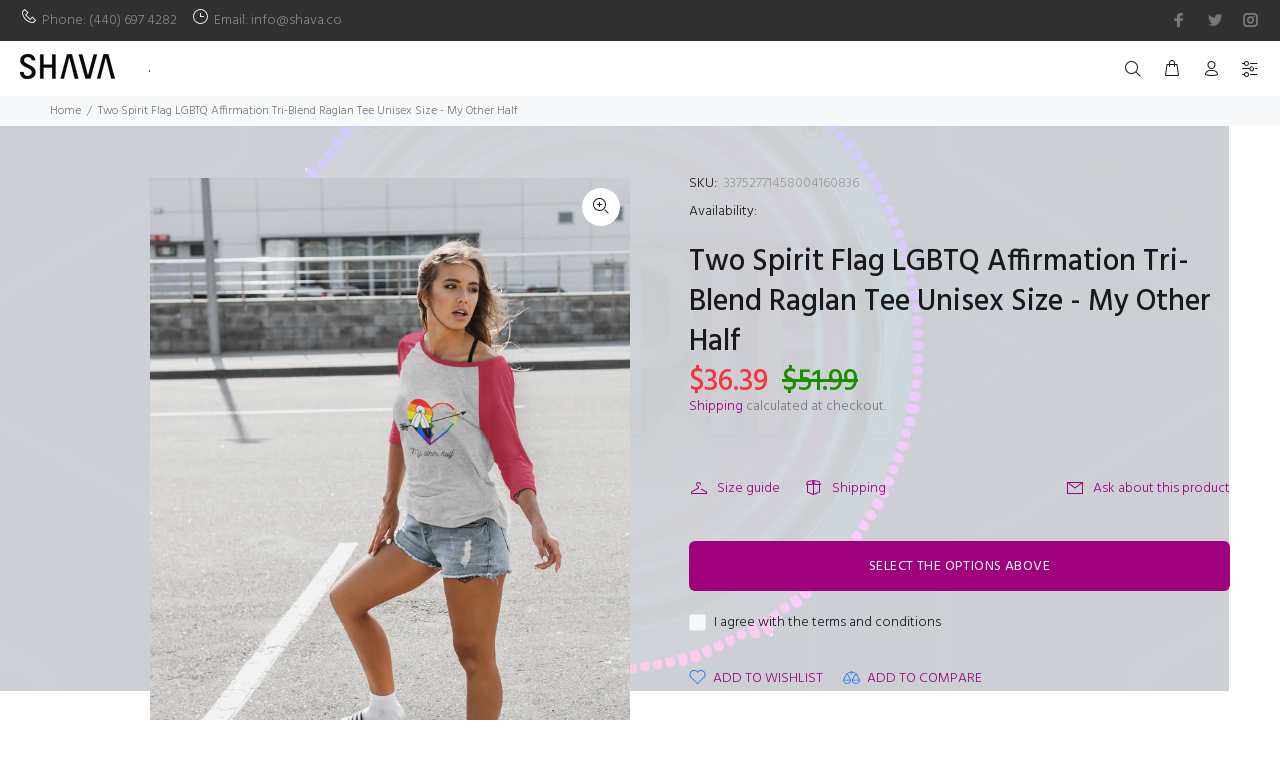

--- FILE ---
content_type: text/html; charset=utf-8
request_url: https://shava.co/products/two-spirit-flag-tri-blend-raglan-tee-valentines-day-unisex-size-my-other-half
body_size: 54101
content:
<!doctype html>
<!--[if IE 9]> <html class="ie9 no-js" lang="en"> <![endif]-->
<!--[if (gt IE 9)|!(IE)]><!--> <html class="no-js" lang="en"> <!--<![endif]-->
<head>
  <meta name="p:domain_verify" content="29ee5700dd760c56480799f37ebca715"/>
  <meta name="google-site-verification" content="XnGQzj0Uxr-qYWDfoh9RuRVxvpS6j_5j2J227gMZAzM" />
  <!-- Basic page needs ================================================== -->
  <meta charset="utf-8">
  <!--[if IE]><meta http-equiv="X-UA-Compatible" content="IE=edge,chrome=1"><![endif]-->
  <meta name="viewport" content="width=device-width,initial-scale=1">
  <meta name="theme-color" content="#9f007e">
  <meta name="keywords" content="Shopify Template" />
  <meta name="author" content="p-themes">
  <link rel="canonical" href="https://shava.co/products/two-spirit-flag-tri-blend-raglan-tee-valentines-day-unisex-size-my-other-half">
<meta name="google-site-verification" content="vbZvvXArIHhggaxxgVf4pADD0bWUgvHtda_Ans1YAzQ" /><link rel="shortcut icon" href="//shava.co/cdn/shop/files/Untitled-3fav-01_32x32.jpg?v=1719428337" type="image/png"><!-- Title and description ================================================== --><title>Two Spirit Flag LGBTQ Affirmation Tri-Blend Raglan
&ndash; SHAVA
</title><meta name="description" content="  XS S M L XL 2XL Width, in 17.48 19.02 20.51 22.01 24.02 26.02 Length, in 27.24 28.23 29.25 30.24 31.26 32.24 Sleeve length, in - SHAVA"><!-- Social meta ================================================== --><!-- /snippets/social-meta-tags.liquid -->




<meta property="og:site_name" content="SHAVA">
<meta property="og:url" content="https://shava.co/products/two-spirit-flag-tri-blend-raglan-tee-valentines-day-unisex-size-my-other-half">
<meta property="og:title" content="Two Spirit Flag LGBTQ Affirmation Tri-Blend Raglan Tee  Unisex Size - My Other Half">
<meta property="og:type" content="product">
<meta property="og:description" content="  XS S M L XL 2XL Width, in 17.48 19.02 20.51 22.01 24.02 26.02 Length, in 27.24 28.23 29.25 30.24 31.26 32.24 Sleeve length, in - SHAVA">

  <meta property="og:price:amount" content="36.39">
  <meta property="og:price:currency" content="USD">

<meta property="og:image" content="http://shava.co/cdn/shop/products/C-twospirit1_af53d589-abd2-4926-88f3-4b1b18136b04_1200x1200.png?v=1673732063"><meta property="og:image" content="http://shava.co/cdn/shop/products/d4b18bccdc4b1f88bc25f279b2258b03_1200x1200.jpg?v=1673732063"><meta property="og:image" content="http://shava.co/cdn/shop/products/e3b993875426cd6cb71ca1ccde8527ee_1200x1200.jpg?v=1673732063">
<meta property="og:image:secure_url" content="https://shava.co/cdn/shop/products/C-twospirit1_af53d589-abd2-4926-88f3-4b1b18136b04_1200x1200.png?v=1673732063"><meta property="og:image:secure_url" content="https://shava.co/cdn/shop/products/d4b18bccdc4b1f88bc25f279b2258b03_1200x1200.jpg?v=1673732063"><meta property="og:image:secure_url" content="https://shava.co/cdn/shop/products/e3b993875426cd6cb71ca1ccde8527ee_1200x1200.jpg?v=1673732063">


<meta name="twitter:card" content="summary_large_image">
<meta name="twitter:title" content="Two Spirit Flag LGBTQ Affirmation Tri-Blend Raglan Tee  Unisex Size - My Other Half">
<meta name="twitter:description" content="  XS S M L XL 2XL Width, in 17.48 19.02 20.51 22.01 24.02 26.02 Length, in 27.24 28.23 29.25 30.24 31.26 32.24 Sleeve length, in - SHAVA">

<script src="//shava.co/cdn/shop/t/15/assets/preconnect_resources.js?v=127759231398836271241726059498" ></script>
  <script src="//shava.co/cdn/shop/t/15/assets/preloader.js?v=46880933653188302961726059632" ></script>
    <script src="//shava.co/cdn/shop/t/15/assets/bootstrap.js?v=127270300547320387261726059583" ></script>
    
  <script src="//shava.co/cdn/shop/t/15/assets/globo_cart_mobile.js?v=152603326178519057281726059552" ></script><!-- Helpers ================================================== -->

  <!-- CSS ================================================== --><link href="https://fonts.googleapis.com/css?family=Hind:100,200,300,400,500,600,700,800,900" rel="stylesheet" defer>
<link href="//shava.co/cdn/shop/t/15/assets/theme.css?v=13989726980528443031762762157" rel="stylesheet" type="text/css" media="all" />

<script src="//shava.co/cdn/shop/t/15/assets/jquery.min.js?v=146653844047132007351719336951" defer="defer"></script><!-- Header hook for plugins ================================================== -->
  <script>window.performance && window.performance.mark && window.performance.mark('shopify.content_for_header.start');</script><meta name="google-site-verification" content="Li3y6fAoIzRgb6VXRZb39EvlD0X-W9XjlmNbIyu6zp4">
<meta name="facebook-domain-verification" content="5vcfqcqc08sdthqz6a45356phh7pbh">
<meta id="shopify-digital-wallet" name="shopify-digital-wallet" content="/64994738419/digital_wallets/dialog">
<meta name="shopify-checkout-api-token" content="7e7c069ddfa89cf9f87616457d74d440">
<meta id="in-context-paypal-metadata" data-shop-id="64994738419" data-venmo-supported="false" data-environment="production" data-locale="en_US" data-paypal-v4="true" data-currency="USD">
<link rel="alternate" hreflang="x-default" href="https://shava.co/products/two-spirit-flag-tri-blend-raglan-tee-valentines-day-unisex-size-my-other-half">
<link rel="alternate" hreflang="en" href="https://shava.co/products/two-spirit-flag-tri-blend-raglan-tee-valentines-day-unisex-size-my-other-half">
<link rel="alternate" hreflang="en-AU" href="https://shava.co/en-au/products/two-spirit-flag-tri-blend-raglan-tee-valentines-day-unisex-size-my-other-half">
<link rel="alternate" hreflang="en-CA" href="https://shava.co/en-ca/products/two-spirit-flag-tri-blend-raglan-tee-valentines-day-unisex-size-my-other-half">
<link rel="alternate" type="application/json+oembed" href="https://shava.co/products/two-spirit-flag-tri-blend-raglan-tee-valentines-day-unisex-size-my-other-half.oembed">
<script async="async" src="/checkouts/internal/preloads.js?locale=en-US"></script>
<link rel="preconnect" href="https://shop.app" crossorigin="anonymous">
<script async="async" src="https://shop.app/checkouts/internal/preloads.js?locale=en-US&shop_id=64994738419" crossorigin="anonymous"></script>
<script id="apple-pay-shop-capabilities" type="application/json">{"shopId":64994738419,"countryCode":"US","currencyCode":"USD","merchantCapabilities":["supports3DS"],"merchantId":"gid:\/\/shopify\/Shop\/64994738419","merchantName":"SHAVA","requiredBillingContactFields":["postalAddress","email"],"requiredShippingContactFields":["postalAddress","email"],"shippingType":"shipping","supportedNetworks":["visa","masterCard","amex","discover","elo","jcb"],"total":{"type":"pending","label":"SHAVA","amount":"1.00"},"shopifyPaymentsEnabled":true,"supportsSubscriptions":true}</script>
<script id="shopify-features" type="application/json">{"accessToken":"7e7c069ddfa89cf9f87616457d74d440","betas":["rich-media-storefront-analytics"],"domain":"shava.co","predictiveSearch":true,"shopId":64994738419,"locale":"en"}</script>
<script>var Shopify = Shopify || {};
Shopify.shop = "shava-co.myshopify.com";
Shopify.locale = "en";
Shopify.currency = {"active":"USD","rate":"1.0"};
Shopify.country = "US";
Shopify.theme = {"name":"install-me-wokiee-v-2-3-3-shopify-2-0","id":143248523507,"schema_name":"Wokiee","schema_version":"2.3.3 shopify 2.0","theme_store_id":null,"role":"main"};
Shopify.theme.handle = "null";
Shopify.theme.style = {"id":null,"handle":null};
Shopify.cdnHost = "shava.co/cdn";
Shopify.routes = Shopify.routes || {};
Shopify.routes.root = "/";</script>
<script type="module">!function(o){(o.Shopify=o.Shopify||{}).modules=!0}(window);</script>
<script>!function(o){function n(){var o=[];function n(){o.push(Array.prototype.slice.apply(arguments))}return n.q=o,n}var t=o.Shopify=o.Shopify||{};t.loadFeatures=n(),t.autoloadFeatures=n()}(window);</script>
<script>
  window.ShopifyPay = window.ShopifyPay || {};
  window.ShopifyPay.apiHost = "shop.app\/pay";
  window.ShopifyPay.redirectState = null;
</script>
<script id="shop-js-analytics" type="application/json">{"pageType":"product"}</script>
<script defer="defer" async type="module" src="//shava.co/cdn/shopifycloud/shop-js/modules/v2/client.init-shop-cart-sync_BT-GjEfc.en.esm.js"></script>
<script defer="defer" async type="module" src="//shava.co/cdn/shopifycloud/shop-js/modules/v2/chunk.common_D58fp_Oc.esm.js"></script>
<script defer="defer" async type="module" src="//shava.co/cdn/shopifycloud/shop-js/modules/v2/chunk.modal_xMitdFEc.esm.js"></script>
<script type="module">
  await import("//shava.co/cdn/shopifycloud/shop-js/modules/v2/client.init-shop-cart-sync_BT-GjEfc.en.esm.js");
await import("//shava.co/cdn/shopifycloud/shop-js/modules/v2/chunk.common_D58fp_Oc.esm.js");
await import("//shava.co/cdn/shopifycloud/shop-js/modules/v2/chunk.modal_xMitdFEc.esm.js");

  window.Shopify.SignInWithShop?.initShopCartSync?.({"fedCMEnabled":true,"windoidEnabled":true});

</script>
<script>
  window.Shopify = window.Shopify || {};
  if (!window.Shopify.featureAssets) window.Shopify.featureAssets = {};
  window.Shopify.featureAssets['shop-js'] = {"shop-cart-sync":["modules/v2/client.shop-cart-sync_DZOKe7Ll.en.esm.js","modules/v2/chunk.common_D58fp_Oc.esm.js","modules/v2/chunk.modal_xMitdFEc.esm.js"],"init-fed-cm":["modules/v2/client.init-fed-cm_B6oLuCjv.en.esm.js","modules/v2/chunk.common_D58fp_Oc.esm.js","modules/v2/chunk.modal_xMitdFEc.esm.js"],"shop-cash-offers":["modules/v2/client.shop-cash-offers_D2sdYoxE.en.esm.js","modules/v2/chunk.common_D58fp_Oc.esm.js","modules/v2/chunk.modal_xMitdFEc.esm.js"],"shop-login-button":["modules/v2/client.shop-login-button_QeVjl5Y3.en.esm.js","modules/v2/chunk.common_D58fp_Oc.esm.js","modules/v2/chunk.modal_xMitdFEc.esm.js"],"pay-button":["modules/v2/client.pay-button_DXTOsIq6.en.esm.js","modules/v2/chunk.common_D58fp_Oc.esm.js","modules/v2/chunk.modal_xMitdFEc.esm.js"],"shop-button":["modules/v2/client.shop-button_DQZHx9pm.en.esm.js","modules/v2/chunk.common_D58fp_Oc.esm.js","modules/v2/chunk.modal_xMitdFEc.esm.js"],"avatar":["modules/v2/client.avatar_BTnouDA3.en.esm.js"],"init-windoid":["modules/v2/client.init-windoid_CR1B-cfM.en.esm.js","modules/v2/chunk.common_D58fp_Oc.esm.js","modules/v2/chunk.modal_xMitdFEc.esm.js"],"init-shop-for-new-customer-accounts":["modules/v2/client.init-shop-for-new-customer-accounts_C_vY_xzh.en.esm.js","modules/v2/client.shop-login-button_QeVjl5Y3.en.esm.js","modules/v2/chunk.common_D58fp_Oc.esm.js","modules/v2/chunk.modal_xMitdFEc.esm.js"],"init-shop-email-lookup-coordinator":["modules/v2/client.init-shop-email-lookup-coordinator_BI7n9ZSv.en.esm.js","modules/v2/chunk.common_D58fp_Oc.esm.js","modules/v2/chunk.modal_xMitdFEc.esm.js"],"init-shop-cart-sync":["modules/v2/client.init-shop-cart-sync_BT-GjEfc.en.esm.js","modules/v2/chunk.common_D58fp_Oc.esm.js","modules/v2/chunk.modal_xMitdFEc.esm.js"],"shop-toast-manager":["modules/v2/client.shop-toast-manager_DiYdP3xc.en.esm.js","modules/v2/chunk.common_D58fp_Oc.esm.js","modules/v2/chunk.modal_xMitdFEc.esm.js"],"init-customer-accounts":["modules/v2/client.init-customer-accounts_D9ZNqS-Q.en.esm.js","modules/v2/client.shop-login-button_QeVjl5Y3.en.esm.js","modules/v2/chunk.common_D58fp_Oc.esm.js","modules/v2/chunk.modal_xMitdFEc.esm.js"],"init-customer-accounts-sign-up":["modules/v2/client.init-customer-accounts-sign-up_iGw4briv.en.esm.js","modules/v2/client.shop-login-button_QeVjl5Y3.en.esm.js","modules/v2/chunk.common_D58fp_Oc.esm.js","modules/v2/chunk.modal_xMitdFEc.esm.js"],"shop-follow-button":["modules/v2/client.shop-follow-button_CqMgW2wH.en.esm.js","modules/v2/chunk.common_D58fp_Oc.esm.js","modules/v2/chunk.modal_xMitdFEc.esm.js"],"checkout-modal":["modules/v2/client.checkout-modal_xHeaAweL.en.esm.js","modules/v2/chunk.common_D58fp_Oc.esm.js","modules/v2/chunk.modal_xMitdFEc.esm.js"],"shop-login":["modules/v2/client.shop-login_D91U-Q7h.en.esm.js","modules/v2/chunk.common_D58fp_Oc.esm.js","modules/v2/chunk.modal_xMitdFEc.esm.js"],"lead-capture":["modules/v2/client.lead-capture_BJmE1dJe.en.esm.js","modules/v2/chunk.common_D58fp_Oc.esm.js","modules/v2/chunk.modal_xMitdFEc.esm.js"],"payment-terms":["modules/v2/client.payment-terms_Ci9AEqFq.en.esm.js","modules/v2/chunk.common_D58fp_Oc.esm.js","modules/v2/chunk.modal_xMitdFEc.esm.js"]};
</script>
<script>(function() {
  var isLoaded = false;
  function asyncLoad() {
    if (isLoaded) return;
    isLoaded = true;
    var urls = ["https:\/\/app.adoric-om.com\/adoric.js?key=99947cdda8c6cf1b945847f0e1ac9ccc\u0026shop=shava-co.myshopify.com","https:\/\/scriptjs-shopify.s3.us-east-2.amazonaws.com\/test-script.js?shop=shava-co.myshopify.com","https:\/\/client.lifteragecheck.com\/js\/age.js?shop=shava-co.myshopify.com","https:\/\/app.adoric-om.com\/adoric.js?key=9dd51581a3f6a46f95a3223b9a2be997\u0026shop=shava-co.myshopify.com","https:\/\/assets.givz.com\/widgets\/shopify\/pre-purchase\/latest\/givz.min.js?shop=shava-co.myshopify.com","https:\/\/fp.zifyapp.com\/js\/frontend\/scripttag.js?shop=shava-co.myshopify.com","\/\/cdn.shopify.com\/proxy\/fab798df42d924c9a7b57e0fc22dfc4bd2312ccb4eb5deb8d194ce47f27aaa32\/static.cdn.printful.com\/static\/js\/external\/shopify-product-customizer.js?v=0.28\u0026shop=shava-co.myshopify.com\u0026sp-cache-control=cHVibGljLCBtYXgtYWdlPTkwMA","https:\/\/www.shava.co\/apps\/giraffly-pagespeed\/page-speed-boost-86539aa5cfad2d343d212d4cfb1aa9c0f5ef1e51.js?shop=shava-co.myshopify.com","https:\/\/platform-api.sharethis.com\/js\/sharethis.js?shop=shava-co.myshopify.com#property=64c78583c094360012b34896\u0026product=inline-share-buttons\u0026source=inline-share-buttons-shopify\u0026ver=1691826429"];
    for (var i = 0; i < urls.length; i++) {
      var s = document.createElement('script');
      s.type = 'text/javascript';
      s.async = true;
      s.src = urls[i];
      var x = document.getElementsByTagName('script')[0];
      x.parentNode.insertBefore(s, x);
    }
  };
  if(window.attachEvent) {
    window.attachEvent('onload', asyncLoad);
  } else {
    window.addEventListener('load', asyncLoad, false);
  }
})();</script>
<script id="__st">var __st={"a":64994738419,"offset":-28800,"reqid":"bf446acc-3ae4-4802-926f-3b368363c792-1769494092","pageurl":"shava.co\/products\/two-spirit-flag-tri-blend-raglan-tee-valentines-day-unisex-size-my-other-half","u":"5439d15a01c3","p":"product","rtyp":"product","rid":7958011740403};</script>
<script>window.ShopifyPaypalV4VisibilityTracking = true;</script>
<script id="captcha-bootstrap">!function(){'use strict';const t='contact',e='account',n='new_comment',o=[[t,t],['blogs',n],['comments',n],[t,'customer']],c=[[e,'customer_login'],[e,'guest_login'],[e,'recover_customer_password'],[e,'create_customer']],r=t=>t.map((([t,e])=>`form[action*='/${t}']:not([data-nocaptcha='true']) input[name='form_type'][value='${e}']`)).join(','),a=t=>()=>t?[...document.querySelectorAll(t)].map((t=>t.form)):[];function s(){const t=[...o],e=r(t);return a(e)}const i='password',u='form_key',d=['recaptcha-v3-token','g-recaptcha-response','h-captcha-response',i],f=()=>{try{return window.sessionStorage}catch{return}},m='__shopify_v',_=t=>t.elements[u];function p(t,e,n=!1){try{const o=window.sessionStorage,c=JSON.parse(o.getItem(e)),{data:r}=function(t){const{data:e,action:n}=t;return t[m]||n?{data:e,action:n}:{data:t,action:n}}(c);for(const[e,n]of Object.entries(r))t.elements[e]&&(t.elements[e].value=n);n&&o.removeItem(e)}catch(o){console.error('form repopulation failed',{error:o})}}const l='form_type',E='cptcha';function T(t){t.dataset[E]=!0}const w=window,h=w.document,L='Shopify',v='ce_forms',y='captcha';let A=!1;((t,e)=>{const n=(g='f06e6c50-85a8-45c8-87d0-21a2b65856fe',I='https://cdn.shopify.com/shopifycloud/storefront-forms-hcaptcha/ce_storefront_forms_captcha_hcaptcha.v1.5.2.iife.js',D={infoText:'Protected by hCaptcha',privacyText:'Privacy',termsText:'Terms'},(t,e,n)=>{const o=w[L][v],c=o.bindForm;if(c)return c(t,g,e,D).then(n);var r;o.q.push([[t,g,e,D],n]),r=I,A||(h.body.append(Object.assign(h.createElement('script'),{id:'captcha-provider',async:!0,src:r})),A=!0)});var g,I,D;w[L]=w[L]||{},w[L][v]=w[L][v]||{},w[L][v].q=[],w[L][y]=w[L][y]||{},w[L][y].protect=function(t,e){n(t,void 0,e),T(t)},Object.freeze(w[L][y]),function(t,e,n,w,h,L){const[v,y,A,g]=function(t,e,n){const i=e?o:[],u=t?c:[],d=[...i,...u],f=r(d),m=r(i),_=r(d.filter((([t,e])=>n.includes(e))));return[a(f),a(m),a(_),s()]}(w,h,L),I=t=>{const e=t.target;return e instanceof HTMLFormElement?e:e&&e.form},D=t=>v().includes(t);t.addEventListener('submit',(t=>{const e=I(t);if(!e)return;const n=D(e)&&!e.dataset.hcaptchaBound&&!e.dataset.recaptchaBound,o=_(e),c=g().includes(e)&&(!o||!o.value);(n||c)&&t.preventDefault(),c&&!n&&(function(t){try{if(!f())return;!function(t){const e=f();if(!e)return;const n=_(t);if(!n)return;const o=n.value;o&&e.removeItem(o)}(t);const e=Array.from(Array(32),(()=>Math.random().toString(36)[2])).join('');!function(t,e){_(t)||t.append(Object.assign(document.createElement('input'),{type:'hidden',name:u})),t.elements[u].value=e}(t,e),function(t,e){const n=f();if(!n)return;const o=[...t.querySelectorAll(`input[type='${i}']`)].map((({name:t})=>t)),c=[...d,...o],r={};for(const[a,s]of new FormData(t).entries())c.includes(a)||(r[a]=s);n.setItem(e,JSON.stringify({[m]:1,action:t.action,data:r}))}(t,e)}catch(e){console.error('failed to persist form',e)}}(e),e.submit())}));const S=(t,e)=>{t&&!t.dataset[E]&&(n(t,e.some((e=>e===t))),T(t))};for(const o of['focusin','change'])t.addEventListener(o,(t=>{const e=I(t);D(e)&&S(e,y())}));const B=e.get('form_key'),M=e.get(l),P=B&&M;t.addEventListener('DOMContentLoaded',(()=>{const t=y();if(P)for(const e of t)e.elements[l].value===M&&p(e,B);[...new Set([...A(),...v().filter((t=>'true'===t.dataset.shopifyCaptcha))])].forEach((e=>S(e,t)))}))}(h,new URLSearchParams(w.location.search),n,t,e,['guest_login'])})(!0,!0)}();</script>
<script integrity="sha256-4kQ18oKyAcykRKYeNunJcIwy7WH5gtpwJnB7kiuLZ1E=" data-source-attribution="shopify.loadfeatures" defer="defer" src="//shava.co/cdn/shopifycloud/storefront/assets/storefront/load_feature-a0a9edcb.js" crossorigin="anonymous"></script>
<script crossorigin="anonymous" defer="defer" src="//shava.co/cdn/shopifycloud/storefront/assets/shopify_pay/storefront-65b4c6d7.js?v=20250812"></script>
<script data-source-attribution="shopify.dynamic_checkout.dynamic.init">var Shopify=Shopify||{};Shopify.PaymentButton=Shopify.PaymentButton||{isStorefrontPortableWallets:!0,init:function(){window.Shopify.PaymentButton.init=function(){};var t=document.createElement("script");t.src="https://shava.co/cdn/shopifycloud/portable-wallets/latest/portable-wallets.en.js",t.type="module",document.head.appendChild(t)}};
</script>
<script data-source-attribution="shopify.dynamic_checkout.buyer_consent">
  function portableWalletsHideBuyerConsent(e){var t=document.getElementById("shopify-buyer-consent"),n=document.getElementById("shopify-subscription-policy-button");t&&n&&(t.classList.add("hidden"),t.setAttribute("aria-hidden","true"),n.removeEventListener("click",e))}function portableWalletsShowBuyerConsent(e){var t=document.getElementById("shopify-buyer-consent"),n=document.getElementById("shopify-subscription-policy-button");t&&n&&(t.classList.remove("hidden"),t.removeAttribute("aria-hidden"),n.addEventListener("click",e))}window.Shopify?.PaymentButton&&(window.Shopify.PaymentButton.hideBuyerConsent=portableWalletsHideBuyerConsent,window.Shopify.PaymentButton.showBuyerConsent=portableWalletsShowBuyerConsent);
</script>
<script>
  function portableWalletsCleanup(e){e&&e.src&&console.error("Failed to load portable wallets script "+e.src);var t=document.querySelectorAll("shopify-accelerated-checkout .shopify-payment-button__skeleton, shopify-accelerated-checkout-cart .wallet-cart-button__skeleton"),e=document.getElementById("shopify-buyer-consent");for(let e=0;e<t.length;e++)t[e].remove();e&&e.remove()}function portableWalletsNotLoadedAsModule(e){e instanceof ErrorEvent&&"string"==typeof e.message&&e.message.includes("import.meta")&&"string"==typeof e.filename&&e.filename.includes("portable-wallets")&&(window.removeEventListener("error",portableWalletsNotLoadedAsModule),window.Shopify.PaymentButton.failedToLoad=e,"loading"===document.readyState?document.addEventListener("DOMContentLoaded",window.Shopify.PaymentButton.init):window.Shopify.PaymentButton.init())}window.addEventListener("error",portableWalletsNotLoadedAsModule);
</script>

<script type="module" src="https://shava.co/cdn/shopifycloud/portable-wallets/latest/portable-wallets.en.js" onError="portableWalletsCleanup(this)" crossorigin="anonymous"></script>
<script nomodule>
  document.addEventListener("DOMContentLoaded", portableWalletsCleanup);
</script>

<link id="shopify-accelerated-checkout-styles" rel="stylesheet" media="screen" href="https://shava.co/cdn/shopifycloud/portable-wallets/latest/accelerated-checkout-backwards-compat.css" crossorigin="anonymous">
<style id="shopify-accelerated-checkout-cart">
        #shopify-buyer-consent {
  margin-top: 1em;
  display: inline-block;
  width: 100%;
}

#shopify-buyer-consent.hidden {
  display: none;
}

#shopify-subscription-policy-button {
  background: none;
  border: none;
  padding: 0;
  text-decoration: underline;
  font-size: inherit;
  cursor: pointer;
}

#shopify-subscription-policy-button::before {
  box-shadow: none;
}

      </style>
<script id="sections-script" data-sections="promo-fixed" defer="defer" src="//shava.co/cdn/shop/t/15/compiled_assets/scripts.js?v=5469"></script>
<script>window.performance && window.performance.mark && window.performance.mark('shopify.content_for_header.end');</script>
  <!-- /Header hook for plugins ================================================== --><style>
    .tt-flbtn.disabled{
    opacity: 0.3;
    }
  </style>
  <script>
  window.pinterestTagData = window.pinterestTagData || {};
  
</script>

<script src="https://cdn.shopify.com/extensions/e8878072-2f6b-4e89-8082-94b04320908d/inbox-1254/assets/inbox-chat-loader.js" type="text/javascript" defer="defer"></script>
<link href="https://monorail-edge.shopifysvc.com" rel="dns-prefetch">
<script>(function(){if ("sendBeacon" in navigator && "performance" in window) {try {var session_token_from_headers = performance.getEntriesByType('navigation')[0].serverTiming.find(x => x.name == '_s').description;} catch {var session_token_from_headers = undefined;}var session_cookie_matches = document.cookie.match(/_shopify_s=([^;]*)/);var session_token_from_cookie = session_cookie_matches && session_cookie_matches.length === 2 ? session_cookie_matches[1] : "";var session_token = session_token_from_headers || session_token_from_cookie || "";function handle_abandonment_event(e) {var entries = performance.getEntries().filter(function(entry) {return /monorail-edge.shopifysvc.com/.test(entry.name);});if (!window.abandonment_tracked && entries.length === 0) {window.abandonment_tracked = true;var currentMs = Date.now();var navigation_start = performance.timing.navigationStart;var payload = {shop_id: 64994738419,url: window.location.href,navigation_start,duration: currentMs - navigation_start,session_token,page_type: "product"};window.navigator.sendBeacon("https://monorail-edge.shopifysvc.com/v1/produce", JSON.stringify({schema_id: "online_store_buyer_site_abandonment/1.1",payload: payload,metadata: {event_created_at_ms: currentMs,event_sent_at_ms: currentMs}}));}}window.addEventListener('pagehide', handle_abandonment_event);}}());</script>
<script id="web-pixels-manager-setup">(function e(e,d,r,n,o){if(void 0===o&&(o={}),!Boolean(null===(a=null===(i=window.Shopify)||void 0===i?void 0:i.analytics)||void 0===a?void 0:a.replayQueue)){var i,a;window.Shopify=window.Shopify||{};var t=window.Shopify;t.analytics=t.analytics||{};var s=t.analytics;s.replayQueue=[],s.publish=function(e,d,r){return s.replayQueue.push([e,d,r]),!0};try{self.performance.mark("wpm:start")}catch(e){}var l=function(){var e={modern:/Edge?\/(1{2}[4-9]|1[2-9]\d|[2-9]\d{2}|\d{4,})\.\d+(\.\d+|)|Firefox\/(1{2}[4-9]|1[2-9]\d|[2-9]\d{2}|\d{4,})\.\d+(\.\d+|)|Chrom(ium|e)\/(9{2}|\d{3,})\.\d+(\.\d+|)|(Maci|X1{2}).+ Version\/(15\.\d+|(1[6-9]|[2-9]\d|\d{3,})\.\d+)([,.]\d+|)( \(\w+\)|)( Mobile\/\w+|) Safari\/|Chrome.+OPR\/(9{2}|\d{3,})\.\d+\.\d+|(CPU[ +]OS|iPhone[ +]OS|CPU[ +]iPhone|CPU IPhone OS|CPU iPad OS)[ +]+(15[._]\d+|(1[6-9]|[2-9]\d|\d{3,})[._]\d+)([._]\d+|)|Android:?[ /-](13[3-9]|1[4-9]\d|[2-9]\d{2}|\d{4,})(\.\d+|)(\.\d+|)|Android.+Firefox\/(13[5-9]|1[4-9]\d|[2-9]\d{2}|\d{4,})\.\d+(\.\d+|)|Android.+Chrom(ium|e)\/(13[3-9]|1[4-9]\d|[2-9]\d{2}|\d{4,})\.\d+(\.\d+|)|SamsungBrowser\/([2-9]\d|\d{3,})\.\d+/,legacy:/Edge?\/(1[6-9]|[2-9]\d|\d{3,})\.\d+(\.\d+|)|Firefox\/(5[4-9]|[6-9]\d|\d{3,})\.\d+(\.\d+|)|Chrom(ium|e)\/(5[1-9]|[6-9]\d|\d{3,})\.\d+(\.\d+|)([\d.]+$|.*Safari\/(?![\d.]+ Edge\/[\d.]+$))|(Maci|X1{2}).+ Version\/(10\.\d+|(1[1-9]|[2-9]\d|\d{3,})\.\d+)([,.]\d+|)( \(\w+\)|)( Mobile\/\w+|) Safari\/|Chrome.+OPR\/(3[89]|[4-9]\d|\d{3,})\.\d+\.\d+|(CPU[ +]OS|iPhone[ +]OS|CPU[ +]iPhone|CPU IPhone OS|CPU iPad OS)[ +]+(10[._]\d+|(1[1-9]|[2-9]\d|\d{3,})[._]\d+)([._]\d+|)|Android:?[ /-](13[3-9]|1[4-9]\d|[2-9]\d{2}|\d{4,})(\.\d+|)(\.\d+|)|Mobile Safari.+OPR\/([89]\d|\d{3,})\.\d+\.\d+|Android.+Firefox\/(13[5-9]|1[4-9]\d|[2-9]\d{2}|\d{4,})\.\d+(\.\d+|)|Android.+Chrom(ium|e)\/(13[3-9]|1[4-9]\d|[2-9]\d{2}|\d{4,})\.\d+(\.\d+|)|Android.+(UC? ?Browser|UCWEB|U3)[ /]?(15\.([5-9]|\d{2,})|(1[6-9]|[2-9]\d|\d{3,})\.\d+)\.\d+|SamsungBrowser\/(5\.\d+|([6-9]|\d{2,})\.\d+)|Android.+MQ{2}Browser\/(14(\.(9|\d{2,})|)|(1[5-9]|[2-9]\d|\d{3,})(\.\d+|))(\.\d+|)|K[Aa][Ii]OS\/(3\.\d+|([4-9]|\d{2,})\.\d+)(\.\d+|)/},d=e.modern,r=e.legacy,n=navigator.userAgent;return n.match(d)?"modern":n.match(r)?"legacy":"unknown"}(),u="modern"===l?"modern":"legacy",c=(null!=n?n:{modern:"",legacy:""})[u],f=function(e){return[e.baseUrl,"/wpm","/b",e.hashVersion,"modern"===e.buildTarget?"m":"l",".js"].join("")}({baseUrl:d,hashVersion:r,buildTarget:u}),m=function(e){var d=e.version,r=e.bundleTarget,n=e.surface,o=e.pageUrl,i=e.monorailEndpoint;return{emit:function(e){var a=e.status,t=e.errorMsg,s=(new Date).getTime(),l=JSON.stringify({metadata:{event_sent_at_ms:s},events:[{schema_id:"web_pixels_manager_load/3.1",payload:{version:d,bundle_target:r,page_url:o,status:a,surface:n,error_msg:t},metadata:{event_created_at_ms:s}}]});if(!i)return console&&console.warn&&console.warn("[Web Pixels Manager] No Monorail endpoint provided, skipping logging."),!1;try{return self.navigator.sendBeacon.bind(self.navigator)(i,l)}catch(e){}var u=new XMLHttpRequest;try{return u.open("POST",i,!0),u.setRequestHeader("Content-Type","text/plain"),u.send(l),!0}catch(e){return console&&console.warn&&console.warn("[Web Pixels Manager] Got an unhandled error while logging to Monorail."),!1}}}}({version:r,bundleTarget:l,surface:e.surface,pageUrl:self.location.href,monorailEndpoint:e.monorailEndpoint});try{o.browserTarget=l,function(e){var d=e.src,r=e.async,n=void 0===r||r,o=e.onload,i=e.onerror,a=e.sri,t=e.scriptDataAttributes,s=void 0===t?{}:t,l=document.createElement("script"),u=document.querySelector("head"),c=document.querySelector("body");if(l.async=n,l.src=d,a&&(l.integrity=a,l.crossOrigin="anonymous"),s)for(var f in s)if(Object.prototype.hasOwnProperty.call(s,f))try{l.dataset[f]=s[f]}catch(e){}if(o&&l.addEventListener("load",o),i&&l.addEventListener("error",i),u)u.appendChild(l);else{if(!c)throw new Error("Did not find a head or body element to append the script");c.appendChild(l)}}({src:f,async:!0,onload:function(){if(!function(){var e,d;return Boolean(null===(d=null===(e=window.Shopify)||void 0===e?void 0:e.analytics)||void 0===d?void 0:d.initialized)}()){var d=window.webPixelsManager.init(e)||void 0;if(d){var r=window.Shopify.analytics;r.replayQueue.forEach((function(e){var r=e[0],n=e[1],o=e[2];d.publishCustomEvent(r,n,o)})),r.replayQueue=[],r.publish=d.publishCustomEvent,r.visitor=d.visitor,r.initialized=!0}}},onerror:function(){return m.emit({status:"failed",errorMsg:"".concat(f," has failed to load")})},sri:function(e){var d=/^sha384-[A-Za-z0-9+/=]+$/;return"string"==typeof e&&d.test(e)}(c)?c:"",scriptDataAttributes:o}),m.emit({status:"loading"})}catch(e){m.emit({status:"failed",errorMsg:(null==e?void 0:e.message)||"Unknown error"})}}})({shopId: 64994738419,storefrontBaseUrl: "https://shava.co",extensionsBaseUrl: "https://extensions.shopifycdn.com/cdn/shopifycloud/web-pixels-manager",monorailEndpoint: "https://monorail-edge.shopifysvc.com/unstable/produce_batch",surface: "storefront-renderer",enabledBetaFlags: ["2dca8a86"],webPixelsConfigList: [{"id":"1675624691","configuration":"{\"pixel_id\":\"902858765497234\",\"pixel_type\":\"facebook_pixel\"}","eventPayloadVersion":"v1","runtimeContext":"OPEN","scriptVersion":"ca16bc87fe92b6042fbaa3acc2fbdaa6","type":"APP","apiClientId":2329312,"privacyPurposes":["ANALYTICS","MARKETING","SALE_OF_DATA"],"dataSharingAdjustments":{"protectedCustomerApprovalScopes":["read_customer_address","read_customer_email","read_customer_name","read_customer_personal_data","read_customer_phone"]}},{"id":"855015667","configuration":"{\"tagID\":\"2612678360885\"}","eventPayloadVersion":"v1","runtimeContext":"STRICT","scriptVersion":"18031546ee651571ed29edbe71a3550b","type":"APP","apiClientId":3009811,"privacyPurposes":["ANALYTICS","MARKETING","SALE_OF_DATA"],"dataSharingAdjustments":{"protectedCustomerApprovalScopes":["read_customer_address","read_customer_email","read_customer_name","read_customer_personal_data","read_customer_phone"]}},{"id":"465600755","configuration":"{\"config\":\"{\\\"pixel_id\\\":\\\"G-BQBNKCH10N\\\",\\\"target_country\\\":\\\"US\\\",\\\"gtag_events\\\":[{\\\"type\\\":\\\"search\\\",\\\"action_label\\\":\\\"G-BQBNKCH10N\\\"},{\\\"type\\\":\\\"begin_checkout\\\",\\\"action_label\\\":\\\"G-BQBNKCH10N\\\"},{\\\"type\\\":\\\"view_item\\\",\\\"action_label\\\":[\\\"G-BQBNKCH10N\\\",\\\"MC-3GRHYPQR6L\\\"]},{\\\"type\\\":\\\"purchase\\\",\\\"action_label\\\":[\\\"G-BQBNKCH10N\\\",\\\"MC-3GRHYPQR6L\\\"]},{\\\"type\\\":\\\"page_view\\\",\\\"action_label\\\":[\\\"G-BQBNKCH10N\\\",\\\"MC-3GRHYPQR6L\\\"]},{\\\"type\\\":\\\"add_payment_info\\\",\\\"action_label\\\":\\\"G-BQBNKCH10N\\\"},{\\\"type\\\":\\\"add_to_cart\\\",\\\"action_label\\\":\\\"G-BQBNKCH10N\\\"}],\\\"enable_monitoring_mode\\\":false}\"}","eventPayloadVersion":"v1","runtimeContext":"OPEN","scriptVersion":"b2a88bafab3e21179ed38636efcd8a93","type":"APP","apiClientId":1780363,"privacyPurposes":[],"dataSharingAdjustments":{"protectedCustomerApprovalScopes":["read_customer_address","read_customer_email","read_customer_name","read_customer_personal_data","read_customer_phone"]}},{"id":"405799155","configuration":"{\"pixelCode\":\"CK6IBQJC77U5P7OI961G\"}","eventPayloadVersion":"v1","runtimeContext":"STRICT","scriptVersion":"22e92c2ad45662f435e4801458fb78cc","type":"APP","apiClientId":4383523,"privacyPurposes":["ANALYTICS","MARKETING","SALE_OF_DATA"],"dataSharingAdjustments":{"protectedCustomerApprovalScopes":["read_customer_address","read_customer_email","read_customer_name","read_customer_personal_data","read_customer_phone"]}},{"id":"shopify-app-pixel","configuration":"{}","eventPayloadVersion":"v1","runtimeContext":"STRICT","scriptVersion":"0450","apiClientId":"shopify-pixel","type":"APP","privacyPurposes":["ANALYTICS","MARKETING"]},{"id":"shopify-custom-pixel","eventPayloadVersion":"v1","runtimeContext":"LAX","scriptVersion":"0450","apiClientId":"shopify-pixel","type":"CUSTOM","privacyPurposes":["ANALYTICS","MARKETING"]}],isMerchantRequest: false,initData: {"shop":{"name":"SHAVA","paymentSettings":{"currencyCode":"USD"},"myshopifyDomain":"shava-co.myshopify.com","countryCode":"US","storefrontUrl":"https:\/\/shava.co"},"customer":null,"cart":null,"checkout":null,"productVariants":[{"price":{"amount":36.39,"currencyCode":"USD"},"product":{"title":"Two Spirit Flag LGBTQ Affirmation Tri-Blend Raglan Tee  Unisex Size - My Other Half","vendor":"Printify","id":"7958011740403","untranslatedTitle":"Two Spirit Flag LGBTQ Affirmation Tri-Blend Raglan Tee  Unisex Size - My Other Half","url":"\/products\/two-spirit-flag-tri-blend-raglan-tee-valentines-day-unisex-size-my-other-half","type":"3\/4 Long Sleeve"},"id":"43591727874291","image":{"src":"\/\/shava.co\/cdn\/shop\/products\/d4b18bccdc4b1f88bc25f279b2258b03.jpg?v=1673732063"},"sku":"33752771458004160836","title":"Vintage Red \/ Heather White \/ XS","untranslatedTitle":"Vintage Red \/ Heather White \/ XS"},{"price":{"amount":36.39,"currencyCode":"USD"},"product":{"title":"Two Spirit Flag LGBTQ Affirmation Tri-Blend Raglan Tee  Unisex Size - My Other Half","vendor":"Printify","id":"7958011740403","untranslatedTitle":"Two Spirit Flag LGBTQ Affirmation Tri-Blend Raglan Tee  Unisex Size - My Other Half","url":"\/products\/two-spirit-flag-tri-blend-raglan-tee-valentines-day-unisex-size-my-other-half","type":"3\/4 Long Sleeve"},"id":"43591727907059","image":{"src":"\/\/shava.co\/cdn\/shop\/products\/d4b18bccdc4b1f88bc25f279b2258b03.jpg?v=1673732063"},"sku":"11982443654147696766","title":"Vintage Red \/ Heather White \/ S","untranslatedTitle":"Vintage Red \/ Heather White \/ S"},{"price":{"amount":36.39,"currencyCode":"USD"},"product":{"title":"Two Spirit Flag LGBTQ Affirmation Tri-Blend Raglan Tee  Unisex Size - My Other Half","vendor":"Printify","id":"7958011740403","untranslatedTitle":"Two Spirit Flag LGBTQ Affirmation Tri-Blend Raglan Tee  Unisex Size - My Other Half","url":"\/products\/two-spirit-flag-tri-blend-raglan-tee-valentines-day-unisex-size-my-other-half","type":"3\/4 Long Sleeve"},"id":"43591727939827","image":{"src":"\/\/shava.co\/cdn\/shop\/products\/d4b18bccdc4b1f88bc25f279b2258b03.jpg?v=1673732063"},"sku":"28553840123198230159","title":"Vintage Red \/ Heather White \/ M","untranslatedTitle":"Vintage Red \/ Heather White \/ M"},{"price":{"amount":36.39,"currencyCode":"USD"},"product":{"title":"Two Spirit Flag LGBTQ Affirmation Tri-Blend Raglan Tee  Unisex Size - My Other Half","vendor":"Printify","id":"7958011740403","untranslatedTitle":"Two Spirit Flag LGBTQ Affirmation Tri-Blend Raglan Tee  Unisex Size - My Other Half","url":"\/products\/two-spirit-flag-tri-blend-raglan-tee-valentines-day-unisex-size-my-other-half","type":"3\/4 Long Sleeve"},"id":"43591727972595","image":{"src":"\/\/shava.co\/cdn\/shop\/products\/d4b18bccdc4b1f88bc25f279b2258b03.jpg?v=1673732063"},"sku":"70657605020958451333","title":"Vintage Red \/ Heather White \/ L","untranslatedTitle":"Vintage Red \/ Heather White \/ L"},{"price":{"amount":36.39,"currencyCode":"USD"},"product":{"title":"Two Spirit Flag LGBTQ Affirmation Tri-Blend Raglan Tee  Unisex Size - My Other Half","vendor":"Printify","id":"7958011740403","untranslatedTitle":"Two Spirit Flag LGBTQ Affirmation Tri-Blend Raglan Tee  Unisex Size - My Other Half","url":"\/products\/two-spirit-flag-tri-blend-raglan-tee-valentines-day-unisex-size-my-other-half","type":"3\/4 Long Sleeve"},"id":"43591728005363","image":{"src":"\/\/shava.co\/cdn\/shop\/products\/d4b18bccdc4b1f88bc25f279b2258b03.jpg?v=1673732063"},"sku":"17383344161385223542","title":"Vintage Red \/ Heather White \/ XL","untranslatedTitle":"Vintage Red \/ Heather White \/ XL"},{"price":{"amount":36.39,"currencyCode":"USD"},"product":{"title":"Two Spirit Flag LGBTQ Affirmation Tri-Blend Raglan Tee  Unisex Size - My Other Half","vendor":"Printify","id":"7958011740403","untranslatedTitle":"Two Spirit Flag LGBTQ Affirmation Tri-Blend Raglan Tee  Unisex Size - My Other Half","url":"\/products\/two-spirit-flag-tri-blend-raglan-tee-valentines-day-unisex-size-my-other-half","type":"3\/4 Long Sleeve"},"id":"43591728038131","image":{"src":"\/\/shava.co\/cdn\/shop\/products\/d4b18bccdc4b1f88bc25f279b2258b03.jpg?v=1673732063"},"sku":"39403909660453733250","title":"Vintage Red \/ Heather White \/ 2XL","untranslatedTitle":"Vintage Red \/ Heather White \/ 2XL"},{"price":{"amount":36.39,"currencyCode":"USD"},"product":{"title":"Two Spirit Flag LGBTQ Affirmation Tri-Blend Raglan Tee  Unisex Size - My Other Half","vendor":"Printify","id":"7958011740403","untranslatedTitle":"Two Spirit Flag LGBTQ Affirmation Tri-Blend Raglan Tee  Unisex Size - My Other Half","url":"\/products\/two-spirit-flag-tri-blend-raglan-tee-valentines-day-unisex-size-my-other-half","type":"3\/4 Long Sleeve"},"id":"43591728070899","image":{"src":"\/\/shava.co\/cdn\/shop\/products\/45867a5a44f1751ad3276a9d32956d34.jpg?v=1673732063"},"sku":"11483011557838958756","title":"Envy \/ Heather White \/ XS","untranslatedTitle":"Envy \/ Heather White \/ XS"},{"price":{"amount":36.39,"currencyCode":"USD"},"product":{"title":"Two Spirit Flag LGBTQ Affirmation Tri-Blend Raglan Tee  Unisex Size - My Other Half","vendor":"Printify","id":"7958011740403","untranslatedTitle":"Two Spirit Flag LGBTQ Affirmation Tri-Blend Raglan Tee  Unisex Size - My Other Half","url":"\/products\/two-spirit-flag-tri-blend-raglan-tee-valentines-day-unisex-size-my-other-half","type":"3\/4 Long Sleeve"},"id":"43591728103667","image":{"src":"\/\/shava.co\/cdn\/shop\/products\/695288734949201a99c13f1bfa312f13.jpg?v=1673732063"},"sku":"96031920852280535489","title":"Vintage Black \/ Premium Heather \/ XS","untranslatedTitle":"Vintage Black \/ Premium Heather \/ XS"},{"price":{"amount":36.39,"currencyCode":"USD"},"product":{"title":"Two Spirit Flag LGBTQ Affirmation Tri-Blend Raglan Tee  Unisex Size - My Other Half","vendor":"Printify","id":"7958011740403","untranslatedTitle":"Two Spirit Flag LGBTQ Affirmation Tri-Blend Raglan Tee  Unisex Size - My Other Half","url":"\/products\/two-spirit-flag-tri-blend-raglan-tee-valentines-day-unisex-size-my-other-half","type":"3\/4 Long Sleeve"},"id":"43591728136435","image":{"src":"\/\/shava.co\/cdn\/shop\/products\/92c6eb95d60417014fe51bdb40344703.jpg?v=1673732063"},"sku":"14918915407882834385","title":"Vintage Royal \/ Heather White \/ XS","untranslatedTitle":"Vintage Royal \/ Heather White \/ XS"},{"price":{"amount":36.39,"currencyCode":"USD"},"product":{"title":"Two Spirit Flag LGBTQ Affirmation Tri-Blend Raglan Tee  Unisex Size - My Other Half","vendor":"Printify","id":"7958011740403","untranslatedTitle":"Two Spirit Flag LGBTQ Affirmation Tri-Blend Raglan Tee  Unisex Size - My Other Half","url":"\/products\/two-spirit-flag-tri-blend-raglan-tee-valentines-day-unisex-size-my-other-half","type":"3\/4 Long Sleeve"},"id":"43591728169203","image":{"src":"\/\/shava.co\/cdn\/shop\/products\/45867a5a44f1751ad3276a9d32956d34.jpg?v=1673732063"},"sku":"19287311945646586274","title":"Envy \/ Heather White \/ S","untranslatedTitle":"Envy \/ Heather White \/ S"},{"price":{"amount":36.39,"currencyCode":"USD"},"product":{"title":"Two Spirit Flag LGBTQ Affirmation Tri-Blend Raglan Tee  Unisex Size - My Other Half","vendor":"Printify","id":"7958011740403","untranslatedTitle":"Two Spirit Flag LGBTQ Affirmation Tri-Blend Raglan Tee  Unisex Size - My Other Half","url":"\/products\/two-spirit-flag-tri-blend-raglan-tee-valentines-day-unisex-size-my-other-half","type":"3\/4 Long Sleeve"},"id":"43591728201971","image":{"src":"\/\/shava.co\/cdn\/shop\/products\/695288734949201a99c13f1bfa312f13.jpg?v=1673732063"},"sku":"75081739231615346684","title":"Vintage Black \/ Premium Heather \/ S","untranslatedTitle":"Vintage Black \/ Premium Heather \/ S"},{"price":{"amount":36.39,"currencyCode":"USD"},"product":{"title":"Two Spirit Flag LGBTQ Affirmation Tri-Blend Raglan Tee  Unisex Size - My Other Half","vendor":"Printify","id":"7958011740403","untranslatedTitle":"Two Spirit Flag LGBTQ Affirmation Tri-Blend Raglan Tee  Unisex Size - My Other Half","url":"\/products\/two-spirit-flag-tri-blend-raglan-tee-valentines-day-unisex-size-my-other-half","type":"3\/4 Long Sleeve"},"id":"43591728234739","image":{"src":"\/\/shava.co\/cdn\/shop\/products\/92c6eb95d60417014fe51bdb40344703.jpg?v=1673732063"},"sku":"46558693242147744437","title":"Vintage Royal \/ Heather White \/ S","untranslatedTitle":"Vintage Royal \/ Heather White \/ S"},{"price":{"amount":36.39,"currencyCode":"USD"},"product":{"title":"Two Spirit Flag LGBTQ Affirmation Tri-Blend Raglan Tee  Unisex Size - My Other Half","vendor":"Printify","id":"7958011740403","untranslatedTitle":"Two Spirit Flag LGBTQ Affirmation Tri-Blend Raglan Tee  Unisex Size - My Other Half","url":"\/products\/two-spirit-flag-tri-blend-raglan-tee-valentines-day-unisex-size-my-other-half","type":"3\/4 Long Sleeve"},"id":"43591728267507","image":{"src":"\/\/shava.co\/cdn\/shop\/products\/45867a5a44f1751ad3276a9d32956d34.jpg?v=1673732063"},"sku":"20131766286705719496","title":"Envy \/ Heather White \/ M","untranslatedTitle":"Envy \/ Heather White \/ M"},{"price":{"amount":36.39,"currencyCode":"USD"},"product":{"title":"Two Spirit Flag LGBTQ Affirmation Tri-Blend Raglan Tee  Unisex Size - My Other Half","vendor":"Printify","id":"7958011740403","untranslatedTitle":"Two Spirit Flag LGBTQ Affirmation Tri-Blend Raglan Tee  Unisex Size - My Other Half","url":"\/products\/two-spirit-flag-tri-blend-raglan-tee-valentines-day-unisex-size-my-other-half","type":"3\/4 Long Sleeve"},"id":"43591728300275","image":{"src":"\/\/shava.co\/cdn\/shop\/products\/695288734949201a99c13f1bfa312f13.jpg?v=1673732063"},"sku":"24723377160094649724","title":"Vintage Black \/ Premium Heather \/ M","untranslatedTitle":"Vintage Black \/ Premium Heather \/ M"},{"price":{"amount":36.39,"currencyCode":"USD"},"product":{"title":"Two Spirit Flag LGBTQ Affirmation Tri-Blend Raglan Tee  Unisex Size - My Other Half","vendor":"Printify","id":"7958011740403","untranslatedTitle":"Two Spirit Flag LGBTQ Affirmation Tri-Blend Raglan Tee  Unisex Size - My Other Half","url":"\/products\/two-spirit-flag-tri-blend-raglan-tee-valentines-day-unisex-size-my-other-half","type":"3\/4 Long Sleeve"},"id":"43591728333043","image":{"src":"\/\/shava.co\/cdn\/shop\/products\/92c6eb95d60417014fe51bdb40344703.jpg?v=1673732063"},"sku":"73035598539819945851","title":"Vintage Royal \/ Heather White \/ M","untranslatedTitle":"Vintage Royal \/ Heather White \/ M"},{"price":{"amount":36.39,"currencyCode":"USD"},"product":{"title":"Two Spirit Flag LGBTQ Affirmation Tri-Blend Raglan Tee  Unisex Size - My Other Half","vendor":"Printify","id":"7958011740403","untranslatedTitle":"Two Spirit Flag LGBTQ Affirmation Tri-Blend Raglan Tee  Unisex Size - My Other Half","url":"\/products\/two-spirit-flag-tri-blend-raglan-tee-valentines-day-unisex-size-my-other-half","type":"3\/4 Long Sleeve"},"id":"43591728365811","image":{"src":"\/\/shava.co\/cdn\/shop\/products\/45867a5a44f1751ad3276a9d32956d34.jpg?v=1673732063"},"sku":"29957771879272054934","title":"Envy \/ Heather White \/ L","untranslatedTitle":"Envy \/ Heather White \/ L"},{"price":{"amount":36.39,"currencyCode":"USD"},"product":{"title":"Two Spirit Flag LGBTQ Affirmation Tri-Blend Raglan Tee  Unisex Size - My Other Half","vendor":"Printify","id":"7958011740403","untranslatedTitle":"Two Spirit Flag LGBTQ Affirmation Tri-Blend Raglan Tee  Unisex Size - My Other Half","url":"\/products\/two-spirit-flag-tri-blend-raglan-tee-valentines-day-unisex-size-my-other-half","type":"3\/4 Long Sleeve"},"id":"43591728398579","image":{"src":"\/\/shava.co\/cdn\/shop\/products\/695288734949201a99c13f1bfa312f13.jpg?v=1673732063"},"sku":"30673691887029775528","title":"Vintage Black \/ Premium Heather \/ L","untranslatedTitle":"Vintage Black \/ Premium Heather \/ L"},{"price":{"amount":36.39,"currencyCode":"USD"},"product":{"title":"Two Spirit Flag LGBTQ Affirmation Tri-Blend Raglan Tee  Unisex Size - My Other Half","vendor":"Printify","id":"7958011740403","untranslatedTitle":"Two Spirit Flag LGBTQ Affirmation Tri-Blend Raglan Tee  Unisex Size - My Other Half","url":"\/products\/two-spirit-flag-tri-blend-raglan-tee-valentines-day-unisex-size-my-other-half","type":"3\/4 Long Sleeve"},"id":"43591728431347","image":{"src":"\/\/shava.co\/cdn\/shop\/products\/92c6eb95d60417014fe51bdb40344703.jpg?v=1673732063"},"sku":"16720618702415455572","title":"Vintage Royal \/ Heather White \/ L","untranslatedTitle":"Vintage Royal \/ Heather White \/ L"},{"price":{"amount":36.39,"currencyCode":"USD"},"product":{"title":"Two Spirit Flag LGBTQ Affirmation Tri-Blend Raglan Tee  Unisex Size - My Other Half","vendor":"Printify","id":"7958011740403","untranslatedTitle":"Two Spirit Flag LGBTQ Affirmation Tri-Blend Raglan Tee  Unisex Size - My Other Half","url":"\/products\/two-spirit-flag-tri-blend-raglan-tee-valentines-day-unisex-size-my-other-half","type":"3\/4 Long Sleeve"},"id":"43591728464115","image":{"src":"\/\/shava.co\/cdn\/shop\/products\/45867a5a44f1751ad3276a9d32956d34.jpg?v=1673732063"},"sku":"25128703739298425689","title":"Envy \/ Heather White \/ XL","untranslatedTitle":"Envy \/ Heather White \/ XL"},{"price":{"amount":36.39,"currencyCode":"USD"},"product":{"title":"Two Spirit Flag LGBTQ Affirmation Tri-Blend Raglan Tee  Unisex Size - My Other Half","vendor":"Printify","id":"7958011740403","untranslatedTitle":"Two Spirit Flag LGBTQ Affirmation Tri-Blend Raglan Tee  Unisex Size - My Other Half","url":"\/products\/two-spirit-flag-tri-blend-raglan-tee-valentines-day-unisex-size-my-other-half","type":"3\/4 Long Sleeve"},"id":"43591728496883","image":{"src":"\/\/shava.co\/cdn\/shop\/products\/695288734949201a99c13f1bfa312f13.jpg?v=1673732063"},"sku":"66052904441327971706","title":"Vintage Black \/ Premium Heather \/ XL","untranslatedTitle":"Vintage Black \/ Premium Heather \/ XL"},{"price":{"amount":36.39,"currencyCode":"USD"},"product":{"title":"Two Spirit Flag LGBTQ Affirmation Tri-Blend Raglan Tee  Unisex Size - My Other Half","vendor":"Printify","id":"7958011740403","untranslatedTitle":"Two Spirit Flag LGBTQ Affirmation Tri-Blend Raglan Tee  Unisex Size - My Other Half","url":"\/products\/two-spirit-flag-tri-blend-raglan-tee-valentines-day-unisex-size-my-other-half","type":"3\/4 Long Sleeve"},"id":"43591728529651","image":{"src":"\/\/shava.co\/cdn\/shop\/products\/92c6eb95d60417014fe51bdb40344703.jpg?v=1673732063"},"sku":"26219560594540246559","title":"Vintage Royal \/ Heather White \/ XL","untranslatedTitle":"Vintage Royal \/ Heather White \/ XL"},{"price":{"amount":36.39,"currencyCode":"USD"},"product":{"title":"Two Spirit Flag LGBTQ Affirmation Tri-Blend Raglan Tee  Unisex Size - My Other Half","vendor":"Printify","id":"7958011740403","untranslatedTitle":"Two Spirit Flag LGBTQ Affirmation Tri-Blend Raglan Tee  Unisex Size - My Other Half","url":"\/products\/two-spirit-flag-tri-blend-raglan-tee-valentines-day-unisex-size-my-other-half","type":"3\/4 Long Sleeve"},"id":"43591728562419","image":{"src":"\/\/shava.co\/cdn\/shop\/products\/45867a5a44f1751ad3276a9d32956d34.jpg?v=1673732063"},"sku":"26525616015816417333","title":"Envy \/ Heather White \/ 2XL","untranslatedTitle":"Envy \/ Heather White \/ 2XL"},{"price":{"amount":36.39,"currencyCode":"USD"},"product":{"title":"Two Spirit Flag LGBTQ Affirmation Tri-Blend Raglan Tee  Unisex Size - My Other Half","vendor":"Printify","id":"7958011740403","untranslatedTitle":"Two Spirit Flag LGBTQ Affirmation Tri-Blend Raglan Tee  Unisex Size - My Other Half","url":"\/products\/two-spirit-flag-tri-blend-raglan-tee-valentines-day-unisex-size-my-other-half","type":"3\/4 Long Sleeve"},"id":"43591728595187","image":{"src":"\/\/shava.co\/cdn\/shop\/products\/695288734949201a99c13f1bfa312f13.jpg?v=1673732063"},"sku":"21380862143401543871","title":"Vintage Black \/ Premium Heather \/ 2XL","untranslatedTitle":"Vintage Black \/ Premium Heather \/ 2XL"},{"price":{"amount":36.39,"currencyCode":"USD"},"product":{"title":"Two Spirit Flag LGBTQ Affirmation Tri-Blend Raglan Tee  Unisex Size - My Other Half","vendor":"Printify","id":"7958011740403","untranslatedTitle":"Two Spirit Flag LGBTQ Affirmation Tri-Blend Raglan Tee  Unisex Size - My Other Half","url":"\/products\/two-spirit-flag-tri-blend-raglan-tee-valentines-day-unisex-size-my-other-half","type":"3\/4 Long Sleeve"},"id":"43591728627955","image":{"src":"\/\/shava.co\/cdn\/shop\/products\/92c6eb95d60417014fe51bdb40344703.jpg?v=1673732063"},"sku":"20723841385476487710","title":"Vintage Royal \/ Heather White \/ 2XL","untranslatedTitle":"Vintage Royal \/ Heather White \/ 2XL"},{"price":{"amount":36.39,"currencyCode":"USD"},"product":{"title":"Two Spirit Flag LGBTQ Affirmation Tri-Blend Raglan Tee  Unisex Size - My Other Half","vendor":"Printify","id":"7958011740403","untranslatedTitle":"Two Spirit Flag LGBTQ Affirmation Tri-Blend Raglan Tee  Unisex Size - My Other Half","url":"\/products\/two-spirit-flag-tri-blend-raglan-tee-valentines-day-unisex-size-my-other-half","type":"3\/4 Long Sleeve"},"id":"43591728660723","image":{"src":"\/\/shava.co\/cdn\/shop\/products\/e3b993875426cd6cb71ca1ccde8527ee.jpg?v=1673732063"},"sku":"78203268428222904920","title":"Vintage Black \/ Heather White \/ XS","untranslatedTitle":"Vintage Black \/ Heather White \/ XS"},{"price":{"amount":36.39,"currencyCode":"USD"},"product":{"title":"Two Spirit Flag LGBTQ Affirmation Tri-Blend Raglan Tee  Unisex Size - My Other Half","vendor":"Printify","id":"7958011740403","untranslatedTitle":"Two Spirit Flag LGBTQ Affirmation Tri-Blend Raglan Tee  Unisex Size - My Other Half","url":"\/products\/two-spirit-flag-tri-blend-raglan-tee-valentines-day-unisex-size-my-other-half","type":"3\/4 Long Sleeve"},"id":"43591728693491","image":{"src":"\/\/shava.co\/cdn\/shop\/products\/e3b993875426cd6cb71ca1ccde8527ee.jpg?v=1673732063"},"sku":"10680414077243946035","title":"Vintage Black \/ Heather White \/ S","untranslatedTitle":"Vintage Black \/ Heather White \/ S"},{"price":{"amount":36.39,"currencyCode":"USD"},"product":{"title":"Two Spirit Flag LGBTQ Affirmation Tri-Blend Raglan Tee  Unisex Size - My Other Half","vendor":"Printify","id":"7958011740403","untranslatedTitle":"Two Spirit Flag LGBTQ Affirmation Tri-Blend Raglan Tee  Unisex Size - My Other Half","url":"\/products\/two-spirit-flag-tri-blend-raglan-tee-valentines-day-unisex-size-my-other-half","type":"3\/4 Long Sleeve"},"id":"43591728726259","image":{"src":"\/\/shava.co\/cdn\/shop\/products\/e3b993875426cd6cb71ca1ccde8527ee.jpg?v=1673732063"},"sku":"17599529633336958931","title":"Vintage Black \/ Heather White \/ M","untranslatedTitle":"Vintage Black \/ Heather White \/ M"},{"price":{"amount":36.39,"currencyCode":"USD"},"product":{"title":"Two Spirit Flag LGBTQ Affirmation Tri-Blend Raglan Tee  Unisex Size - My Other Half","vendor":"Printify","id":"7958011740403","untranslatedTitle":"Two Spirit Flag LGBTQ Affirmation Tri-Blend Raglan Tee  Unisex Size - My Other Half","url":"\/products\/two-spirit-flag-tri-blend-raglan-tee-valentines-day-unisex-size-my-other-half","type":"3\/4 Long Sleeve"},"id":"43591728759027","image":{"src":"\/\/shava.co\/cdn\/shop\/products\/e3b993875426cd6cb71ca1ccde8527ee.jpg?v=1673732063"},"sku":"23593062947263818413","title":"Vintage Black \/ Heather White \/ L","untranslatedTitle":"Vintage Black \/ Heather White \/ L"},{"price":{"amount":36.39,"currencyCode":"USD"},"product":{"title":"Two Spirit Flag LGBTQ Affirmation Tri-Blend Raglan Tee  Unisex Size - My Other Half","vendor":"Printify","id":"7958011740403","untranslatedTitle":"Two Spirit Flag LGBTQ Affirmation Tri-Blend Raglan Tee  Unisex Size - My Other Half","url":"\/products\/two-spirit-flag-tri-blend-raglan-tee-valentines-day-unisex-size-my-other-half","type":"3\/4 Long Sleeve"},"id":"43591728791795","image":{"src":"\/\/shava.co\/cdn\/shop\/products\/e3b993875426cd6cb71ca1ccde8527ee.jpg?v=1673732063"},"sku":"24396012623193664782","title":"Vintage Black \/ Heather White \/ XL","untranslatedTitle":"Vintage Black \/ Heather White \/ XL"},{"price":{"amount":36.39,"currencyCode":"USD"},"product":{"title":"Two Spirit Flag LGBTQ Affirmation Tri-Blend Raglan Tee  Unisex Size - My Other Half","vendor":"Printify","id":"7958011740403","untranslatedTitle":"Two Spirit Flag LGBTQ Affirmation Tri-Blend Raglan Tee  Unisex Size - My Other Half","url":"\/products\/two-spirit-flag-tri-blend-raglan-tee-valentines-day-unisex-size-my-other-half","type":"3\/4 Long Sleeve"},"id":"43591728824563","image":{"src":"\/\/shava.co\/cdn\/shop\/products\/e3b993875426cd6cb71ca1ccde8527ee.jpg?v=1673732063"},"sku":"97443131351255055811","title":"Vintage Black \/ Heather White \/ 2XL","untranslatedTitle":"Vintage Black \/ Heather White \/ 2XL"}],"purchasingCompany":null},},"https://shava.co/cdn","fcfee988w5aeb613cpc8e4bc33m6693e112",{"modern":"","legacy":""},{"shopId":"64994738419","storefrontBaseUrl":"https:\/\/shava.co","extensionBaseUrl":"https:\/\/extensions.shopifycdn.com\/cdn\/shopifycloud\/web-pixels-manager","surface":"storefront-renderer","enabledBetaFlags":"[\"2dca8a86\"]","isMerchantRequest":"false","hashVersion":"fcfee988w5aeb613cpc8e4bc33m6693e112","publish":"custom","events":"[[\"page_viewed\",{}],[\"product_viewed\",{\"productVariant\":{\"price\":{\"amount\":36.39,\"currencyCode\":\"USD\"},\"product\":{\"title\":\"Two Spirit Flag LGBTQ Affirmation Tri-Blend Raglan Tee  Unisex Size - My Other Half\",\"vendor\":\"Printify\",\"id\":\"7958011740403\",\"untranslatedTitle\":\"Two Spirit Flag LGBTQ Affirmation Tri-Blend Raglan Tee  Unisex Size - My Other Half\",\"url\":\"\/products\/two-spirit-flag-tri-blend-raglan-tee-valentines-day-unisex-size-my-other-half\",\"type\":\"3\/4 Long Sleeve\"},\"id\":\"43591727874291\",\"image\":{\"src\":\"\/\/shava.co\/cdn\/shop\/products\/d4b18bccdc4b1f88bc25f279b2258b03.jpg?v=1673732063\"},\"sku\":\"33752771458004160836\",\"title\":\"Vintage Red \/ Heather White \/ XS\",\"untranslatedTitle\":\"Vintage Red \/ Heather White \/ XS\"}}]]"});</script><script>
  window.ShopifyAnalytics = window.ShopifyAnalytics || {};
  window.ShopifyAnalytics.meta = window.ShopifyAnalytics.meta || {};
  window.ShopifyAnalytics.meta.currency = 'USD';
  var meta = {"product":{"id":7958011740403,"gid":"gid:\/\/shopify\/Product\/7958011740403","vendor":"Printify","type":"3\/4 Long Sleeve","handle":"two-spirit-flag-tri-blend-raglan-tee-valentines-day-unisex-size-my-other-half","variants":[{"id":43591727874291,"price":3639,"name":"Two Spirit Flag LGBTQ Affirmation Tri-Blend Raglan Tee  Unisex Size - My Other Half - Vintage Red \/ Heather White \/ XS","public_title":"Vintage Red \/ Heather White \/ XS","sku":"33752771458004160836"},{"id":43591727907059,"price":3639,"name":"Two Spirit Flag LGBTQ Affirmation Tri-Blend Raglan Tee  Unisex Size - My Other Half - Vintage Red \/ Heather White \/ S","public_title":"Vintage Red \/ Heather White \/ S","sku":"11982443654147696766"},{"id":43591727939827,"price":3639,"name":"Two Spirit Flag LGBTQ Affirmation Tri-Blend Raglan Tee  Unisex Size - My Other Half - Vintage Red \/ Heather White \/ M","public_title":"Vintage Red \/ Heather White \/ M","sku":"28553840123198230159"},{"id":43591727972595,"price":3639,"name":"Two Spirit Flag LGBTQ Affirmation Tri-Blend Raglan Tee  Unisex Size - My Other Half - Vintage Red \/ Heather White \/ L","public_title":"Vintage Red \/ Heather White \/ L","sku":"70657605020958451333"},{"id":43591728005363,"price":3639,"name":"Two Spirit Flag LGBTQ Affirmation Tri-Blend Raglan Tee  Unisex Size - My Other Half - Vintage Red \/ Heather White \/ XL","public_title":"Vintage Red \/ Heather White \/ XL","sku":"17383344161385223542"},{"id":43591728038131,"price":3639,"name":"Two Spirit Flag LGBTQ Affirmation Tri-Blend Raglan Tee  Unisex Size - My Other Half - Vintage Red \/ Heather White \/ 2XL","public_title":"Vintage Red \/ Heather White \/ 2XL","sku":"39403909660453733250"},{"id":43591728070899,"price":3639,"name":"Two Spirit Flag LGBTQ Affirmation Tri-Blend Raglan Tee  Unisex Size - My Other Half - Envy \/ Heather White \/ XS","public_title":"Envy \/ Heather White \/ XS","sku":"11483011557838958756"},{"id":43591728103667,"price":3639,"name":"Two Spirit Flag LGBTQ Affirmation Tri-Blend Raglan Tee  Unisex Size - My Other Half - Vintage Black \/ Premium Heather \/ XS","public_title":"Vintage Black \/ Premium Heather \/ XS","sku":"96031920852280535489"},{"id":43591728136435,"price":3639,"name":"Two Spirit Flag LGBTQ Affirmation Tri-Blend Raglan Tee  Unisex Size - My Other Half - Vintage Royal \/ Heather White \/ XS","public_title":"Vintage Royal \/ Heather White \/ XS","sku":"14918915407882834385"},{"id":43591728169203,"price":3639,"name":"Two Spirit Flag LGBTQ Affirmation Tri-Blend Raglan Tee  Unisex Size - My Other Half - Envy \/ Heather White \/ S","public_title":"Envy \/ Heather White \/ S","sku":"19287311945646586274"},{"id":43591728201971,"price":3639,"name":"Two Spirit Flag LGBTQ Affirmation Tri-Blend Raglan Tee  Unisex Size - My Other Half - Vintage Black \/ Premium Heather \/ S","public_title":"Vintage Black \/ Premium Heather \/ S","sku":"75081739231615346684"},{"id":43591728234739,"price":3639,"name":"Two Spirit Flag LGBTQ Affirmation Tri-Blend Raglan Tee  Unisex Size - My Other Half - Vintage Royal \/ Heather White \/ S","public_title":"Vintage Royal \/ Heather White \/ S","sku":"46558693242147744437"},{"id":43591728267507,"price":3639,"name":"Two Spirit Flag LGBTQ Affirmation Tri-Blend Raglan Tee  Unisex Size - My Other Half - Envy \/ Heather White \/ M","public_title":"Envy \/ Heather White \/ M","sku":"20131766286705719496"},{"id":43591728300275,"price":3639,"name":"Two Spirit Flag LGBTQ Affirmation Tri-Blend Raglan Tee  Unisex Size - My Other Half - Vintage Black \/ Premium Heather \/ M","public_title":"Vintage Black \/ Premium Heather \/ M","sku":"24723377160094649724"},{"id":43591728333043,"price":3639,"name":"Two Spirit Flag LGBTQ Affirmation Tri-Blend Raglan Tee  Unisex Size - My Other Half - Vintage Royal \/ Heather White \/ M","public_title":"Vintage Royal \/ Heather White \/ M","sku":"73035598539819945851"},{"id":43591728365811,"price":3639,"name":"Two Spirit Flag LGBTQ Affirmation Tri-Blend Raglan Tee  Unisex Size - My Other Half - Envy \/ Heather White \/ L","public_title":"Envy \/ Heather White \/ L","sku":"29957771879272054934"},{"id":43591728398579,"price":3639,"name":"Two Spirit Flag LGBTQ Affirmation Tri-Blend Raglan Tee  Unisex Size - My Other Half - Vintage Black \/ Premium Heather \/ L","public_title":"Vintage Black \/ Premium Heather \/ L","sku":"30673691887029775528"},{"id":43591728431347,"price":3639,"name":"Two Spirit Flag LGBTQ Affirmation Tri-Blend Raglan Tee  Unisex Size - My Other Half - Vintage Royal \/ Heather White \/ L","public_title":"Vintage Royal \/ Heather White \/ L","sku":"16720618702415455572"},{"id":43591728464115,"price":3639,"name":"Two Spirit Flag LGBTQ Affirmation Tri-Blend Raglan Tee  Unisex Size - My Other Half - Envy \/ Heather White \/ XL","public_title":"Envy \/ Heather White \/ XL","sku":"25128703739298425689"},{"id":43591728496883,"price":3639,"name":"Two Spirit Flag LGBTQ Affirmation Tri-Blend Raglan Tee  Unisex Size - My Other Half - Vintage Black \/ Premium Heather \/ XL","public_title":"Vintage Black \/ Premium Heather \/ XL","sku":"66052904441327971706"},{"id":43591728529651,"price":3639,"name":"Two Spirit Flag LGBTQ Affirmation Tri-Blend Raglan Tee  Unisex Size - My Other Half - Vintage Royal \/ Heather White \/ XL","public_title":"Vintage Royal \/ Heather White \/ XL","sku":"26219560594540246559"},{"id":43591728562419,"price":3639,"name":"Two Spirit Flag LGBTQ Affirmation Tri-Blend Raglan Tee  Unisex Size - My Other Half - Envy \/ Heather White \/ 2XL","public_title":"Envy \/ Heather White \/ 2XL","sku":"26525616015816417333"},{"id":43591728595187,"price":3639,"name":"Two Spirit Flag LGBTQ Affirmation Tri-Blend Raglan Tee  Unisex Size - My Other Half - Vintage Black \/ Premium Heather \/ 2XL","public_title":"Vintage Black \/ Premium Heather \/ 2XL","sku":"21380862143401543871"},{"id":43591728627955,"price":3639,"name":"Two Spirit Flag LGBTQ Affirmation Tri-Blend Raglan Tee  Unisex Size - My Other Half - Vintage Royal \/ Heather White \/ 2XL","public_title":"Vintage Royal \/ Heather White \/ 2XL","sku":"20723841385476487710"},{"id":43591728660723,"price":3639,"name":"Two Spirit Flag LGBTQ Affirmation Tri-Blend Raglan Tee  Unisex Size - My Other Half - Vintage Black \/ Heather White \/ XS","public_title":"Vintage Black \/ Heather White \/ XS","sku":"78203268428222904920"},{"id":43591728693491,"price":3639,"name":"Two Spirit Flag LGBTQ Affirmation Tri-Blend Raglan Tee  Unisex Size - My Other Half - Vintage Black \/ Heather White \/ S","public_title":"Vintage Black \/ Heather White \/ S","sku":"10680414077243946035"},{"id":43591728726259,"price":3639,"name":"Two Spirit Flag LGBTQ Affirmation Tri-Blend Raglan Tee  Unisex Size - My Other Half - Vintage Black \/ Heather White \/ M","public_title":"Vintage Black \/ Heather White \/ M","sku":"17599529633336958931"},{"id":43591728759027,"price":3639,"name":"Two Spirit Flag LGBTQ Affirmation Tri-Blend Raglan Tee  Unisex Size - My Other Half - Vintage Black \/ Heather White \/ L","public_title":"Vintage Black \/ Heather White \/ L","sku":"23593062947263818413"},{"id":43591728791795,"price":3639,"name":"Two Spirit Flag LGBTQ Affirmation Tri-Blend Raglan Tee  Unisex Size - My Other Half - Vintage Black \/ Heather White \/ XL","public_title":"Vintage Black \/ Heather White \/ XL","sku":"24396012623193664782"},{"id":43591728824563,"price":3639,"name":"Two Spirit Flag LGBTQ Affirmation Tri-Blend Raglan Tee  Unisex Size - My Other Half - Vintage Black \/ Heather White \/ 2XL","public_title":"Vintage Black \/ Heather White \/ 2XL","sku":"97443131351255055811"}],"remote":false},"page":{"pageType":"product","resourceType":"product","resourceId":7958011740403,"requestId":"bf446acc-3ae4-4802-926f-3b368363c792-1769494092"}};
  for (var attr in meta) {
    window.ShopifyAnalytics.meta[attr] = meta[attr];
  }
</script>
<script class="analytics">
  (function () {
    var customDocumentWrite = function(content) {
      var jquery = null;

      if (window.jQuery) {
        jquery = window.jQuery;
      } else if (window.Checkout && window.Checkout.$) {
        jquery = window.Checkout.$;
      }

      if (jquery) {
        jquery('body').append(content);
      }
    };

    var hasLoggedConversion = function(token) {
      if (token) {
        return document.cookie.indexOf('loggedConversion=' + token) !== -1;
      }
      return false;
    }

    var setCookieIfConversion = function(token) {
      if (token) {
        var twoMonthsFromNow = new Date(Date.now());
        twoMonthsFromNow.setMonth(twoMonthsFromNow.getMonth() + 2);

        document.cookie = 'loggedConversion=' + token + '; expires=' + twoMonthsFromNow;
      }
    }

    var trekkie = window.ShopifyAnalytics.lib = window.trekkie = window.trekkie || [];
    if (trekkie.integrations) {
      return;
    }
    trekkie.methods = [
      'identify',
      'page',
      'ready',
      'track',
      'trackForm',
      'trackLink'
    ];
    trekkie.factory = function(method) {
      return function() {
        var args = Array.prototype.slice.call(arguments);
        args.unshift(method);
        trekkie.push(args);
        return trekkie;
      };
    };
    for (var i = 0; i < trekkie.methods.length; i++) {
      var key = trekkie.methods[i];
      trekkie[key] = trekkie.factory(key);
    }
    trekkie.load = function(config) {
      trekkie.config = config || {};
      trekkie.config.initialDocumentCookie = document.cookie;
      var first = document.getElementsByTagName('script')[0];
      var script = document.createElement('script');
      script.type = 'text/javascript';
      script.onerror = function(e) {
        var scriptFallback = document.createElement('script');
        scriptFallback.type = 'text/javascript';
        scriptFallback.onerror = function(error) {
                var Monorail = {
      produce: function produce(monorailDomain, schemaId, payload) {
        var currentMs = new Date().getTime();
        var event = {
          schema_id: schemaId,
          payload: payload,
          metadata: {
            event_created_at_ms: currentMs,
            event_sent_at_ms: currentMs
          }
        };
        return Monorail.sendRequest("https://" + monorailDomain + "/v1/produce", JSON.stringify(event));
      },
      sendRequest: function sendRequest(endpointUrl, payload) {
        // Try the sendBeacon API
        if (window && window.navigator && typeof window.navigator.sendBeacon === 'function' && typeof window.Blob === 'function' && !Monorail.isIos12()) {
          var blobData = new window.Blob([payload], {
            type: 'text/plain'
          });

          if (window.navigator.sendBeacon(endpointUrl, blobData)) {
            return true;
          } // sendBeacon was not successful

        } // XHR beacon

        var xhr = new XMLHttpRequest();

        try {
          xhr.open('POST', endpointUrl);
          xhr.setRequestHeader('Content-Type', 'text/plain');
          xhr.send(payload);
        } catch (e) {
          console.log(e);
        }

        return false;
      },
      isIos12: function isIos12() {
        return window.navigator.userAgent.lastIndexOf('iPhone; CPU iPhone OS 12_') !== -1 || window.navigator.userAgent.lastIndexOf('iPad; CPU OS 12_') !== -1;
      }
    };
    Monorail.produce('monorail-edge.shopifysvc.com',
      'trekkie_storefront_load_errors/1.1',
      {shop_id: 64994738419,
      theme_id: 143248523507,
      app_name: "storefront",
      context_url: window.location.href,
      source_url: "//shava.co/cdn/s/trekkie.storefront.a804e9514e4efded663580eddd6991fcc12b5451.min.js"});

        };
        scriptFallback.async = true;
        scriptFallback.src = '//shava.co/cdn/s/trekkie.storefront.a804e9514e4efded663580eddd6991fcc12b5451.min.js';
        first.parentNode.insertBefore(scriptFallback, first);
      };
      script.async = true;
      script.src = '//shava.co/cdn/s/trekkie.storefront.a804e9514e4efded663580eddd6991fcc12b5451.min.js';
      first.parentNode.insertBefore(script, first);
    };
    trekkie.load(
      {"Trekkie":{"appName":"storefront","development":false,"defaultAttributes":{"shopId":64994738419,"isMerchantRequest":null,"themeId":143248523507,"themeCityHash":"10560879096762833697","contentLanguage":"en","currency":"USD","eventMetadataId":"d9a0a093-4fcb-4475-bc15-8d396e3828a0"},"isServerSideCookieWritingEnabled":true,"monorailRegion":"shop_domain","enabledBetaFlags":["65f19447"]},"Session Attribution":{},"S2S":{"facebookCapiEnabled":true,"source":"trekkie-storefront-renderer","apiClientId":580111}}
    );

    var loaded = false;
    trekkie.ready(function() {
      if (loaded) return;
      loaded = true;

      window.ShopifyAnalytics.lib = window.trekkie;

      var originalDocumentWrite = document.write;
      document.write = customDocumentWrite;
      try { window.ShopifyAnalytics.merchantGoogleAnalytics.call(this); } catch(error) {};
      document.write = originalDocumentWrite;

      window.ShopifyAnalytics.lib.page(null,{"pageType":"product","resourceType":"product","resourceId":7958011740403,"requestId":"bf446acc-3ae4-4802-926f-3b368363c792-1769494092","shopifyEmitted":true});

      var match = window.location.pathname.match(/checkouts\/(.+)\/(thank_you|post_purchase)/)
      var token = match? match[1]: undefined;
      if (!hasLoggedConversion(token)) {
        setCookieIfConversion(token);
        window.ShopifyAnalytics.lib.track("Viewed Product",{"currency":"USD","variantId":43591727874291,"productId":7958011740403,"productGid":"gid:\/\/shopify\/Product\/7958011740403","name":"Two Spirit Flag LGBTQ Affirmation Tri-Blend Raglan Tee  Unisex Size - My Other Half - Vintage Red \/ Heather White \/ XS","price":"36.39","sku":"33752771458004160836","brand":"Printify","variant":"Vintage Red \/ Heather White \/ XS","category":"3\/4 Long Sleeve","nonInteraction":true,"remote":false},undefined,undefined,{"shopifyEmitted":true});
      window.ShopifyAnalytics.lib.track("monorail:\/\/trekkie_storefront_viewed_product\/1.1",{"currency":"USD","variantId":43591727874291,"productId":7958011740403,"productGid":"gid:\/\/shopify\/Product\/7958011740403","name":"Two Spirit Flag LGBTQ Affirmation Tri-Blend Raglan Tee  Unisex Size - My Other Half - Vintage Red \/ Heather White \/ XS","price":"36.39","sku":"33752771458004160836","brand":"Printify","variant":"Vintage Red \/ Heather White \/ XS","category":"3\/4 Long Sleeve","nonInteraction":true,"remote":false,"referer":"https:\/\/shava.co\/products\/two-spirit-flag-tri-blend-raglan-tee-valentines-day-unisex-size-my-other-half"});
      }
    });


        var eventsListenerScript = document.createElement('script');
        eventsListenerScript.async = true;
        eventsListenerScript.src = "//shava.co/cdn/shopifycloud/storefront/assets/shop_events_listener-3da45d37.js";
        document.getElementsByTagName('head')[0].appendChild(eventsListenerScript);

})();</script>
<script
  defer
  src="https://shava.co/cdn/shopifycloud/perf-kit/shopify-perf-kit-3.0.4.min.js"
  data-application="storefront-renderer"
  data-shop-id="64994738419"
  data-render-region="gcp-us-east1"
  data-page-type="product"
  data-theme-instance-id="143248523507"
  data-theme-name="Wokiee"
  data-theme-version="2.3.3 shopify 2.0"
  data-monorail-region="shop_domain"
  data-resource-timing-sampling-rate="10"
  data-shs="true"
  data-shs-beacon="true"
  data-shs-export-with-fetch="true"
  data-shs-logs-sample-rate="1"
  data-shs-beacon-endpoint="https://shava.co/api/collect"
></script>
</head>
<body class="pageproduct" 
      ><div id="shopify-section-show-helper" class="shopify-section"></div><div id="shopify-section-header-template" class="shopify-section"><header class="desctop-menu-large small-header"><nav class="panel-menu mobile-main-menu">
  <ul><li>
      <a href="https://shava.co">.</a></li></ul>
</nav><div class="tt-color-scheme-01 topbar">
  <div class="container-fluid">
    <div class="tt-header-row tt-top-row">
      <div class="tt-col-left">
        <div class="tt-box-info">
<ul>
<li>
<i class="icon-f-93"></i>Phone: (440) 697 4282 

</li>
<li>
<i class="icon-f-92"></i>Email: info@shava.co</li>
</ul>
</div>
      </div><div class="tt-col-right ml-auto">
        <ul class="tt-social-icon"><li><a class="icon-g-64" target="_blank" href="https://www.facebook.com/people/SHAVA-CO/61583313186818/"></a></li><li><a class="icon-h-58" target="_blank" href="https://twitter.com/Shava_io"></a></li><li><a class="icon-g-67" target="_blank" href="https://www.instagram.com/shava_co/"></a></li></ul>
      </div></div>
  </div>
</div><!-- tt-mobile-header -->
<div class="tt-mobile-header tt-mobile-header-inline tt-mobile-header-inline-stuck">
  <div class="container-fluid">
    <div class="tt-header-row">
      <div class="tt-mobile-parent-menu">
        <div class="tt-menu-toggle mainmenumob-js">
          <svg width="17" height="15" viewBox="0 0 17 15" fill="none" xmlns="http://www.w3.org/2000/svg">
<path d="M16.4023 0.292969C16.4935 0.397135 16.5651 0.507812 16.6172 0.625C16.6693 0.742188 16.6953 0.865885 16.6953 0.996094C16.6953 1.13932 16.6693 1.26953 16.6172 1.38672C16.5651 1.50391 16.4935 1.60807 16.4023 1.69922C16.2982 1.80339 16.1875 1.88151 16.0703 1.93359C15.9531 1.97266 15.8294 1.99219 15.6992 1.99219H1.69531C1.55208 1.99219 1.42188 1.97266 1.30469 1.93359C1.1875 1.88151 1.08333 1.80339 0.992188 1.69922C0.888021 1.60807 0.809896 1.50391 0.757812 1.38672C0.71875 1.26953 0.699219 1.13932 0.699219 0.996094C0.699219 0.865885 0.71875 0.742188 0.757812 0.625C0.809896 0.507812 0.888021 0.397135 0.992188 0.292969C1.08333 0.201823 1.1875 0.130208 1.30469 0.078125C1.42188 0.0260417 1.55208 0 1.69531 0H15.6992C15.8294 0 15.9531 0.0260417 16.0703 0.078125C16.1875 0.130208 16.2982 0.201823 16.4023 0.292969ZM16.4023 6.28906C16.4935 6.39323 16.5651 6.50391 16.6172 6.62109C16.6693 6.73828 16.6953 6.86198 16.6953 6.99219C16.6953 7.13542 16.6693 7.26562 16.6172 7.38281C16.5651 7.5 16.4935 7.60417 16.4023 7.69531C16.2982 7.79948 16.1875 7.8776 16.0703 7.92969C15.9531 7.98177 15.8294 8.00781 15.6992 8.00781H1.69531C1.55208 8.00781 1.42188 7.98177 1.30469 7.92969C1.1875 7.8776 1.08333 7.79948 0.992188 7.69531C0.888021 7.60417 0.809896 7.5 0.757812 7.38281C0.71875 7.26562 0.699219 7.13542 0.699219 6.99219C0.699219 6.86198 0.71875 6.73828 0.757812 6.62109C0.809896 6.50391 0.888021 6.39323 0.992188 6.28906C1.08333 6.19792 1.1875 6.1263 1.30469 6.07422C1.42188 6.02214 1.55208 5.99609 1.69531 5.99609H15.6992C15.8294 5.99609 15.9531 6.02214 16.0703 6.07422C16.1875 6.1263 16.2982 6.19792 16.4023 6.28906ZM16.4023 12.3047C16.4935 12.3958 16.5651 12.5 16.6172 12.6172C16.6693 12.7344 16.6953 12.8646 16.6953 13.0078C16.6953 13.138 16.6693 13.2617 16.6172 13.3789C16.5651 13.4961 16.4935 13.6068 16.4023 13.7109C16.2982 13.8021 16.1875 13.8737 16.0703 13.9258C15.9531 13.9779 15.8294 14.0039 15.6992 14.0039H1.69531C1.55208 14.0039 1.42188 13.9779 1.30469 13.9258C1.1875 13.8737 1.08333 13.8021 0.992188 13.7109C0.888021 13.6068 0.809896 13.4961 0.757812 13.3789C0.71875 13.2617 0.699219 13.138 0.699219 13.0078C0.699219 12.8646 0.71875 12.7344 0.757812 12.6172C0.809896 12.5 0.888021 12.3958 0.992188 12.3047C1.08333 12.2005 1.1875 12.1224 1.30469 12.0703C1.42188 12.0182 1.55208 11.9922 1.69531 11.9922H15.6992C15.8294 11.9922 15.9531 12.0182 16.0703 12.0703C16.1875 12.1224 16.2982 12.2005 16.4023 12.3047Z" fill="#191919"/>
</svg>
        </div>
      </div>
      
      <div class="tt-logo-container">
        <a class="tt-logo tt-logo-alignment" href="/"><img src="//shava.co/cdn/shop/files/Untitled-1_95x.png?v=1744134534"
                           srcset="//shava.co/cdn/shop/files/Untitled-1_95x.png?v=1744134534 1x, //shava.co/cdn/shop/files/Untitled-1_190x.png?v=1744134534 2x"
                           alt=""
                           class="tt-retina"></a>
      </div>
      
      <div class="tt-mobile-parent-menu-icons">
        <!-- search -->
        <div class="tt-mobile-parent-search tt-parent-box"></div>
        <!-- /search --><!-- cart -->
        <div class="tt-mobile-parent-cart tt-parent-box"></div>
        <!-- /cart --></div>

      
      
    </div>
  </div>
</div>
  
  <!-- tt-desktop-header -->
  <div class="tt-desktop-header">

    
    
    <div class="container-fluid">
      <div class="tt-header-holder">

        
        <div class="tt-col-obj tt-obj-logo
" itemscope itemtype="http://schema.org/Organization"><a href="/" class="tt-logo" itemprop="url"><img src="//shava.co/cdn/shop/files/Untitled-1_95x.png?v=1744134534"
                   srcset="//shava.co/cdn/shop/files/Untitled-1_95x.png?v=1744134534 1x, //shava.co/cdn/shop/files/Untitled-1_190x.png?v=1744134534 2x"
                   alt=""
                   class="tt-retina" itemprop="logo" style="top:0px"/></a></div><div class="tt-col-obj tt-obj-menu obj-aligment-left">
          <!-- tt-menu -->
          <div class="tt-desctop-parent-menu tt-parent-box">
            <div class="tt-desctop-menu"><nav>
  <ul><li class="dropdown tt-megamenu-col-01" >
      <a href="https://shava.co"><span>.</span></a></li></ul>
</nav></div>
          </div>
        </div>

        <div class="tt-col-obj tt-obj-options obj-move-right">

<!-- tt-search -->
<div class="tt-desctop-parent-search tt-parent-box">
  <div class="tt-search tt-dropdown-obj">
    <button class="tt-dropdown-toggle"
            data-tooltip="Search"
            data-tposition="bottom"
            >
      <i class="icon-f-85"></i>
    </button>
    <div class="tt-dropdown-menu">
      <div class="container">
        <form action="/search" method="get" role="search">
          <div class="tt-col">
            <input type="hidden" name="type" value="product" />
            <input class="tt-search-input"
                   type="search"
                   name="q"
                   placeholder="SEARCH PRODUCTS..."
                   aria-label="SEARCH PRODUCTS...">
            <button type="submit" class="tt-btn-search"></button>
          </div>
          <div class="tt-col">
            <button class="tt-btn-close icon-f-84"></button>
          </div>
          <div class="tt-info-text">What are you Looking for?</div>
        </form>
      </div>
    </div>
  </div>
</div>
<!-- /tt-search --><!-- tt-cart -->
<div class="tt-desctop-parent-cart tt-parent-box">
  <div class="tt-cart tt-dropdown-obj">
    <button class="tt-dropdown-toggle"
            data-tooltip="Cart"
            data-tposition="bottom"
            >
      

      
      <i class="icon-f-39"></i>
      
      <span class="tt-text">
      
      </span>
      <span class="tt-badge-cart hide">0</span>
      
            
    </button>

    <div class="tt-dropdown-menu">
      <div class="tt-mobile-add">
        <h6 class="tt-title">SHOPPING CART</h6>
        <button class="tt-close">CLOSE</button>
      </div>
      <div class="tt-dropdown-inner">
        <div class="tt-cart-layout">
          <div class="tt-cart-content">

            <a href="/cart" class="tt-cart-empty" title="VIEW CART">
              <i class="icon-f-39"></i>
              <p>No Products in the Cart</p>
            </a>
            
            <div class="tt-cart-box hide">
              <div class="tt-cart-list"></div>
              <div class="flex-align-center header-cart-more-message-js" style="display: none;">
                <a href="/cart" class="btn-link-02" title="View cart">. . .</a>
              </div>
              <div class="tt-cart-total-row">
                <div class="tt-cart-total-title">TOTAL:</div>
                <div class="tt-cart-total-price">$0.00</div>
              </div>
              
              <div class="checkbox-group m-term-conditions-checkbox term-conditions-checkbox-js">
                <input type="checkbox" id="cart-term-conditions-checkbox" value="1">
                <label for="cart-term-conditions-checkbox">
                  <span class="check"></span>
                  <span class="box"></span>
                  I agree with the terms and conditions
                </label>
              </div>
              
              <div class="tt-cart-btn">
                <div class="tt-item">
                  <a href="/checkout" class="btn disabled">PROCEED TO CHECKOUT</a>
                </div>
                <div class="tt-item">
                  <a href="/cart" class="btn-link-02">VIEW CART</a>
                </div>
              </div>
            </div>

          </div>
        </div>
      </div><div class='item-html-js hide'>
  <div class="tt-item">
    <a href="#" title="View Product">
      <div class="tt-item-img">
        img
      </div>
      <div class="tt-item-descriptions">
        <h2 class="tt-title">title</h2>

        <ul class="tt-add-info">
          <li class="details">details</li>
        </ul>

        <div class="tt-quantity"><span class="qty">qty</span> X</div> <div class="tt-price">price</div>
      </div>
    </a>
    <div class="tt-item-close">
      <a href="/cart/change?id=0&quantity=0" class="tt-btn-close svg-icon-delete header_delete_cartitem_js" title="Delete">
        <svg version="1.1" id="Layer_1" xmlns="http://www.w3.org/2000/svg" xmlns:xlink="http://www.w3.org/1999/xlink" x="0px" y="0px"
     viewBox="0 0 22 22" style="enable-background:new 0 0 22 22;" xml:space="preserve">
  <g>
    <path d="M3.6,21.1c-0.1-0.1-0.2-0.3-0.2-0.4v-15H2.2C2,5.7,1.9,5.6,1.7,5.5C1.6,5.4,1.6,5.2,1.6,5.1c0-0.2,0.1-0.3,0.2-0.4
             C1.9,4.5,2,4.4,2.2,4.4h5V1.9c0-0.2,0.1-0.3,0.2-0.4c0.1-0.1,0.3-0.2,0.4-0.2h6.3c0.2,0,0.3,0.1,0.4,0.2c0.1,0.1,0.2,0.3,0.2,0.4
             v2.5h5c0.2,0,0.3,0.1,0.4,0.2c0.1,0.1,0.2,0.3,0.2,0.4c0,0.2-0.1,0.3-0.2,0.4c-0.1,0.1-0.3,0.2-0.4,0.2h-1.3v15
             c0,0.2-0.1,0.3-0.2,0.4c-0.1,0.1-0.3,0.2-0.4,0.2H4.1C3.9,21.3,3.7,21.2,3.6,21.1z M17.2,5.7H4.7v14.4h12.5V5.7z M8.3,9
             c0.1,0.1,0.2,0.3,0.2,0.4v6.9c0,0.2-0.1,0.3-0.2,0.4c-0.1,0.1-0.3,0.2-0.4,0.2s-0.3-0.1-0.4-0.2c-0.1-0.1-0.2-0.3-0.2-0.4V9.4
             c0-0.2,0.1-0.3,0.2-0.4c0.1-0.1,0.3-0.2,0.4-0.2S8.1,8.9,8.3,9z M8.4,4.4h5V2.6h-5V4.4z M11.4,9c0.1,0.1,0.2,0.3,0.2,0.4v6.9
             c0,0.2-0.1,0.3-0.2,0.4c-0.1,0.1-0.3,0.2-0.4,0.2s-0.3-0.1-0.4-0.2c-0.1-0.1-0.2-0.3-0.2-0.4V9.4c0-0.2,0.1-0.3,0.2-0.4
             c0.1-0.1,0.3-0.2,0.4-0.2S11.3,8.9,11.4,9z M13.6,9c0.1-0.1,0.3-0.2,0.4-0.2s0.3,0.1,0.4,0.2c0.1,0.1,0.2,0.3,0.2,0.4v6.9
             c0,0.2-0.1,0.3-0.2,0.4c-0.1,0.1-0.3,0.2-0.4,0.2s-0.3-0.1-0.4-0.2c-0.1-0.1-0.2-0.3-0.2-0.4V9.4C13.4,9.3,13.5,9.1,13.6,9z"/>
  </g>
</svg>
      </a>
    </div>
  </div>
</div></div>
  </div>
</div>
<!-- /tt-cart --><!-- tt-account -->
<div class="tt-desctop-parent-account tt-parent-box">
  <div class="tt-account tt-dropdown-obj">
    <button class="tt-dropdown-toggle"
            data-tooltip="My Account"
            data-tposition="bottom"
            >
      <i class="icon-f-94"></i>
      
    </button>
    <div class="tt-dropdown-menu">
      <div class="tt-mobile-add">
        <button class="tt-close">Close</button>
      </div>
      <div class="tt-dropdown-inner">
        <ul><li><a href="/account/login"><i class="icon-f-77"></i>Sign In</a></li>
          <li><a href="/account/register"><i class="icon-f-94"></i>Register</a></li><li><a href="/cart"><i class="icon-f-39"></i>View Cart</a></li><li><a href="/pages/wishlist"><svg width="31" height="28" viewbox="0 0 16 15" fill="none" xmlns="http://www.w3.org/2000/svg">
  <path d="M8.15625 1.34375C8.13542 1.375 8.10938 1.40625 8.07812 1.4375C8.05729 1.45833 8.03125 1.48438 8 1.51562C7.96875 1.48438 7.9375 1.45833 7.90625 1.4375C7.88542 1.40625 7.86458 1.375 7.84375 1.34375C7.39583 0.895833 6.88542 0.5625 6.3125 0.34375C5.75 0.114583 5.17188 0 4.57812 0C3.99479 0 3.42188 0.114583 2.85938 0.34375C2.29688 0.5625 1.79167 0.895833 1.34375 1.34375C0.90625 1.78125 0.572917 2.28125 0.34375 2.84375C0.114583 3.39583 0 3.97917 0 4.59375C0 5.20833 0.114583 5.79688 0.34375 6.35938C0.572917 6.91146 0.90625 7.40625 1.34375 7.84375L7.64062 14.1406C7.69271 14.1823 7.75 14.2135 7.8125 14.2344C7.875 14.2656 7.9375 14.2812 8 14.2812C8.0625 14.2812 8.125 14.2656 8.1875 14.2344C8.25 14.2135 8.30729 14.1823 8.35938 14.1406L14.6562 7.84375C15.0938 7.40625 15.4271 6.91146 15.6562 6.35938C15.8854 5.79688 16 5.20833 16 4.59375C16 3.97917 15.8854 3.39583 15.6562 2.84375C15.4271 2.28125 15.0938 1.78125 14.6562 1.34375C14.2083 0.895833 13.7031 0.5625 13.1406 0.34375C12.5781 0.114583 12 0 11.4062 0C10.8229 0 10.2448 0.114583 9.67188 0.34375C9.10938 0.5625 8.60417 0.895833 8.15625 1.34375ZM13.9531 7.125L8 13.0781L2.04688 7.125C1.71354 6.79167 1.45312 6.40625 1.26562 5.96875C1.08854 5.53125 1 5.07292 1 4.59375C1 4.11458 1.08854 3.65625 1.26562 3.21875C1.45312 2.78125 1.71354 2.39062 2.04688 2.04688C2.40104 1.70312 2.79688 1.44271 3.23438 1.26562C3.68229 1.08854 4.13542 1 4.59375 1C5.05208 1 5.5 1.08854 5.9375 1.26562C6.38542 1.44271 6.78125 1.70312 7.125 2.04688C7.20833 2.13021 7.28646 2.21875 7.35938 2.3125C7.44271 2.40625 7.51562 2.50521 7.57812 2.60938C7.67188 2.74479 7.8125 2.8125 8 2.8125C8.1875 2.8125 8.32812 2.74479 8.42188 2.60938C8.48438 2.50521 8.55208 2.40625 8.625 2.3125C8.70833 2.21875 8.79167 2.13021 8.875 2.04688C9.21875 1.70312 9.60938 1.44271 10.0469 1.26562C10.4948 1.08854 10.9479 1 11.4062 1C11.8646 1 12.3125 1.08854 12.75 1.26562C13.1979 1.44271 13.599 1.70312 13.9531 2.04688C14.2865 2.39062 14.5417 2.78125 14.7188 3.21875C14.9062 3.65625 15 4.11458 15 4.59375C15 5.07292 14.9062 5.53125 14.7188 5.96875C14.5417 6.40625 14.2865 6.79167 13.9531 7.125Z" fill="black"></path>
</svg>Wishlist</a></li>
          <li><a href="/pages/compare"><svg width="40" height="30" viewbox="0 0 40 30" fill="none" xmlns="http://www.w3.org/2000/svg">
<path d="M19 21C19 20.8 19 20.7 18.9 20.5L10.4 4.5C10 3.9 9 3.9 8.6 4.5L0.1 20.5C0 20.7 0 20.8 0 21C0 25.9 4.3 30 9.5 30C14.7 30 19 26 19 21ZM9.5 7.1L16.3 20H2.7L9.5 7.1ZM9.5 28C5.7 28 2.6 25.4 2.1 22H16.9C16.4 25.4 13.3 28 9.5 28Z" fill="#417DFB"></path>
<path d="M40 21C40 20.8 40 20.7 39.9 20.5L31.4 4.5C31.1 3.8 30 3.8 29.6 4.5L21.1 20.5C21 20.7 21 20.8 21 21C21 25.9 25.3 30 30.5 30C35.7 30 40 26 40 21ZM30.5 7.1L37.3 20H23.7L30.5 7.1ZM30.5 28C26.7 28 23.6 25.4 23.1 22H37.9C37.4 25.4 34.3 28 30.5 28Z" fill="#417DFB"></path>
<path d="M22.8 4H27C27.6 4 28 3.6 28 3C28 2.4 27.6 2 27 2H22.8C22.4 0.8 21.3 0 20 0C18.7 0 17.6 0.8 17.2 2H13C12.4 2 12 2.4 12 3C12 3.6 12.4 4 13 4H17.2C17.6 5.2 18.7 6 20 6C21.3 6 22.4 5.2 22.8 4ZM20 4C19.4 4 19 3.6 19 3C19 2.4 19.4 2 20 2C20.6 2 21 2.4 21 3C21 3.6 20.6 4 20 4Z" fill="#417DFB"></path>
</svg>Compare</a></li>
        </ul>
      </div>
    </div>
  </div>
</div>
<!-- /tt-account --><!-- tt-langue and tt-currency -->
<div class="tt-desctop-parent-multi tt-parent-box">
  <div class="tt-multi-obj tt-dropdown-obj">
    <button class="tt-dropdown-toggle"
            data-tooltip="Settings"
            data-tposition="bottom"
            ><i class="icon-f-79"></i></button>
    <div class="tt-dropdown-menu">
      <div class="tt-mobile-add">
        <button class="tt-close">Close</button>
      </div>
      <div class="tt-dropdown-inner"><ul class="currency"><li data-currency="USD" class="active"><a href="#">$&nbsp;&nbsp;US Dollars</a></li><li data-currency="EUR"><a href="#">€&nbsp;&nbsp;Euro</a></li><li data-currency="GBP"><a href="#">&pound;&nbsp;&nbsp;British Pounds</a></li></ul></div>
    </div>
  </div>
</div>
<!-- /tt-langue and tt-currency --></div>

      </div>
    </div></div>
  <!-- stuck nav -->
  <div class="tt-stuck-nav notshowinmobile">
    <div class="container-fluid">
      <div class="tt-header-row "><div class="tt-stuck-parent-logo">
          <a href="/" class="tt-logo" itemprop="url"><img src="//shava.co/cdn/shop/files/Untitled-1_95x.png?v=1744134534"
                             srcset="//shava.co/cdn/shop/files/Untitled-1_95x.png?v=1744134534 1x, //shava.co/cdn/shop/files/Untitled-1_190x.png?v=1744134534 2x"
                             alt=""
                             class="tt-retina" itemprop="logo"/></a>
        </div><div class="tt-stuck-parent-menu"></div>
        <div class="tt-stuck-parent-search tt-parent-box"></div><div class="tt-stuck-parent-cart tt-parent-box"></div><div class="tt-stuck-parent-account tt-parent-box"></div><div class="tt-stuck-parent-multi tt-parent-box"></div></div>
    </div></div>
</header>


</div>
<div class="tt-breadcrumb">
  <div class="container">
    <ul>
      <li><a href="/">Home</a></li><li><span>Two Spirit Flag LGBTQ Affirmation Tri-Blend Raglan Tee  Unisex Size - My Other Half</span></li></ul>
  </div>
</div>
  <div id="tt-pageContent" class="show_unavailable_variants">
    
































  
  <div id="shopify-section-template--18075116142835__main" class="shopify-section">
<div itemscope itemtype="http://schema.org/Product"
     class="product_page_template product_page_mobile_slider_no_margin_top"
     data-prpageprhandle="two-spirit-flag-tri-blend-raglan-tee-valentines-day-unisex-size-my-other-half"
     data-sectionname="productpagesection">
  <meta itemprop="name" content="Two Spirit Flag LGBTQ Affirmation Tri-Blend Raglan Tee  Unisex Size - My Other Half">
  <meta itemprop="url" content="https://shava.co/products/two-spirit-flag-tri-blend-raglan-tee-valentines-day-unisex-size-my-other-half"><link itemprop="image" content="https://shava.co/cdn/shop/products/C-twospirit1_af53d589-abd2-4926-88f3-4b1b18136b04_1440x.png?v=1673732063"><meta itemprop="description" content="


 
XS
S
M
L
XL
2XL




Width, in
17.48
19.02
20.51
22.01
24.02
26.02


Length, in
27.24
28.23
29.25
30.24
31.26
32.24


Sleeve length, in
23.43
24.02
24.61
25.20
25.79
26.38



This loose-fit long-sleeve unisex tee is perfect for scoring a home run on any field. An excellent quality print will let one do it with style.
.: 50% polyester, 25% combed ringspun cotton, 25% rayon.: Light fabric (4.3 oz/yd² (146 g/m²)).: Loose-fit.: Sewn in a label"><meta itemprop="sku" content="33752771458004160836"><meta itemprop="brand" content="Printify"><div itemprop="offers" itemscope itemtype="http://schema.org/Offer"><meta itemprop="sku" content="33752771458004160836"><link itemprop="availability" href="http://schema.org/InStock">
    <meta itemprop="price" content="36.39">
    <meta itemprop="priceCurrency" content="USD">
    <link itemprop="url" href="https://shava.co/products/two-spirit-flag-tri-blend-raglan-tee-valentines-day-unisex-size-my-other-half?variant=43591727874291">
    <meta itemprop="priceValidUntil" content="2027-01-26">
  </div><div itemprop="offers" itemscope itemtype="http://schema.org/Offer"><meta itemprop="sku" content="11982443654147696766"><link itemprop="availability" href="http://schema.org/InStock">
    <meta itemprop="price" content="36.39">
    <meta itemprop="priceCurrency" content="USD">
    <link itemprop="url" href="https://shava.co/products/two-spirit-flag-tri-blend-raglan-tee-valentines-day-unisex-size-my-other-half?variant=43591727907059">
    <meta itemprop="priceValidUntil" content="2027-01-26">
  </div><div itemprop="offers" itemscope itemtype="http://schema.org/Offer"><meta itemprop="sku" content="28553840123198230159"><link itemprop="availability" href="http://schema.org/InStock">
    <meta itemprop="price" content="36.39">
    <meta itemprop="priceCurrency" content="USD">
    <link itemprop="url" href="https://shava.co/products/two-spirit-flag-tri-blend-raglan-tee-valentines-day-unisex-size-my-other-half?variant=43591727939827">
    <meta itemprop="priceValidUntil" content="2027-01-26">
  </div><div itemprop="offers" itemscope itemtype="http://schema.org/Offer"><meta itemprop="sku" content="70657605020958451333"><link itemprop="availability" href="http://schema.org/InStock">
    <meta itemprop="price" content="36.39">
    <meta itemprop="priceCurrency" content="USD">
    <link itemprop="url" href="https://shava.co/products/two-spirit-flag-tri-blend-raglan-tee-valentines-day-unisex-size-my-other-half?variant=43591727972595">
    <meta itemprop="priceValidUntil" content="2027-01-26">
  </div><div itemprop="offers" itemscope itemtype="http://schema.org/Offer"><meta itemprop="sku" content="17383344161385223542"><link itemprop="availability" href="http://schema.org/InStock">
    <meta itemprop="price" content="36.39">
    <meta itemprop="priceCurrency" content="USD">
    <link itemprop="url" href="https://shava.co/products/two-spirit-flag-tri-blend-raglan-tee-valentines-day-unisex-size-my-other-half?variant=43591728005363">
    <meta itemprop="priceValidUntil" content="2027-01-26">
  </div><div itemprop="offers" itemscope itemtype="http://schema.org/Offer"><meta itemprop="sku" content="39403909660453733250"><link itemprop="availability" href="http://schema.org/InStock">
    <meta itemprop="price" content="36.39">
    <meta itemprop="priceCurrency" content="USD">
    <link itemprop="url" href="https://shava.co/products/two-spirit-flag-tri-blend-raglan-tee-valentines-day-unisex-size-my-other-half?variant=43591728038131">
    <meta itemprop="priceValidUntil" content="2027-01-26">
  </div><div itemprop="offers" itemscope itemtype="http://schema.org/Offer"><meta itemprop="sku" content="11483011557838958756"><link itemprop="availability" href="http://schema.org/InStock">
    <meta itemprop="price" content="36.39">
    <meta itemprop="priceCurrency" content="USD">
    <link itemprop="url" href="https://shava.co/products/two-spirit-flag-tri-blend-raglan-tee-valentines-day-unisex-size-my-other-half?variant=43591728070899">
    <meta itemprop="priceValidUntil" content="2027-01-26">
  </div><div itemprop="offers" itemscope itemtype="http://schema.org/Offer"><meta itemprop="sku" content="96031920852280535489"><link itemprop="availability" href="http://schema.org/InStock">
    <meta itemprop="price" content="36.39">
    <meta itemprop="priceCurrency" content="USD">
    <link itemprop="url" href="https://shava.co/products/two-spirit-flag-tri-blend-raglan-tee-valentines-day-unisex-size-my-other-half?variant=43591728103667">
    <meta itemprop="priceValidUntil" content="2027-01-26">
  </div><div itemprop="offers" itemscope itemtype="http://schema.org/Offer"><meta itemprop="sku" content="14918915407882834385"><link itemprop="availability" href="http://schema.org/InStock">
    <meta itemprop="price" content="36.39">
    <meta itemprop="priceCurrency" content="USD">
    <link itemprop="url" href="https://shava.co/products/two-spirit-flag-tri-blend-raglan-tee-valentines-day-unisex-size-my-other-half?variant=43591728136435">
    <meta itemprop="priceValidUntil" content="2027-01-26">
  </div><div itemprop="offers" itemscope itemtype="http://schema.org/Offer"><meta itemprop="sku" content="19287311945646586274"><link itemprop="availability" href="http://schema.org/InStock">
    <meta itemprop="price" content="36.39">
    <meta itemprop="priceCurrency" content="USD">
    <link itemprop="url" href="https://shava.co/products/two-spirit-flag-tri-blend-raglan-tee-valentines-day-unisex-size-my-other-half?variant=43591728169203">
    <meta itemprop="priceValidUntil" content="2027-01-26">
  </div><div itemprop="offers" itemscope itemtype="http://schema.org/Offer"><meta itemprop="sku" content="75081739231615346684"><link itemprop="availability" href="http://schema.org/InStock">
    <meta itemprop="price" content="36.39">
    <meta itemprop="priceCurrency" content="USD">
    <link itemprop="url" href="https://shava.co/products/two-spirit-flag-tri-blend-raglan-tee-valentines-day-unisex-size-my-other-half?variant=43591728201971">
    <meta itemprop="priceValidUntil" content="2027-01-26">
  </div><div itemprop="offers" itemscope itemtype="http://schema.org/Offer"><meta itemprop="sku" content="46558693242147744437"><link itemprop="availability" href="http://schema.org/InStock">
    <meta itemprop="price" content="36.39">
    <meta itemprop="priceCurrency" content="USD">
    <link itemprop="url" href="https://shava.co/products/two-spirit-flag-tri-blend-raglan-tee-valentines-day-unisex-size-my-other-half?variant=43591728234739">
    <meta itemprop="priceValidUntil" content="2027-01-26">
  </div><div itemprop="offers" itemscope itemtype="http://schema.org/Offer"><meta itemprop="sku" content="20131766286705719496"><link itemprop="availability" href="http://schema.org/InStock">
    <meta itemprop="price" content="36.39">
    <meta itemprop="priceCurrency" content="USD">
    <link itemprop="url" href="https://shava.co/products/two-spirit-flag-tri-blend-raglan-tee-valentines-day-unisex-size-my-other-half?variant=43591728267507">
    <meta itemprop="priceValidUntil" content="2027-01-26">
  </div><div itemprop="offers" itemscope itemtype="http://schema.org/Offer"><meta itemprop="sku" content="24723377160094649724"><link itemprop="availability" href="http://schema.org/InStock">
    <meta itemprop="price" content="36.39">
    <meta itemprop="priceCurrency" content="USD">
    <link itemprop="url" href="https://shava.co/products/two-spirit-flag-tri-blend-raglan-tee-valentines-day-unisex-size-my-other-half?variant=43591728300275">
    <meta itemprop="priceValidUntil" content="2027-01-26">
  </div><div itemprop="offers" itemscope itemtype="http://schema.org/Offer"><meta itemprop="sku" content="73035598539819945851"><link itemprop="availability" href="http://schema.org/InStock">
    <meta itemprop="price" content="36.39">
    <meta itemprop="priceCurrency" content="USD">
    <link itemprop="url" href="https://shava.co/products/two-spirit-flag-tri-blend-raglan-tee-valentines-day-unisex-size-my-other-half?variant=43591728333043">
    <meta itemprop="priceValidUntil" content="2027-01-26">
  </div><div itemprop="offers" itemscope itemtype="http://schema.org/Offer"><meta itemprop="sku" content="29957771879272054934"><link itemprop="availability" href="http://schema.org/InStock">
    <meta itemprop="price" content="36.39">
    <meta itemprop="priceCurrency" content="USD">
    <link itemprop="url" href="https://shava.co/products/two-spirit-flag-tri-blend-raglan-tee-valentines-day-unisex-size-my-other-half?variant=43591728365811">
    <meta itemprop="priceValidUntil" content="2027-01-26">
  </div><div itemprop="offers" itemscope itemtype="http://schema.org/Offer"><meta itemprop="sku" content="30673691887029775528"><link itemprop="availability" href="http://schema.org/InStock">
    <meta itemprop="price" content="36.39">
    <meta itemprop="priceCurrency" content="USD">
    <link itemprop="url" href="https://shava.co/products/two-spirit-flag-tri-blend-raglan-tee-valentines-day-unisex-size-my-other-half?variant=43591728398579">
    <meta itemprop="priceValidUntil" content="2027-01-26">
  </div><div itemprop="offers" itemscope itemtype="http://schema.org/Offer"><meta itemprop="sku" content="16720618702415455572"><link itemprop="availability" href="http://schema.org/InStock">
    <meta itemprop="price" content="36.39">
    <meta itemprop="priceCurrency" content="USD">
    <link itemprop="url" href="https://shava.co/products/two-spirit-flag-tri-blend-raglan-tee-valentines-day-unisex-size-my-other-half?variant=43591728431347">
    <meta itemprop="priceValidUntil" content="2027-01-26">
  </div><div itemprop="offers" itemscope itemtype="http://schema.org/Offer"><meta itemprop="sku" content="25128703739298425689"><link itemprop="availability" href="http://schema.org/InStock">
    <meta itemprop="price" content="36.39">
    <meta itemprop="priceCurrency" content="USD">
    <link itemprop="url" href="https://shava.co/products/two-spirit-flag-tri-blend-raglan-tee-valentines-day-unisex-size-my-other-half?variant=43591728464115">
    <meta itemprop="priceValidUntil" content="2027-01-26">
  </div><div itemprop="offers" itemscope itemtype="http://schema.org/Offer"><meta itemprop="sku" content="66052904441327971706"><link itemprop="availability" href="http://schema.org/InStock">
    <meta itemprop="price" content="36.39">
    <meta itemprop="priceCurrency" content="USD">
    <link itemprop="url" href="https://shava.co/products/two-spirit-flag-tri-blend-raglan-tee-valentines-day-unisex-size-my-other-half?variant=43591728496883">
    <meta itemprop="priceValidUntil" content="2027-01-26">
  </div><div itemprop="offers" itemscope itemtype="http://schema.org/Offer"><meta itemprop="sku" content="26219560594540246559"><link itemprop="availability" href="http://schema.org/InStock">
    <meta itemprop="price" content="36.39">
    <meta itemprop="priceCurrency" content="USD">
    <link itemprop="url" href="https://shava.co/products/two-spirit-flag-tri-blend-raglan-tee-valentines-day-unisex-size-my-other-half?variant=43591728529651">
    <meta itemprop="priceValidUntil" content="2027-01-26">
  </div><div itemprop="offers" itemscope itemtype="http://schema.org/Offer"><meta itemprop="sku" content="26525616015816417333"><link itemprop="availability" href="http://schema.org/InStock">
    <meta itemprop="price" content="36.39">
    <meta itemprop="priceCurrency" content="USD">
    <link itemprop="url" href="https://shava.co/products/two-spirit-flag-tri-blend-raglan-tee-valentines-day-unisex-size-my-other-half?variant=43591728562419">
    <meta itemprop="priceValidUntil" content="2027-01-26">
  </div><div itemprop="offers" itemscope itemtype="http://schema.org/Offer"><meta itemprop="sku" content="21380862143401543871"><link itemprop="availability" href="http://schema.org/InStock">
    <meta itemprop="price" content="36.39">
    <meta itemprop="priceCurrency" content="USD">
    <link itemprop="url" href="https://shava.co/products/two-spirit-flag-tri-blend-raglan-tee-valentines-day-unisex-size-my-other-half?variant=43591728595187">
    <meta itemprop="priceValidUntil" content="2027-01-26">
  </div><div itemprop="offers" itemscope itemtype="http://schema.org/Offer"><meta itemprop="sku" content="20723841385476487710"><link itemprop="availability" href="http://schema.org/InStock">
    <meta itemprop="price" content="36.39">
    <meta itemprop="priceCurrency" content="USD">
    <link itemprop="url" href="https://shava.co/products/two-spirit-flag-tri-blend-raglan-tee-valentines-day-unisex-size-my-other-half?variant=43591728627955">
    <meta itemprop="priceValidUntil" content="2027-01-26">
  </div><div itemprop="offers" itemscope itemtype="http://schema.org/Offer"><meta itemprop="sku" content="78203268428222904920"><link itemprop="availability" href="http://schema.org/InStock">
    <meta itemprop="price" content="36.39">
    <meta itemprop="priceCurrency" content="USD">
    <link itemprop="url" href="https://shava.co/products/two-spirit-flag-tri-blend-raglan-tee-valentines-day-unisex-size-my-other-half?variant=43591728660723">
    <meta itemprop="priceValidUntil" content="2027-01-26">
  </div><div itemprop="offers" itemscope itemtype="http://schema.org/Offer"><meta itemprop="sku" content="10680414077243946035"><link itemprop="availability" href="http://schema.org/InStock">
    <meta itemprop="price" content="36.39">
    <meta itemprop="priceCurrency" content="USD">
    <link itemprop="url" href="https://shava.co/products/two-spirit-flag-tri-blend-raglan-tee-valentines-day-unisex-size-my-other-half?variant=43591728693491">
    <meta itemprop="priceValidUntil" content="2027-01-26">
  </div><div itemprop="offers" itemscope itemtype="http://schema.org/Offer"><meta itemprop="sku" content="17599529633336958931"><link itemprop="availability" href="http://schema.org/InStock">
    <meta itemprop="price" content="36.39">
    <meta itemprop="priceCurrency" content="USD">
    <link itemprop="url" href="https://shava.co/products/two-spirit-flag-tri-blend-raglan-tee-valentines-day-unisex-size-my-other-half?variant=43591728726259">
    <meta itemprop="priceValidUntil" content="2027-01-26">
  </div><div itemprop="offers" itemscope itemtype="http://schema.org/Offer"><meta itemprop="sku" content="23593062947263818413"><link itemprop="availability" href="http://schema.org/InStock">
    <meta itemprop="price" content="36.39">
    <meta itemprop="priceCurrency" content="USD">
    <link itemprop="url" href="https://shava.co/products/two-spirit-flag-tri-blend-raglan-tee-valentines-day-unisex-size-my-other-half?variant=43591728759027">
    <meta itemprop="priceValidUntil" content="2027-01-26">
  </div><div itemprop="offers" itemscope itemtype="http://schema.org/Offer"><meta itemprop="sku" content="24396012623193664782"><link itemprop="availability" href="http://schema.org/InStock">
    <meta itemprop="price" content="36.39">
    <meta itemprop="priceCurrency" content="USD">
    <link itemprop="url" href="https://shava.co/products/two-spirit-flag-tri-blend-raglan-tee-valentines-day-unisex-size-my-other-half?variant=43591728791795">
    <meta itemprop="priceValidUntil" content="2027-01-26">
  </div><div itemprop="offers" itemscope itemtype="http://schema.org/Offer"><meta itemprop="sku" content="97443131351255055811"><link itemprop="availability" href="http://schema.org/InStock">
    <meta itemprop="price" content="36.39">
    <meta itemprop="priceCurrency" content="USD">
    <link itemprop="url" href="https://shava.co/products/two-spirit-flag-tri-blend-raglan-tee-valentines-day-unisex-size-my-other-half?variant=43591728824563">
    <meta itemprop="priceValidUntil" content="2027-01-26">
  </div><div class="container-indent">
  <div class="tt-mobile-product-slider visible-xs arrow-location-center slick-animated-show-js" data-slickdots="true">
<div class="">

<img srcset="//shava.co/cdn/shop/products/C-twospirit1_af53d589-abd2-4926-88f3-4b1b18136b04_600x.png?v=1673732063" data-lazy="//shava.co/cdn/shop/products/C-twospirit1_af53d589-abd2-4926-88f3-4b1b18136b04_1024x1024.png?v=1673732063" alt="Two Spirit Flag LGBTQ Affirmation Tri-Blend Raglan Tee  Unisex Size - My Other Half Printify">

</div>
<div class="">

<img srcset="//shava.co/cdn/shop/products/d4b18bccdc4b1f88bc25f279b2258b03_600x.jpg?v=1673732063" data-lazy="//shava.co/cdn/shop/products/d4b18bccdc4b1f88bc25f279b2258b03_1024x1024.jpg?v=1673732063" alt="Two Spirit Flag LGBTQ Affirmation Tri-Blend Raglan Tee  Unisex Size - My Other Half Printify">

</div>
<div class="">

<img srcset="//shava.co/cdn/shop/products/e3b993875426cd6cb71ca1ccde8527ee_600x.jpg?v=1673732063" data-lazy="//shava.co/cdn/shop/products/e3b993875426cd6cb71ca1ccde8527ee_1024x1024.jpg?v=1673732063" alt="Two Spirit Flag LGBTQ Affirmation Tri-Blend Raglan Tee  Unisex Size - My Other Half Printify">

</div>
<div class="">

<img srcset="//shava.co/cdn/shop/products/92c6eb95d60417014fe51bdb40344703_600x.jpg?v=1673732063" data-lazy="//shava.co/cdn/shop/products/92c6eb95d60417014fe51bdb40344703_1024x1024.jpg?v=1673732063" alt="Two Spirit Flag LGBTQ Affirmation Tri-Blend Raglan Tee  Unisex Size - My Other Half Printify">

</div>
<div class="">

<img srcset="//shava.co/cdn/shop/products/45867a5a44f1751ad3276a9d32956d34_600x.jpg?v=1673732063" data-lazy="//shava.co/cdn/shop/products/45867a5a44f1751ad3276a9d32956d34_1024x1024.jpg?v=1673732063" alt="Two Spirit Flag LGBTQ Affirmation Tri-Blend Raglan Tee  Unisex Size - My Other Half Printify">

</div>
<div class="">

<img srcset="//shava.co/cdn/shop/products/695288734949201a99c13f1bfa312f13_600x.jpg?v=1673732063" data-lazy="//shava.co/cdn/shop/products/695288734949201a99c13f1bfa312f13_1024x1024.jpg?v=1673732063" alt="Two Spirit Flag LGBTQ Affirmation Tri-Blend Raglan Tee  Unisex Size - My Other Half Printify">

</div></div>
  <div class="container container-fluid-mobile">
    <div class="row">
      <div class="col-6 hidden-xs">
  <div class="tt-product-vertical-layout stickprcol-js">
    <div class="tt-product-single-img" data-scrollzoom="true"><div id="custom-product-item">
        <button type="button" class="slick-arrow slick-prev">Previous</button>
        <button type="button" class="slick-arrow slick-next">Next</button>
      </div><div class="mediaimageholder"><button class="tt-btn-zomm tt-top-right tt-btn-zomm-product-page"><i class="icon-f-86"></i></button><img class="zoom-product"
             src='//shava.co/cdn/shop/products/C-twospirit1_af53d589-abd2-4926-88f3-4b1b18136b04_1024x1024.png?v=1673732063'
             data-zoom-image="//shava.co/cdn/shop/products/C-twospirit1_af53d589-abd2-4926-88f3-4b1b18136b04_2048x2048.png?v=1673732063"
             alt="Two Spirit Flag LGBTQ Affirmation Tri-Blend Raglan Tee  Unisex Size - My Other Half Printify" />
      </div>
      <div class="mediaholder" style="display: none;">
        































      </div>
    </div><div class="tt-product-single-carousel-vertical">
      <ul id="smallGallery" class="tt-slick-button-vertical slick-animated-show-js">
<li class=""><a href="#"
              class="zoomGalleryActive"
             data-image="//shava.co/cdn/shop/products/C-twospirit1_af53d589-abd2-4926-88f3-4b1b18136b04_1024x1024.png?v=1673732063" 
             data-zoom-image="//shava.co/cdn/shop/products/C-twospirit1_af53d589-abd2-4926-88f3-4b1b18136b04_2048x2048.png?v=1673732063"
             data-target="31548000010483"
             data-item-type="image">
            <img srcset="//shava.co/cdn/shop/products/C-twospirit1_af53d589-abd2-4926-88f3-4b1b18136b04_300x.png?v=1673732063" data-lazy="//shava.co/cdn/shop/products/C-twospirit1_af53d589-abd2-4926-88f3-4b1b18136b04_medium.png?v=1673732063" alt="Two Spirit Flag LGBTQ Affirmation Tri-Blend Raglan Tee  Unisex Size - My Other Half Printify">
          </a></li>
<li class=""><a href="#"
             
             data-image="//shava.co/cdn/shop/products/d4b18bccdc4b1f88bc25f279b2258b03_1024x1024.jpg?v=1673732063" 
             data-zoom-image="//shava.co/cdn/shop/products/d4b18bccdc4b1f88bc25f279b2258b03_2048x2048.jpg?v=1673732063"
             data-target="31534326087923"
             data-item-type="image">
            <img srcset="//shava.co/cdn/shop/products/d4b18bccdc4b1f88bc25f279b2258b03_300x.jpg?v=1673732063" data-lazy="//shava.co/cdn/shop/products/d4b18bccdc4b1f88bc25f279b2258b03_medium.jpg?v=1673732063" alt="Two Spirit Flag LGBTQ Affirmation Tri-Blend Raglan Tee  Unisex Size - My Other Half Printify">
          </a></li>
<li class=""><a href="#"
             
             data-image="//shava.co/cdn/shop/products/e3b993875426cd6cb71ca1ccde8527ee_1024x1024.jpg?v=1673732063" 
             data-zoom-image="//shava.co/cdn/shop/products/e3b993875426cd6cb71ca1ccde8527ee_2048x2048.jpg?v=1673732063"
             data-target="31534326120691"
             data-item-type="image">
            <img srcset="//shava.co/cdn/shop/products/e3b993875426cd6cb71ca1ccde8527ee_300x.jpg?v=1673732063" data-lazy="//shava.co/cdn/shop/products/e3b993875426cd6cb71ca1ccde8527ee_medium.jpg?v=1673732063" alt="Two Spirit Flag LGBTQ Affirmation Tri-Blend Raglan Tee  Unisex Size - My Other Half Printify">
          </a></li>
<li class=""><a href="#"
             
             data-image="//shava.co/cdn/shop/products/92c6eb95d60417014fe51bdb40344703_1024x1024.jpg?v=1673732063" 
             data-zoom-image="//shava.co/cdn/shop/products/92c6eb95d60417014fe51bdb40344703_2048x2048.jpg?v=1673732063"
             data-target="31534326153459"
             data-item-type="image">
            <img srcset="//shava.co/cdn/shop/products/92c6eb95d60417014fe51bdb40344703_300x.jpg?v=1673732063" data-lazy="//shava.co/cdn/shop/products/92c6eb95d60417014fe51bdb40344703_medium.jpg?v=1673732063" alt="Two Spirit Flag LGBTQ Affirmation Tri-Blend Raglan Tee  Unisex Size - My Other Half Printify">
          </a></li>
<li class=""><a href="#"
             
             data-image="//shava.co/cdn/shop/products/45867a5a44f1751ad3276a9d32956d34_1024x1024.jpg?v=1673732063" 
             data-zoom-image="//shava.co/cdn/shop/products/45867a5a44f1751ad3276a9d32956d34_2048x2048.jpg?v=1673732063"
             data-target="31534326186227"
             data-item-type="image">
            <img srcset="//shava.co/cdn/shop/products/45867a5a44f1751ad3276a9d32956d34_300x.jpg?v=1673732063" data-lazy="//shava.co/cdn/shop/products/45867a5a44f1751ad3276a9d32956d34_medium.jpg?v=1673732063" alt="Two Spirit Flag LGBTQ Affirmation Tri-Blend Raglan Tee  Unisex Size - My Other Half Printify">
          </a></li>
<li class=""><a href="#"
             
             data-image="//shava.co/cdn/shop/products/695288734949201a99c13f1bfa312f13_1024x1024.jpg?v=1673732063" 
             data-zoom-image="//shava.co/cdn/shop/products/695288734949201a99c13f1bfa312f13_2048x2048.jpg?v=1673732063"
             data-target="31534326218995"
             data-item-type="image">
            <img srcset="//shava.co/cdn/shop/products/695288734949201a99c13f1bfa312f13_300x.jpg?v=1673732063" data-lazy="//shava.co/cdn/shop/products/695288734949201a99c13f1bfa312f13_medium.jpg?v=1673732063" alt="Two Spirit Flag LGBTQ Affirmation Tri-Blend Raglan Tee  Unisex Size - My Other Half Printify">
          </a></li>
      </ul>
    </div></div>
</div>
      <div class="col-6">
      	<div class="tt-product-single-info stickprcolheight-js"><div class="tt-add-info">
    <ul><li class="sku-js"><span>SKU:</span> <span>33752771458004160836</span></li><li class="availability">
        <span>Availability:</span>
        
        <span class="stock_quantity hide"></span> <span class="in_stock hide">in stock</span> <span class="many_in_stock hide">Many in stock</span> <span class="sold_out hide">Out of stock</span> <span class="continue_out hide">You can purchase this product but it&#39;s out of stock</span>
        
      </li></ul>
  </div><h1 class="tt-title">Two Spirit Flag LGBTQ Affirmation Tri-Blend Raglan Tee  Unisex Size - My Other Half</h1><div class="tt-price"><span class="sale-price">$36.39</span>
    <span class="old-price">$51.99</span></div><div class="tt-product-policies" data-product-policies><a href="/policies/shipping-policy">Shipping</a> calculated at checkout.
</div><div class="tt-review">
    <div class="rating" data-tooltip="Go to review">
      <span class="shopify-product-reviews-badge" data-id="7958011740403"></span></div>
  </div><div class="tt-swatches-container tt-swatches-container-js"></div>
  <div class="tt-wrapper product-information-buttons"><a data-toggle="modal" data-target="#modalProductInfo" href="#"><span class="icon-f-09"></span> Size guide</a><a data-toggle="modal" data-target="#modalProductInfo-02" href="#"><span class="icon-f-44"></span> Shipping</a><a data-toggle="modal" data-target="#modalProductInfo-03" href="#" class="mespr"><span class="icon-f-72"></span> Ask about this product</a></div><div class="tt-wrapper select_options"><form method="post" action="/cart/add" id="product_form_7958011740403" accept-charset="UTF-8" class="shopify-product-form" enctype="multipart/form-data"><input type="hidden" name="form_type" value="product" /><input type="hidden" name="utf8" value="✓" /><input type="hidden" class="input_variant" name="id" value="43591727874291">
    <div class="tt-row-custom-01">
      <div class="col-item">
        <div class="tt-input-counter style-01">
          <span class="minus-btn"></span>
          <input type="text" name="quantity" value="1" size="5">
          <span class="plus-btn"></span>
        </div>
      </div>
      <div class="col-item">          
        <button class="btn btn-lg btn-addtocart addtocart-js">
          SELECT THE OPTIONS ABOVE
          
        </button>
      </div>
    </div>
    <div class="checkbox-group prpage-term-conditions-checkbox term-conditions-checkbox-js">
      <input type="checkbox" id="prpage-cart-term-conditions-checkbox" value="1">
      <label for="prpage-cart-term-conditions-checkbox">
        <span class="check"></span>
        <span class="box"></span>
        I agree with the terms and conditions
      </label>
    </div>
    
    <div class="buyinoneclick hide"
         data-buttonname="BUY NOW"
         data-loading="LOADING">
      <div data-shopify="payment-button" class="shopify-payment-button"> <shopify-accelerated-checkout recommended="{&quot;supports_subs&quot;:true,&quot;supports_def_opts&quot;:false,&quot;name&quot;:&quot;shop_pay&quot;,&quot;wallet_params&quot;:{&quot;shopId&quot;:64994738419,&quot;merchantName&quot;:&quot;SHAVA&quot;,&quot;personalized&quot;:true}}" fallback="{&quot;supports_subs&quot;:true,&quot;supports_def_opts&quot;:true,&quot;name&quot;:&quot;buy_it_now&quot;,&quot;wallet_params&quot;:{}}" access-token="7e7c069ddfa89cf9f87616457d74d440" buyer-country="US" buyer-locale="en" buyer-currency="USD" variant-params="[{&quot;id&quot;:43591727874291,&quot;requiresShipping&quot;:true},{&quot;id&quot;:43591727907059,&quot;requiresShipping&quot;:true},{&quot;id&quot;:43591727939827,&quot;requiresShipping&quot;:true},{&quot;id&quot;:43591727972595,&quot;requiresShipping&quot;:true},{&quot;id&quot;:43591728005363,&quot;requiresShipping&quot;:true},{&quot;id&quot;:43591728038131,&quot;requiresShipping&quot;:true},{&quot;id&quot;:43591728070899,&quot;requiresShipping&quot;:true},{&quot;id&quot;:43591728103667,&quot;requiresShipping&quot;:true},{&quot;id&quot;:43591728136435,&quot;requiresShipping&quot;:true},{&quot;id&quot;:43591728169203,&quot;requiresShipping&quot;:true},{&quot;id&quot;:43591728201971,&quot;requiresShipping&quot;:true},{&quot;id&quot;:43591728234739,&quot;requiresShipping&quot;:true},{&quot;id&quot;:43591728267507,&quot;requiresShipping&quot;:true},{&quot;id&quot;:43591728300275,&quot;requiresShipping&quot;:true},{&quot;id&quot;:43591728333043,&quot;requiresShipping&quot;:true},{&quot;id&quot;:43591728365811,&quot;requiresShipping&quot;:true},{&quot;id&quot;:43591728398579,&quot;requiresShipping&quot;:true},{&quot;id&quot;:43591728431347,&quot;requiresShipping&quot;:true},{&quot;id&quot;:43591728464115,&quot;requiresShipping&quot;:true},{&quot;id&quot;:43591728496883,&quot;requiresShipping&quot;:true},{&quot;id&quot;:43591728529651,&quot;requiresShipping&quot;:true},{&quot;id&quot;:43591728562419,&quot;requiresShipping&quot;:true},{&quot;id&quot;:43591728595187,&quot;requiresShipping&quot;:true},{&quot;id&quot;:43591728627955,&quot;requiresShipping&quot;:true},{&quot;id&quot;:43591728660723,&quot;requiresShipping&quot;:true},{&quot;id&quot;:43591728693491,&quot;requiresShipping&quot;:true},{&quot;id&quot;:43591728726259,&quot;requiresShipping&quot;:true},{&quot;id&quot;:43591728759027,&quot;requiresShipping&quot;:true},{&quot;id&quot;:43591728791795,&quot;requiresShipping&quot;:true},{&quot;id&quot;:43591728824563,&quot;requiresShipping&quot;:true}]" shop-id="64994738419" enabled-flags="[&quot;d6d12da0&quot;,&quot;ae0f5bf6&quot;]" > <div class="shopify-payment-button__button" role="button" disabled aria-hidden="true" style="background-color: transparent; border: none"> <div class="shopify-payment-button__skeleton">&nbsp;</div> </div> <div class="shopify-payment-button__more-options shopify-payment-button__skeleton" role="button" disabled aria-hidden="true">&nbsp;</div> </shopify-accelerated-checkout> <small id="shopify-buyer-consent" class="hidden" aria-hidden="true" data-consent-type="subscription"> This item is a recurring or deferred purchase. By continuing, I agree to the <span id="shopify-subscription-policy-button">cancellation policy</span> and authorize you to charge my payment method at the prices, frequency and dates listed on this page until my order is fulfilled or I cancel, if permitted. </small> </div>
    </div><input type="hidden" name="product-id" value="7958011740403" /><input type="hidden" name="section-id" value="template--18075116142835__main" /></form><div class="tt-wrapper">
      <ul class="tt-list-btn"><li><a href="/products/two-spirit-flag-tri-blend-raglan-tee-valentines-day-unisex-size-my-other-half"
               data-productid="7958011740403"
               data-add="Add to Wishlist"
               data-remove="Remove from Wishlist"
               data-tooltip="Add to Wishlist"
               data-type="wishlist"
               data-prpage-add="ADD TO WISHLIST"
               data-prpage-rem="REMOVE FROM WISHLIST"
               data-action="wk-add"
               class="inline-wk-link wlbutton-js prpagebtn-js"><svg width="31" height="28" viewbox="0 0 16 15" fill="none" xmlns="http://www.w3.org/2000/svg">
  <path d="M8.15625 1.34375C8.13542 1.375 8.10938 1.40625 8.07812 1.4375C8.05729 1.45833 8.03125 1.48438 8 1.51562C7.96875 1.48438 7.9375 1.45833 7.90625 1.4375C7.88542 1.40625 7.86458 1.375 7.84375 1.34375C7.39583 0.895833 6.88542 0.5625 6.3125 0.34375C5.75 0.114583 5.17188 0 4.57812 0C3.99479 0 3.42188 0.114583 2.85938 0.34375C2.29688 0.5625 1.79167 0.895833 1.34375 1.34375C0.90625 1.78125 0.572917 2.28125 0.34375 2.84375C0.114583 3.39583 0 3.97917 0 4.59375C0 5.20833 0.114583 5.79688 0.34375 6.35938C0.572917 6.91146 0.90625 7.40625 1.34375 7.84375L7.64062 14.1406C7.69271 14.1823 7.75 14.2135 7.8125 14.2344C7.875 14.2656 7.9375 14.2812 8 14.2812C8.0625 14.2812 8.125 14.2656 8.1875 14.2344C8.25 14.2135 8.30729 14.1823 8.35938 14.1406L14.6562 7.84375C15.0938 7.40625 15.4271 6.91146 15.6562 6.35938C15.8854 5.79688 16 5.20833 16 4.59375C16 3.97917 15.8854 3.39583 15.6562 2.84375C15.4271 2.28125 15.0938 1.78125 14.6562 1.34375C14.2083 0.895833 13.7031 0.5625 13.1406 0.34375C12.5781 0.114583 12 0 11.4062 0C10.8229 0 10.2448 0.114583 9.67188 0.34375C9.10938 0.5625 8.60417 0.895833 8.15625 1.34375ZM13.9531 7.125L8 13.0781L2.04688 7.125C1.71354 6.79167 1.45312 6.40625 1.26562 5.96875C1.08854 5.53125 1 5.07292 1 4.59375C1 4.11458 1.08854 3.65625 1.26562 3.21875C1.45312 2.78125 1.71354 2.39062 2.04688 2.04688C2.40104 1.70312 2.79688 1.44271 3.23438 1.26562C3.68229 1.08854 4.13542 1 4.59375 1C5.05208 1 5.5 1.08854 5.9375 1.26562C6.38542 1.44271 6.78125 1.70312 7.125 2.04688C7.20833 2.13021 7.28646 2.21875 7.35938 2.3125C7.44271 2.40625 7.51562 2.50521 7.57812 2.60938C7.67188 2.74479 7.8125 2.8125 8 2.8125C8.1875 2.8125 8.32812 2.74479 8.42188 2.60938C8.48438 2.50521 8.55208 2.40625 8.625 2.3125C8.70833 2.21875 8.79167 2.13021 8.875 2.04688C9.21875 1.70312 9.60938 1.44271 10.0469 1.26562C10.4948 1.08854 10.9479 1 11.4062 1C11.8646 1 12.3125 1.08854 12.75 1.26562C13.1979 1.44271 13.599 1.70312 13.9531 2.04688C14.2865 2.39062 14.5417 2.78125 14.7188 3.21875C14.9062 3.65625 15 4.11458 15 4.59375C15 5.07292 14.9062 5.53125 14.7188 5.96875C14.5417 6.40625 14.2865 6.79167 13.9531 7.125Z" fill="black"></path>
</svg><span>ADD TO WISHLIST</span></a>
        </li><li><a href="/products/two-spirit-flag-tri-blend-raglan-tee-valentines-day-unisex-size-my-other-half"
               data-action="wk-add"
               data-add="Add to Compare"
               data-remove="Remove from Compare"
               data-tooltip="Add to Compare"
               data-compareid="43591727874291"
               data-prpage-add="ADD TO COMPARE"
               data-prpage-rem="REMOVE FROM COMPARE"
               class="inline-wk-link compare-js prpagebtn-js"
               ><svg width="40" height="30" viewbox="0 0 40 30" fill="none" xmlns="http://www.w3.org/2000/svg">
<path d="M19 21C19 20.8 19 20.7 18.9 20.5L10.4 4.5C10 3.9 9 3.9 8.6 4.5L0.1 20.5C0 20.7 0 20.8 0 21C0 25.9 4.3 30 9.5 30C14.7 30 19 26 19 21ZM9.5 7.1L16.3 20H2.7L9.5 7.1ZM9.5 28C5.7 28 2.6 25.4 2.1 22H16.9C16.4 25.4 13.3 28 9.5 28Z" fill="#417DFB"></path>
<path d="M40 21C40 20.8 40 20.7 39.9 20.5L31.4 4.5C31.1 3.8 30 3.8 29.6 4.5L21.1 20.5C21 20.7 21 20.8 21 21C21 25.9 25.3 30 30.5 30C35.7 30 40 26 40 21ZM30.5 7.1L37.3 20H23.7L30.5 7.1ZM30.5 28C26.7 28 23.6 25.4 23.1 22H37.9C37.4 25.4 34.3 28 30.5 28Z" fill="#417DFB"></path>
<path d="M22.8 4H27C27.6 4 28 3.6 28 3C28 2.4 27.6 2 27 2H22.8C22.4 0.8 21.3 0 20 0C18.7 0 17.6 0.8 17.2 2H13C12.4 2 12 2.4 12 3C12 3.6 12.4 4 13 4H17.2C17.6 5.2 18.7 6 20 6C21.3 6 22.4 5.2 22.8 4ZM20 4C19.4 4 19 3.6 19 3C19 2.4 19.4 2 20 2C20.6 2 21 2.4 21 3C21 3.6 20.6 4 20 4Z" fill="#417DFB"></path>
</svg><span>ADD TO COMPARE</span></a>
        </li></ul>
    </div></div><div class="tt-wrapper">
    <div class="tt-add-info">
      <ul><li><span>Product Type:</span> <a href="/collections/all?filter.p.product_type=3/4+long+sleeve">3/4 Long Sleeve</a></li><li class="hide"><span>Barcode:</span> <span class="barcode"></span></li></ul>
    </div>
  </div><div class="tt-collapse-block prpage-tabs"><div class="tt-item active">
      <div class="tt-collapse-title">DESCRIPTION</div>
      <div class="tt-collapse-content"><table id="size-guide" style="min-width: 360px;">
<thead>
<tr>
<th style="padding: 10px;"> </th>
<th style="color: #000000; font-weight: 500; text-align: left; font-size: 15px; padding: 10px;">XS</th>
<th style="color: #000000; font-weight: 500; text-align: left; font-size: 15px; padding: 10px;">S</th>
<th style="color: #000000; font-weight: 500; text-align: left; font-size: 15px; padding: 10px;">M</th>
<th style="color: #000000; font-weight: 500; text-align: left; font-size: 15px; padding: 10px;">L</th>
<th style="color: #000000; font-weight: 500; text-align: left; font-size: 15px; padding: 10px;">XL</th>
<th style="color: #000000; font-weight: 500; text-align: left; font-size: 15px; padding: 10px;">2XL</th>
</tr>
</thead>
<tbody>
<tr>
<td style="padding: 10px; color: #525252; font-size: 15px; border-top: 1px solid #ededed; word-break: break-word;">Width, in</td>
<td style="padding: 10px; color: #525252; font-size: 15px; border-top: 1px solid #ededed; word-break: break-word;">17.48</td>
<td style="padding: 10px; color: #525252; font-size: 15px; border-top: 1px solid #ededed; word-break: break-word;">19.02</td>
<td style="padding: 10px; color: #525252; font-size: 15px; border-top: 1px solid #ededed; word-break: break-word;">20.51</td>
<td style="padding: 10px; color: #525252; font-size: 15px; border-top: 1px solid #ededed; word-break: break-word;">22.01</td>
<td style="padding: 10px; color: #525252; font-size: 15px; border-top: 1px solid #ededed; word-break: break-word;">24.02</td>
<td style="padding: 10px; color: #525252; font-size: 15px; border-top: 1px solid #ededed; word-break: break-word;">26.02</td>
</tr>
<tr>
<td style="padding: 10px; color: #525252; font-size: 15px; border-top: 1px solid #ededed; word-break: break-word;">Length, in</td>
<td style="padding: 10px; color: #525252; font-size: 15px; border-top: 1px solid #ededed; word-break: break-word;">27.24</td>
<td style="padding: 10px; color: #525252; font-size: 15px; border-top: 1px solid #ededed; word-break: break-word;">28.23</td>
<td style="padding: 10px; color: #525252; font-size: 15px; border-top: 1px solid #ededed; word-break: break-word;">29.25</td>
<td style="padding: 10px; color: #525252; font-size: 15px; border-top: 1px solid #ededed; word-break: break-word;">30.24</td>
<td style="padding: 10px; color: #525252; font-size: 15px; border-top: 1px solid #ededed; word-break: break-word;">31.26</td>
<td style="padding: 10px; color: #525252; font-size: 15px; border-top: 1px solid #ededed; word-break: break-word;">32.24</td>
</tr>
<tr>
<td style="padding: 10px; color: #525252; font-size: 15px; border-top: 1px solid #ededed; word-break: break-word;">Sleeve length, in</td>
<td style="padding: 10px; color: #525252; font-size: 15px; border-top: 1px solid #ededed; word-break: break-word;">23.43</td>
<td style="padding: 10px; color: #525252; font-size: 15px; border-top: 1px solid #ededed; word-break: break-word;">24.02</td>
<td style="padding: 10px; color: #525252; font-size: 15px; border-top: 1px solid #ededed; word-break: break-word;">24.61</td>
<td style="padding: 10px; color: #525252; font-size: 15px; border-top: 1px solid #ededed; word-break: break-word;">25.20</td>
<td style="padding: 10px; color: #525252; font-size: 15px; border-top: 1px solid #ededed; word-break: break-word;">25.79</td>
<td style="padding: 10px; color: #525252; font-size: 15px; border-top: 1px solid #ededed; word-break: break-word;">26.38</td>
</tr>
</tbody>
</table>
<p>This loose-fit long-sleeve unisex tee is perfect for scoring a home run on any field. An excellent quality print will let one do it with style.</p>
<p>.: 50% polyester, 25% combed ringspun cotton, 25% rayon<br>.: Light fabric (4.3 oz/yd² (146 g/m²))<br>.: Loose-fit<br>.: Sewn in a label</p></div>
    </div><div class="tt-item">
      <div class="tt-collapse-title">ADDITIONAL INFORMATION</div>
      <div class="tt-collapse-content"><table class="tt-table-03">
	<tbody>
		<tr>
			<td>Color:</td>
			<td>Blue, Purple, White</td>
		</tr>
		<tr>
			<td>Size:</td>
			<td>20, 24</td>
		</tr>
		<tr>
			<td>Material:</td>
			<td>100% Polyester</td>
		</tr>
	</tbody>
</table></div>
    </div><div id="tab_review" class="tt-item">
      <div class="tt-collapse-title">REVIEWS</div>
      <div class="tt-collapse-content">
        <div id="shopify-product-reviews" data-id="7958011740403"></div>
      </div>
    </div></div>

</div><script>
  function product_page_1_description_handler(){
    changeBuyNowName();
    elevateZoomWidget.init();
    Shopify.getProduct('two-spirit-flag-tri-blend-raglan-tee-valentines-day-unisex-size-my-other-half', productPageJsonLoaded);
    ttCollapseBlock($('.tt-collapse-block'));
  }
  function ttCollapseBlock($this){
    if(!$this.length) return false;
    $this.each( function () {
      var obj = $(this),
          objOpen = obj.find('.tt-item.active'),
          objItemTitle = obj.find('.tt-item .tt-collapse-title');
      Shopify.designMode ? objOpen.find('.tt-collapse-content').show(): objOpen.find('.tt-collapse-content').slideToggle(200);

      objItemTitle.unbind().on('click', function () {
        $(this).next().slideToggle(200).parent().toggleClass('active');
      });
    });
  };
  var firstload = true;
  /* Swatches */
  function productPageJsonLoaded(json_data) {
    var str = '{"Vintage Red / Heather White":"//shava.co/cdn/shop/products/d4b18bccdc4b1f88bc25f279b2258b03_100x.jpg?v=1673732063","Envy / Heather White":"//shava.co/cdn/shop/products/45867a5a44f1751ad3276a9d32956d34_100x.jpg?v=1673732063","Vintage Black / Premium Heather":"//shava.co/cdn/shop/products/695288734949201a99c13f1bfa312f13_100x.jpg?v=1673732063","Vintage Royal / Heather White":"//shava.co/cdn/shop/products/92c6eb95d60417014fe51bdb40344703_100x.jpg?v=1673732063","Vintage Black / Heather White":"//shava.co/cdn/shop/products/e3b993875426cd6cb71ca1ccde8527ee_100x.jpg?v=1673732063"}';
    var sw_history = Boolean(true);
    var show_unavailable_options = $('.show_unavailable_variants').length > 0;
    var cur_opt = str != '' ? JSON.parse(str) : '';
    var full_opt = cur_opt != '' ? $.extend( texture_obj, cur_opt ) : texture_obj;
    _selectedByDefault = !(location.search == '');
    var group1 = new SwatchesConstructor(json_data, {firstavailablevariantid:'43591727874291', contentParent: '.tt-swatches-container-js', enableHistoryState: sw_history, callback: productPageVariant, externalImagesObject: full_opt, externalColors: colors_value, colorWithBorder: color_with_border, productHandle:'two-spirit-flag-tri-blend-raglan-tee-valentines-day-unisex-size-my-other-half', designOption1:'getButtonHtml', designOption2:'getButtonHtml', designOption3:'getButtonHtml', selectedByDefault: _selectedByDefault, show_unavailable_options: show_unavailable_options });

    $('body').on('change', '.tt-fixed-product-wrapper select', function(e){
        group1.initSwatches($(this).val());
        sw_history && history.pushState(null, null, location.pathname+'?variant='+$(this).val());
        $('[name="id"]').val($(this).val());
        $('.tt-fixed-product-wrapper').find('.btn').replaceWith($('.btn-addtocart').first().clone().removeClass('btn-lg btn-addtocart addtocart-js'));
    })

    json_data = null;
  };

  function productPageVariant(variant, product){
    var _parent = $('.tt-product-single-info');
    var _swatch = _parent.find('.tt-swatches-container-js');

    swatchVariantHandler(_parent, variant);

    var sc = $('.tt-swatches-container');
    if(firstload == true && location.search == '' && $('.select_options').length && !sc.find('.active').length && _swatch.children().length){
      firstload = false;
      return false;
    }

    if(_parent.find('.select_options').length){
      _parent.find('.select_options').removeClass('select_options');
      $(window).trigger('resize');
    }

    swatchVariantButtonHandler(_parent, variant);

    var g = $('#smallGallery');
    var filter = '.filter'+variant.options[0].split(' ').join('_');
    if($('.four-images-js').length == 0 && $('.product-images-static').length == 0 && g.hasClass('withfiltres') && g.attr('data-cur') != filter){
      g.attr('data-cur', filter);
      g.slick('slickUnfilter').slick('slickFilter',filter);
    }

    var img_id = variant.featured_media ? variant.featured_media.id : 'none';
    var target = img_id == 'none' ? $("[data-slick-index=0]").children() : $("[data-target="+img_id+"]");
    var num = target.last().parent().attr('data-slick-index');

    var $container = $("#smallGallery");
    $('.four-images-js').length == 0 && $('.product-images-static').length == 0 && setDefaultSlider(variant, num, $container, target);
    $container = $('.slider-scroll-product');
    setScrollSlider(num, $container);

    g = $('.tt-mobile-product-slider');
    if(num && g.length && g.hasClass('slick-initialized')) {
      var filter = '.filter'+variant.options[0].split(' ').join('_');
      if(g.hasClass('withfiltres') && g.attr('data-cur') != filter){
        g.attr('data-cur', filter);
        g.slick('slickUnfilter').slick('slickFilter',filter);
        g.find('li.slick-active').removeClass('slick-active');
        g.find('li.slick-current').addClass('slick-active').find('a').addClass('zoomGalleryActive');
      }
      g.slick('slickGoTo', num, true);
    }

    addToCartHandler.initFormAddToCartButton(variant.id, _parent, _swatch);

    $('.four-images-js').length && setFourSlider($('.four-images-js'), product, variant);

    var buyinoneclick = _parent.find(".buyinoneclick");
    buyinoneclick.length && buyinoneclick.removeClass("hide");

    if(_parent.find('.compare-js').length){
      _parent.find('.compare-js').attr('data-compareid', variant.id);
      $(window).trigger( "compareevent" );
    }

    var tfpw = $('.tt-fixed-product-wrapper');
    if(tfpw.length){
      if(variant.featured_media){
        tfpw.find('img').attr('src', Shopify.resizeImage(variant.featured_media.src, 'x80'));
      }

      var s = tfpw.find('select');
      s.val(variant.id);
      variant.available ? s.removeClass('disabled') : s.addClass('disabled');

      var v = $('.tt-product-single-info').find('.tt-input-counter').first().clone();
      tfpw.find('.tt-input-counter').replaceWith(v);
    }
  }
  function setDefaultSlider(variant, num, $container, target){
    $container.length && variant.featured_image && getMediaGalleryItem(target);

    if(num && $container.length && target.attr('data-image')){
      var it = target.attr('data-image').split('?').shift();
      var it2 = $(".zoom-product").attr('src').split('?').shift();
      if(it == it2){
        $container.slick('slickGoTo', num, true);
        $container.find('.zoomGalleryActive').removeClass('zoomGalleryActive');
        target.addClass('zoomGalleryActive');
        !elevateZoomWidget.checkNoZoom() && elevateZoomWidget.configureZoomImage();
        return false;
      }
    }
    else{
      if(variant.featured_image){
        var it = variant.featured_image.src.split('?').shift();
        var it2 = $(".zoom-product").attr('src').split('?').shift();
        if(it == it2) return false;
      }
    }

    if(num && $container.length && target.attr('data-item-type')){
      if(variant.featured_image){
        $container.slick('slickGoTo', num, true);
        $container.find('.zoomGalleryActive').removeClass('zoomGalleryActive');
        target.addClass('zoomGalleryActive');
        $(".zoom-product").attr('src', target.attr('data-image')).attr('data-zoom-image', target.attr('data-zoom-image'));
      }
    }
    else{
      //$('#smallGallery')
      if(variant.featured_image){
        $('.mediaimageholder').length && $('.mediaimageholder').show();
        $('.mediaholder').length && $('.mediaholder').hide();
        $(".zoom-product").attr('src', variant.featured_image.src).attr('data-zoom-image', variant.featured_image.src);
      }
      else{
        if($('[featuredmedia]').length && $container.length == 0){
          $('.mediaimageholder').length && $('.mediaimageholder').hide();
          $('.mediaholder').length && $('.mediaholder').show();
          $(".zoom-product").attr('src', '//shava.co/cdn/shop/t/15/assets/dummy.png?v=138633415270097886021719336951');
        }
      }
    }

    !elevateZoomWidget.checkNoZoom() && elevateZoomWidget.configureZoomImage();
  }
  function setFourSlider($container, product, variant){
    if(product.images.length < 4 || variant.featured_image == null) return false;

    var c_img = variant.featured_image.src.replace(/https:/g, '');
    var img_a = String(c_img+product.images.join(',').split(c_img).pop()).split(',');

    $container.find(".zoom-product").each(function(index){
      var src = Shopify.resizeImage(img_a[index], '600x');
      $(this).attr('src',src);
    })

    !elevateZoomWidget.checkNoZoom() && elevateZoomWidget.configureZoomImage();
  }
  function setScrollSlider(num, $container){
    if(!(num && $container.length)) return false;
    $container.slick('slickGoTo', num, true);
  }
  /* For buy now button */
  function changeBuyNowName(){
    var $buyinoneclick = $('.buyinoneclick');
    var buttonname = $buyinoneclick.data("buttonname");
    var loadname = $buyinoneclick.data("loading");
    if($buyinoneclick.length == 0) return false;
    $buyinoneclick.first().bind('DOMNodeInserted', function() {
      $(this).unbind('DOMNodeInserted');
      var $shopifypaymentbutton = $(this).find(".shopify-payment-button__button");
      setTimeout(function(){
        if($('.buyinoneclick').length){
          $buyinoneclick.hide();
          setTimeout(
            function(){
              if($(".shopify-payment-button__button").hasClass("shopify-payment-button__button--branded")){
                $(".shopify-payment-button__button")
                .on("click", function(){
                  $('.buyinoneclick').replaceWith('<p class="tt-loading-text">' + loadname + '</p>')
                })
                .find('span[aria-hidden=true]').first().text(buttonname+' ');
              }
              else{
                $(".shopify-payment-button__button")
                .on("click", function(){
                  $('.buyinoneclick').replaceWith('<p class="tt-loading-text">' + loadname + '</p>')
                })
                .text(buttonname);
              }
              $buyinoneclick.fadeIn()
            }, 300);
        }
      }, 300);
    });
  }
</script>
      </div>
    </div>
  </div>
</div><div class="container-indent wrapper-social-icon">
  <div class="container text-center"><!-- Go to www.addthis.com/dashboard to customize your tools -->
<div class="addthis_inline_share_toolbox"></div>
<!-- Go to www.addthis.com/dashboard to customize your tools -->
<script type="text/javascript" src="//s7.addthis.com/js/300/addthis_widget.js#pubid=ra-5b49007ef2f2cd42"></script>
</div>
</div><div class="container-indent"
     data-fullscreen="false"
     data-titleposition="text-left"
     data-title="RELATED PRODUCTS"
     data-product-id="7958011740403"
     data-section-id="template--18075116142835__main"
     data-limit="8"
     data-section-type="product-recommendations"
     data-sectionname="product-recommendations"
     data-slickshow="6"></div>
<div class="container-indent recently_view_products_wokiee hide" data-item="4" data-count="8">
  <div class="container container-fluid-custom-mobile-padding">
    <div class="tt-block-title text-left"><h2 class="tt-title-small">RECENTLY VIEWED PRODUCTS</h2></div>
	<div class="recently_view_products-box"></div>
  </div>
</div><div class="tt-fixed-product-wrapper" style="display: none;">
  <div class="container">
    <div class="row justify-content-center">
      <div class="col-6 col-lg-4 col-xl-3">
        <div class="tt-fixed-product">
          <div class="tt-img">
            <img src="//shava.co/cdn/shop/products/C-twospirit1_af53d589-abd2-4926-88f3-4b1b18136b04_x80.png?v=1673732063" alt="Sticky Image">
          </div>
          <div class="tt-description">
            <h3 class="tt-title">Two Spirit Flag LGBTQ Affirmation Tri-Blend Raglan Tee  Unisex Size - My Other Half</h3>
            <div class="tt-price">
              <span class="new-price">$278</span>
              <span class="old-price">$400</span>
            </div>
          </div>
        </div>
      </div>
      <div class="col-6 col-lg-4 col-select">
        <form class="form-default">
          <select class="form-control tt-obj-dark">
            
            
            <option  selected="selected"  value="43591727874291">
              Vintage Red / Heather White / XS
            </option>
            
            
            
            <option  value="43591727907059">
              Vintage Red / Heather White / S
            </option>
            
            
            
            <option  value="43591727939827">
              Vintage Red / Heather White / M
            </option>
            
            
            
            <option  value="43591727972595">
              Vintage Red / Heather White / L
            </option>
            
            
            
            <option  value="43591728005363">
              Vintage Red / Heather White / XL
            </option>
            
            
            
            <option  value="43591728038131">
              Vintage Red / Heather White / 2XL
            </option>
            
            
            
            <option  value="43591728070899">
              Envy / Heather White / XS
            </option>
            
            
            
            <option  value="43591728103667">
              Vintage Black / Premium Heather / XS
            </option>
            
            
            
            <option  value="43591728136435">
              Vintage Royal / Heather White / XS
            </option>
            
            
            
            <option  value="43591728169203">
              Envy / Heather White / S
            </option>
            
            
            
            <option  value="43591728201971">
              Vintage Black / Premium Heather / S
            </option>
            
            
            
            <option  value="43591728234739">
              Vintage Royal / Heather White / S
            </option>
            
            
            
            <option  value="43591728267507">
              Envy / Heather White / M
            </option>
            
            
            
            <option  value="43591728300275">
              Vintage Black / Premium Heather / M
            </option>
            
            
            
            <option  value="43591728333043">
              Vintage Royal / Heather White / M
            </option>
            
            
            
            <option  value="43591728365811">
              Envy / Heather White / L
            </option>
            
            
            
            <option  value="43591728398579">
              Vintage Black / Premium Heather / L
            </option>
            
            
            
            <option  value="43591728431347">
              Vintage Royal / Heather White / L
            </option>
            
            
            
            <option  value="43591728464115">
              Envy / Heather White / XL
            </option>
            
            
            
            <option  value="43591728496883">
              Vintage Black / Premium Heather / XL
            </option>
            
            
            
            <option  value="43591728529651">
              Vintage Royal / Heather White / XL
            </option>
            
            
            
            <option  value="43591728562419">
              Envy / Heather White / 2XL
            </option>
            
            
            
            <option  value="43591728595187">
              Vintage Black / Premium Heather / 2XL
            </option>
            
            
            
            <option  value="43591728627955">
              Vintage Royal / Heather White / 2XL
            </option>
            
            
            
            <option  value="43591728660723">
              Vintage Black / Heather White / XS
            </option>
            
            
            
            <option  value="43591728693491">
              Vintage Black / Heather White / S
            </option>
            
            
            
            <option  value="43591728726259">
              Vintage Black / Heather White / M
            </option>
            
            
            
            <option  value="43591728759027">
              Vintage Black / Heather White / L
            </option>
            
            
            
            <option  value="43591728791795">
              Vintage Black / Heather White / XL
            </option>
            
            
            
            <option  value="43591728824563">
              Vintage Black / Heather White / 2XL
            </option>
            
            
          </select>
        </form>
      </div>
      <div class="col-6 col-lg-4 col-xl-3">
        <div class="tt-row-custom01">
          <div class="col-item">
            <div class="tt-input-counter style-01">
              <span class="minus-btn"></span>
              <input type="text" value="1" size="5">
              <span class="plus-btn"></span>
            </div>
          </div>
          <div class="col-item">
            <a href="#" class="btn stickyaddtocart">ADD TO CART</a>
          </div>
        </div>
      </div>
    </div>
  </div>
</div><!-- modal (quickViewModal) -->
<div class="modal fade"  id="modalProductInfo" tabindex="-1" role="dialog" aria-label="myModalLabel" aria-hidden="true">
  <div class="modal-dialog modal-lg">
    <div class="modal-content ">
      <div class="modal-header">
        <button type="button" class="close" data-dismiss="modal" aria-hidden="true"><span class="icon icon-clear"></span></button>
      </div>
      <div class="modal-body">
        <div class="tt-layout-product-info">
          <h6 class="tt-title">SIZE GUIDE</h6>
This is an approximate conversion table to help you find your size.
<div class="tt-table-responsive-md">
	<table class="tt-table-modal-info">
		<thead>
			<tr>
				<th>Italian</th>
				<th>Spanish</th>
				<th>German</th>
				<th>UK</th>
				<th>US</th>
				<th>Japanese</th>
				<th>Chinese</th>
				<th>Russian</th>
				<th>Korean</th>
			</tr>
		</thead>
		<tbody>
			<tr>
				<td>34</td>
				<td>30</td>
				<td>28</td>
				<td>4</td>
				<td>00</td>
				<td>3</td>
				<td>155/75A</td>
				<td>36</td>
				<td>44</td>
			</tr>
			<tr>
				<td>36</td>
				<td>32</td>
				<td>30</td>
				<td>6</td>
				<td>0</td>
				<td>5</td>
				<td>155/80A</td>
				<td>38</td>
				<td>44</td>
			</tr>
			<tr>
				<td>38</td>
				<td>34</td>
				<td>32</td>
				<td>8</td>
				<td>2</td>
				<td>7</td>
				<td>160/84A</td>
				<td>40</td>
				<td>55</td>
			</tr>
			<tr>
				<td>40</td>
				<td>36</td>
				<td>34</td>
				<td>10</td>
				<td>4</td>
				<td>9</td>
				<td>165/88A</td>
				<td>42</td>
				<td>55</td>
			</tr>
			<tr>
				<td>42</td>
				<td>38</td>
				<td>36</td>
				<td>12</td>
				<td>6</td>
				<td>11</td>
				<td>170/92A</td>
				<td>44</td>
				<td>66</td>
			</tr>
			<tr>
				<td>44</td>
				<td>40</td>
				<td>38</td>
				<td>14</td>
				<td>8</td>
				<td>13</td>
				<td>175/96A</td>
				<td>46</td>
				<td>66</td>
			</tr>
			<tr>
				<td>46</td>
				<td>42</td>
				<td>40</td>
				<td>16</td>
				<td>10</td>
				<td>15</td>
				<td>170/98A</td>
				<td>48</td>
				<td>77</td>
			</tr>
			<tr>
				<td>48</td>
				<td>44</td>
				<td>42</td>
				<td>18</td>
				<td>12</td>
				<td>17</td>
				<td>170/100B</td>
				<td>50</td>
				<td>77</td>
			</tr>
			<tr>
				<td>50</td>
				<td>46</td>
				<td>44</td>
				<td>20</td>
				<td>14</td>
				<td>19</td>
				<td>175/100B</td>
				<td>52</td>
				<td>88</td>
			</tr>
			<tr>
				<td>52</td>
				<td>48</td>
				<td>46</td>
				<td>22</td>
				<td>16</td>
				<td>21</td>
				<td>180/104B</td>
				<td>54</td>
				<td>88</td>
			</tr>
		</tbody>
	</table>
</div>
        </div>
      </div>
    </div>
  </div>
</div><div class="modal fade"  id="modalProductInfo-02" tabindex="-1" role="dialog" aria-label="myModalLabel" aria-hidden="true">
  <div class="modal-dialog modal-lg">
    <div class="modal-content ">
      <div class="modal-header">
        <button type="button" class="close" data-dismiss="modal" aria-hidden="true"><span class="icon icon-clear"></span></button>
      </div>
      <div class="modal-body">
        <div class="tt-layout-product-info-02">
          <h6 class="tt-title">SHIPPING</h6>
<ul>
	<li>Complimentary ground shipping within 1 to 7 business days</li>
	<li>In-store collection available within 1 to 7 business days</li>
	<li>Next-day and Express delivery options also available</li>
	<li>Purchases are delivered in an orange box tied with a Bolduc ribbon, with the exception of certain items</li>
	<li>See the delivery FAQs for details on shipping methods, costs and delivery times</li>
</ul>
<h6 class="tt-title">RETURNS AND EXCHANGES</h6>
<ul>
	<li>Easy and complimentary, within 14 days</li>
	<li>See conditions and procedure in our return FAQs</li>
</ul>
        </div>
      </div>
    </div>
  </div>
</div><div class="modal fade" id="modalProductInfo-03" tabindex="-1" role="dialog" aria-label="myModalLabel" aria-hidden="true">
  <div class="modal-dialog modal-sm">
    <div class="modal-content ">
      <div class="modal-header">
        <button type="button" class="close" data-dismiss="modal" aria-hidden="true"><span class="icon icon-clear"></span></button>
      </div>
      <div class="modal-body">
        <div class="tt-layout-product-info-02">
          <h6 class="tt-title">Have a question?</h6>
          <div class="contact-form form-default"><form method="post" action="/contact#contact_form" id="contact_form" accept-charset="UTF-8" class="contact-form"><input type="hidden" name="form_type" value="contact" /><input type="hidden" name="utf8" value="✓" />

            <input type="hidden" name="contact[product name]" value="Two Spirit Flag LGBTQ Affirmation Tri-Blend Raglan Tee  Unisex Size - My Other Half" class="form-control">
            <input type="hidden" name="contact[product link]" value="https://shava.co/products/two-spirit-flag-tri-blend-raglan-tee-valentines-day-unisex-size-my-other-half" class="form-control">
            <div class="row">
              <div class="col-md-12">
                <div class="form-group">
                  <textarea name="contact[body]" class="form-control" rows="8" placeholder="Your Message" id="textareaMessage" required></textarea>
                </div>
                <div class="form-group">
                  <input type="text" name="contact[name]" value="" class="form-control" id="inputName" placeholder="Your Name" required>
                </div>
                <div class="form-group">
                  <input type="email" name="contact[email]" autocorrect="off" autocapitalize="off" value="" class="form-control" id="inputEmail" placeholder="Your Email" required>
                </div>
                <div class="form-group">
                  <input type="tel" name="contact[phone]" pattern="[0-9\-]*" value="" class="form-control" id="inputSubject" placeholder="Your Phone" required>
                </div>
              </div>
            </div>
            <button type="submit" class="btn ttmodalbtn">SEND MESSAGE</button></form></div>
        </div>
      </div>
    </div>
  </div>
</div></div>

<div class="modal fade" id="modalVideoProduct" tabindex="-1" role="dialog" aria-label="myModalLabel" aria-hidden="true">
  <div class="modal-dialog modal-video">
    <div class="modal-content ">
      <div class="modal-header">
        <button type="button" class="close" data-dismiss="modal" aria-hidden="true"><span class="icon icon-clear"></span></button>
      </div>
      <div class="modal-body">
        <div class="modal-video-content">
        </div>
      </div>
    </div>
  </div>
</div>

<script>
  global_quantity = {};
  
  
  	global_quantity[43591727874291] = 0;
  
  
  
  	global_quantity[43591727907059] = 0;
  
  
  
  	global_quantity[43591727939827] = 0;
  
  
  
  	global_quantity[43591727972595] = 0;
  
  
  
  	global_quantity[43591728005363] = 0;
  
  
  
  	global_quantity[43591728038131] = 0;
  
  
  
  	global_quantity[43591728070899] = 0;
  
  
  
  	global_quantity[43591728103667] = 0;
  
  
  
  	global_quantity[43591728136435] = 0;
  
  
  
  	global_quantity[43591728169203] = 0;
  
  
  
  	global_quantity[43591728201971] = 0;
  
  
  
  	global_quantity[43591728234739] = 0;
  
  
  
  	global_quantity[43591728267507] = 0;
  
  
  
  	global_quantity[43591728300275] = 0;
  
  
  
  	global_quantity[43591728333043] = 0;
  
  
  
  	global_quantity[43591728365811] = 0;
  
  
  
  	global_quantity[43591728398579] = 0;
  
  
  
  	global_quantity[43591728431347] = 0;
  
  
  
  	global_quantity[43591728464115] = 0;
  
  
  
  	global_quantity[43591728496883] = 0;
  
  
  
  	global_quantity[43591728529651] = 0;
  
  
  
  	global_quantity[43591728562419] = 0;
  
  
  
  	global_quantity[43591728595187] = 0;
  
  
  
  	global_quantity[43591728627955] = 0;
  
  
  
  	global_quantity[43591728660723] = 0;
  
  
  
  	global_quantity[43591728693491] = 0;
  
  
  
  	global_quantity[43591728726259] = 0;
  
  
  
  	global_quantity[43591728759027] = 0;
  
  
  
  	global_quantity[43591728791795] = 0;
  
  
  
  	global_quantity[43591728824563] = 0;
  
  
    
  
    window.addEventListener('DOMContentLoaded', function() {
      $(document).ready(function(){
        $('.btn-addtocart').length && $('.tt-fixed-product-wrapper').length && initStickyAddToCart();
      })
    });

    function initStickyAddToCart(){
      $('.tt-back-to-top').length && $('.tt-back-to-top').remove();

      var b = $('.btn-addtocart').first(),
          p = $('.tt-fixed-product-wrapper'),
          q = $('.tt-product-single-info'),
          c = q.find('.tt-input-counter').first();

      $(window).resize(isatcResize);
      $(window).scroll(isatcScrollHandler);
      isatcResize();
      isatcScrollHandler();

      $('body').on('click', '.tt-fixed-product-wrapper .plus-btn', function(e){
        c.find('.plus-btn').trigger('click');
        p.find('.tt-input-counter').replaceWith(c.clone());
      })
      $('body').on('click', '.tt-fixed-product-wrapper .minus-btn', function(e){
        c.find('.minus-btn').trigger('click');
        p.find('.tt-input-counter').replaceWith(c.clone());
      })
      $('body').on('click', '.tt-fixed-product-wrapper .btn', function(e){
        e.preventDefault();
        b.trigger('click');
      })
      $('body').on('change', '.tt-fixed-product-wrapper .tt-input-counter input', function(e){
        c.find('input').val($(this).val()).trigger('change');
        p.find('.tt-input-counter').replaceWith(c.clone());
      })
      $('body').on('click focusout', '.tt-fixed-product-wrapper select', function(e){
        if(e.type == 'click' && !p.find('form').hasClass('formactive')){
          p.find('form').addClass('formactive');
          return false;
        }
        p.find('form').removeClass('formactive');
      })
      $('body').on('change', '.tt-fixed-product-wrapper select', function(e){
        setTimeout(function(){
          p.find('.btn').replaceWith($('.btn-addtocart').first().clone().removeClass('btn-lg btn-addtocart addtocart-js').addClass('stickyaddtocart'));
          p.find('.tt-price').replaceWith(q.find('.tt-price').first().clone());
        }, 200)
      })
      
      function isatcResize(){
        if($('.select_options').length) return false;
        var h = p.innerHeight() - 4;
        $('.for-footer-blocks').last().css('padding-bottom', h);
      }
      function isatcScrollHandler(){
        if($(window).scrollTop() > b.offset().top){
          if(p.hasClass('atdshowed') || $('.select_options').length) return false;
          var c_ = c.clone();
          p.addClass('atdshowed').find('.tt-input-counter').replaceWith(c_);
          p.find('.tt-price').replaceWith(q.find('.tt-price').first().clone());
          p.find('.btn').replaceWith($('.btn-addtocart').first().clone().removeClass('btn-lg btn-addtocart addtocart-js').addClass('stickyaddtocart'));
          $('.tt-promo-fixed').length && $('.tt-promo-fixed').css('bottom', p.innerHeight()+20);
          p.fadeIn(200);
        }
        else{
          if(!p.hasClass('atdshowed') || $('.select_options').length) return false;
          $('.tt-promo-fixed').length && $('.tt-promo-fixed').css('bottom', '');
          p.removeClass('atdshowed').fadeOut(200);
        }
      }
    }
  
</script>

<script>
  var players = {},
      playersMob = {},
      mobileslider = false,
      youapiinited = false,
      armodels = {};

  window.Shopify.loadFeatures([
    {
      name: 'model-viewer-ui',
      version: '1.0',
      onLoad: setupModelViewerUi
    }
  ]);
  function setupModelViewerUi(){
    $('body').find('model-viewer').each(function(){
      if(!$(this).closest('.notstarted').length){
        var i = $(this).closest('[data-slick-index]').length ? $(this).closest('[data-slick-index]').attr('data-slick-index') : '';
        armodels[i+$(this).attr('data-model-id')] = new Shopify.ModelViewerUI($(this)[0]);
        i == '' && armodels[i+$(this).attr('data-model-id')].play();
      }
    })
  }

  window.addEventListener('DOMContentLoaded', function() {
    $('[data-item-type]').length && initPrGalItemType();
    $('.notstarted').length && $('.notstarted').on('click', function(e){
      $(this).unbind('click');
      $(this).removeClass('notstarted');
    })
  });
  window.addEventListener('resize', function(){
    if($(window).width() < 576){
      mediaresizetomobile($('.mediaholder'));
      mediaresizetomobile($('.product-images-static'));
    }
    else{
      if(mobileslider){
        $('.tt-mobile-product-slider').find('video').each(function(){
          $(this)[0].pause();
        })
        stopYouVideos(playersMob);
      }
      $('[data-item-type]').length && getMediaGalleryItem($('[data-item-type]').first().closest('ul').find('.zoomGalleryActive'));
    }
  });
  window.addEventListener("mobile-slider-initialized", function(e){
    mobileslider = e.detail;
    if(mobileslider.find('.pt-product-media-external').length == 0 || !youapiinited) return false;
    collectPlayersMob(mobileslider);
  });
  function mediaresizetomobile($obj){
    if(!$obj.length) return false;
    $obj.find('video').each(function(){
      $(this)[0].pause();
    })
    stopYouVideos(players);
  }

  var tag = document.createElement('script');
  tag.src = "https://www.youtube.com/iframe_api";
  var firstScriptTag = document.getElementsByTagName('script')[0];
  firstScriptTag.parentNode.insertBefore(tag, firstScriptTag);
  function onYouTubeIframeAPIReady() {
    collectPlayersDesk($('.mediaholder'));
    collectPlayersDesk($('.product-images-static'));
    youapiinited = true;
    mobileslider && collectPlayersMob(mobileslider);
  }
  function collectPlayersDesk($obj){
    if(!$obj.length) return false;
    $obj.find('.pt-product-media-external').each(function(){
      var $this = $(this),
          videoId = $this.attr('data-video-id');
      players[videoId] = new YT.Player($this.find('iframe')[0], {videoId: videoId});
    });
  }
  function collectPlayersMob($obj){
    $obj.find('.pt-product-media-external').each(function(){
      var $this = $(this),
          videoId = $this.attr('data-video-id'),
          i = $this.parent().attr('data-slick-index');
      playersMob[i+videoId] = new YT.Player($this.find('iframe')[0], {videoId: videoId});
    });

    $obj.on('beforeChange', function(event, slick, currentSlide, nextSlide){
      if(currentSlide == nextSlide) return true;
      var p = $(this).find('[data-slick-index="'+currentSlide+'"]'),
          v = false;

      v = p.find('.pt-product-media-external');
      if(v.length){
        var videoId = v.attr('data-video-id');
        playersMob[currentSlide+videoId].pauseVideo();
      }
      v = p.find('.pt-product-media-internal');
      if(v.length){
        v.find('video')[0].pause();
      }
    });
    $obj.on('afterChange', function(event, slick, currentSlide){
      var $this = $(this);

      var p = $this.find('[data-slick-index="'+currentSlide+'"]'),
          v = false;

      v = p.find('.pt-product-media-external');
      if(v.length){
        var videoId = v.attr('data-video-id');
        playersMob[currentSlide+videoId].playVideo();
      }
      v = p.find('.pt-product-media-internal');
      if(v.length){
        v.find('video')[0].play();
      }
      v = p.find('.pt-product-media-model');
      if(v.length && v.find('model-viewer').attr('reveal') != "auto"){
        armodels[currentSlide+v.find('model-viewer').attr('data-model-id')].play();
      }
    });
  }
  function initPrGalItemType(){
    $('[data-item-type]').click(function(e){
      getMediaGalleryItem($(this));
    })
  }

  /**/

  function getMediaGalleryItem($this){
    if(!$this.attr('data-item-type')) return false;
    if($this.attr('data-item-type') == 'image'){
      //$(".zoom-product").attr('src', $this.attr('data-image')).attr('data-zoom-image', $this.attr('data-zoom-image'));
      showMediaHolderOnProductPage(false)
      return true;
    }
    showMediaHolderOnProductPage(true, $this.attr('data-target'));
  }
  function showMediaHolderOnProductPage(val, attr){
    val = val || false;
    var $mh = $('.mediaholder'),
        $mhall = $mh.find('[data-target-id]'),
        $mhcur = $mh.find('[data-target-id='+attr+']');

    $mhall.length && $mhall.hide();
    $mh.find('video').each(function(){
      $(this)[0].pause();
    })

    stopYouVideos(players);

    if(val){
      $('.mediaimageholder').hide();
      $mh.show();
      $mhcur.show();

      $mhcur.find('video').length && $mhcur.find('video')[0].play();

      var y = $mhcur.find('iframe');
      if(y.length){
        var videoId = $mhcur.attr('data-video-id');
        players[videoId].playVideo();
      }
    }
    else{
      $('.mediaimageholder').show();
      $mh.hide();
    }
  }
  function stopYouVideos(players){
    if(Object.keys(players).length === 0) return false;
    Object.keys(players).forEach(function(key) {
      if (typeof players[key].pauseVideo === "function") { 
        players[key].pauseVideo();
      }
    });
  }
  /* arrows for big image in gallery */
  window.addEventListener("desktop-slider-initialized", function(e){
    var $this = e.detail;
    if(!$('#custom-product-item').length) return false;
    var l = $this.find('.slick-slide').length-1;
    $('#custom-product-item').addClass('tt-show');
    $('#custom-product-item').find('.slick-next').on('click',function(e){
      var c = Number($this.find('.zoomGalleryActive').parent().attr('data-slick-index')) + 1;
      c = c > l ? 0 : c;
      $this.find('[data-slick-index="'+c+'"] a').trigger('click');
    });
    $('#custom-product-item').find('.slick-prev').on('click',function(e){
      var c = Number($this.find('.zoomGalleryActive').parent().attr('data-slick-index')) - 1;
      c = c <= -1 ? l : c;
      $this.find('[data-slick-index="'+c+'"] a').trigger('click');
    });
  });
</script></div>

  


  </div><div id="shopify-section-footer-template" class="shopify-section"><footer class="for-footer-blocks  tt-offset-normal_base"><div class="tt-footer-custom tt-color-scheme-02">
  <div class="container-fluid-custom-mobile-padding container-fluid-custom">
    <div class="tt-row">
      <div class="tt-col-left">
        
        <div class="tt-col-item">
          <div class="tt-newsletter">
            <div class="tt-mobile-collapse">
              <h4 class="tt-collapse-title">
                BE IN TOUCH WITH US:
              </h4>
              <div class="tt-collapse-content">
                <div class="form-default"><form method="post" action="/contact#contact_form" id="contact_form" accept-charset="UTF-8" class="contact-form"><input type="hidden" name="form_type" value="customer" /><input type="hidden" name="utf8" value="✓" />
<div class="form-group">
                    <input type="hidden" name="contact[tags]" value="newsletter">
                    <input type="email"
                           name="contact[email]"
                           class="form-control"
                           value=""
                           placeholder="Enter your e-mail"
                           autocomplete="off"
                           autocapitalize="off"
                           spellcheck="false" >
                    <button type="submit" class="btn footer_subscribe_btn" name="commit">JOIN US</button>
                  </div></form></div>
              </div>
            </div>
          </div>
        </div>
      </div></div>
  </div>
</div><div class="tt-footer-col tt-color-scheme-03">
  <div class="container-fluid-custom-mobile-padding container-fluid-custom">
    <div class="row"><div class="col-md-6 col-lg-3 col-xl-3">
<div class="tt-mobile-collapse">
          <h4 class="tt-collapse-title">OUR POLICY</h4>
          <div class="tt-collapse-content">
<ul class="tt-list"><li><a href="/pages/privacy-policy">PRIVACY POLICY</a></li><li><a href="/pages/returns-and-refund-policy">RETURNS & REFUND POLICY</a></li><li><a href="/pages/shipping-policy">SHIPPING POLICY</a></li><li><a href="/pages/terms-of-service">TERMS OF SERVICE</a></li><li><a href="/pages/billing-terms-and-conditions">BILLING TERMS AND CONDITIONS</a></li></ul>
          </div>
        </div></div>
<div class="col-md-6 col-lg-3 col-xl-3">
<div class="tt-mobile-collapse">
          <h4 class="tt-collapse-title">BUY WITH US</h4>
          <div class="tt-collapse-content">
<ul class="tt-list"><li><a href="/pages/about-us">ABOUT US</a></li><li><a href="/pages/contact-us">CONTCAT US</a></li><li><a href="/blogs/shava">BLOG </a></li><li><a href="/search">SEARCH</a></li></ul>
            
            
          </div>
        </div></div>
<div class="col-md-6 col-lg-3 col-xl-3">
<div class="tt-mobile-collapse">
          <h4 class="tt-collapse-title">ABOUT</h4>
          <div class="tt-collapse-content">

            SHAVA is a luxury activism brand, challenging traditional beliefs and concepts by utilizing apparel, NFTs and art to give a voice to those often too afraid to speak. Stand out from the crowd and challenge “the norm”, through SHAVA’s silent conversations.
            
          </div>
        </div></div>
<div class="col-md-6 col-lg-3 col-xl-3">
<div class="tt-mobile-collapse">
          <h4 class="tt-collapse-title">CONTACT US</h4>
          <div class="tt-collapse-content">

            <address>
    <p><span>BUSINESS NAME:</span> SHAVA</p>
<p><span>BUSINESS HOURS:</span> Available 24/7 (Mon - Sat)</p>
    <p><span>ADDRESS:</span> 1550 W Horizon Ridge Pkwy r 693, Henderson, NV 89012, USA</p>
    <p><span>PHONE:</span> (440) 697 4282</p>
    
    <p><span>E-MAIL:</span> <a href="mailto:info@shava.co">info@shava.co</a></p>
</address>
            
          </div>
        </div></div>
</div>
  </div>
</div><div class="tt-footer-custom tt-color-scheme-04">
  <div class="container-fluid-custom-mobile-padding container-fluid-custom">
    <div class="tt-row">
      
      

      <div class="col-sm-6 copygrid6"><div class="tt-col-item tt-logo-col">
            <a href="/" class="tt-logo tt-logo-alignment"><img src="//shava.co/cdn/shop/files/Untitled-1_160x.png?v=1744134534" srcset="//shava.co/cdn/shop/files/Untitled-1_160x.png?v=1744134534 1x, //shava.co/cdn/shop/files/Untitled-1_320x.png?v=1744134534 2x" alt="" class="tt-retina"></a>
          </div><div class="tt-col-item">
            <div class="tt-box-copyright">&copy; Designed By SHAVA</div>
          </div></div>
      <div class="col-sm-6">
  <div class="tt-col-item">
    <ul class="tt-payment-list"><li>
        
        <div>
        
          
          
          
          <img class="lazyload"
               data-src="//shava.co/cdn/shop/files/visa-credit-card-payment-method-19674_1_1_x18.png?v=1724110285"
               data-srcset="//shava.co/cdn/shop/files/visa-credit-card-payment-method-19674_1_1_x18.png?v=1724110285 1x, //shava.co/cdn/shop/files/visa-credit-card-payment-method-19674_1_1_x36.png?v=1724110285 2x"
               alt=""
               style="height:18px;">
        
        </div>
        
      </li><li>
        
        <div>
        
          
          
          
          <img class="lazyload"
               data-src="//shava.co/cdn/shop/files/mastercard-credit-card-payment-method-19676_1_1_x18.png?v=1724110286"
               data-srcset="//shava.co/cdn/shop/files/mastercard-credit-card-payment-method-19676_1_1_x18.png?v=1724110286 1x, //shava.co/cdn/shop/files/mastercard-credit-card-payment-method-19676_1_1_x36.png?v=1724110286 2x"
               alt=""
               style="height:18px;">
        
        </div>
        
      </li><li>
        
        <div>
        
          
          
          
          <img class="lazyload"
               data-src="//shava.co/cdn/shop/files/paypal-credit-card-payment-method-19713_1_1_x18.png?v=1724110286"
               data-srcset="//shava.co/cdn/shop/files/paypal-credit-card-payment-method-19713_1_1_x18.png?v=1724110286 1x, //shava.co/cdn/shop/files/paypal-credit-card-payment-method-19713_1_1_x36.png?v=1724110286 2x"
               alt=""
               style="height:18px;">
        
        </div>
        
      </li><li>
        
        <div>
        
          
          
          
          <img class="lazyload"
               data-src="//shava.co/cdn/shop/files/stripe-credit-card-payment-method-19699_1_1_x18.png?v=1724110284"
               data-srcset="//shava.co/cdn/shop/files/stripe-credit-card-payment-method-19699_1_1_x18.png?v=1724110284 1x, //shava.co/cdn/shop/files/stripe-credit-card-payment-method-19699_1_1_x36.png?v=1724110284 2x"
               alt=""
               style="height:18px;">
        
        </div>
        
      </li><li>
        
        <div>
        
          
          
          
          <img class="lazyload"
               data-src="//shava.co/cdn/shop/files/google-pay-credit-card-payment-method-19705_1_1_x18.png?v=1724110285"
               data-srcset="//shava.co/cdn/shop/files/google-pay-credit-card-payment-method-19705_1_1_x18.png?v=1724110285 1x, //shava.co/cdn/shop/files/google-pay-credit-card-payment-method-19705_1_1_x36.png?v=1724110285 2x"
               alt=""
               style="height:18px;">
        
        </div>
        
      </li><li>
        
        <div>
        
          
          
          
          <img class="lazyload"
               data-src="//shava.co/cdn/shop/files/union-pay-circle-round-logo-19761_1_1_x18.png?v=1724110285"
               data-srcset="//shava.co/cdn/shop/files/union-pay-circle-round-logo-19761_1_1_x18.png?v=1724110285 1x, //shava.co/cdn/shop/files/union-pay-circle-round-logo-19761_1_1_x36.png?v=1724110285 2x"
               alt=""
               style="height:18px;">
        
        </div>
        
      </li></ul>
  </div>

</div>
        
      

    </div>
  </div>
</div></footer>


</div><a href="#" class="tt-back-to-top">BACK TO TOP</a>
<div class="modal fade" id="ModalquickView" tabindex="-1" role="dialog" aria-label="myModalLabel" aria-hidden="true">
  <div class="modal-dialog modal-lg">
    <div class="modal-content ">
      <div class="modal-header">
        <button type="button" class="close" data-dismiss="modal" aria-hidden="true"><span class="icon icon-clear"></span></button>
      </div>
      <div class="modal-body">
        <div class="tt-modal-quickview desctope">
          <div class="row">
            <div class="col-12 col-md-5 col-lg-6">
              <div class="product-main-image"></div>
            </div>
            <div class="col-12 col-md-7 col-lg-6">
              <div class="tt-product-single-info"><div class="tt-add-info">
                  <ul><li class="sku-js"><span>SKU:</span> <span></span></li><li class="availability">
                      <span>Availability:</span> <span class="stock_quantity hide"></span> <span class="color-base in_stock hide">In Stock</span> <span class="many_in_stock hide">Many in stock</span> <span class="color-red sold_out hide">Out of stock</span> <span class="continue_out hide">You can purchase this product but it&#39;s out of stock</span>
                    </li></ul>
                </div><h2 class="tt-title">t</h2>
                <div class="tt-price"><span></span><span class="old-price hide"></span></div><div class="tt-review">
                  <div class="rating"
                       data-tooltip="Go to review"
                       >
                  </div>
                </div><div class="description tt-wrapper">
                  <!--<div class="text"></div>-->
                </div><div class="tt-swatches-container tt-quickview-swatches-container-js" data-swatches-design1="getButtonHtml" data-swatches-design2="getButtonHtml" data-swatches-design3="getButtonHtml"></div>

                <div class="tt-wrapper">
                  <form action="/cart/add" id="modal_quick_view" method="post" enctype="multipart/form-data">
                    <input type="hidden" class="input_variant" name="id" value="">
                    <div class="tt-row-custom-01">
                      <div class="col-item">
                        <div class="tt-input-counter style-01">
                          <span class="minus-btn"></span>
                          <input type="text" name="quantity" value="1" size="5">
                          <span class="plus-btn"></span>
                        </div>
                      </div>
                      <div class="col-item">
                        <button class="btn btn-lg btn-addtocart addtocart-js"><i class="icon-g-46"></i><span class="icon icon-shopping_basket"></span> <span>ADD TO CART</span></button>
                      </div>
                    </div>
                  </form>
                </div><div class="tt-wrapper">
                  <div class="tt-add-info">
                    <ul class="productvendorsmallinfo"><li><span>Vendor:</span> <span class="qv_vendor"></span></li><li><span>Product Type:</span> <span class="qv_type"></span></li><li><span>Barcode:</span> <span class="barcode"></span></li></ul>
                  </div>
                </div><div class="tt-wrapper">
                  <a href="#" class="viewfullinfo">View Full Info</a>
                </div>

              </div>
            </div>
          </div>
        </div>
      </div>
    </div>
  </div>
</div>
<!-- modalAddToCart -->
<div class="modal fade" id="modalAddToCartError" tabindex="-1" role="dialog" aria-label="myModalLabel" aria-hidden="true">
  <div class="modal-dialog modal-sm">
    <div class="modal-content ">
      <div class="modal-header">
        <button type="button" class="close" data-dismiss="modal" aria-hidden="true"><span class="icon icon-clear"></span></button>
      </div>
      <div class="modal-body">
        <div class="modal-add-cart">
          <i class="icon-h-10"></i>
          <p class="error_message"></p>
        </div>
      </div>
    </div>
  </div>
</div>

<div class="modal fade" id="modalAddToCartProduct" tabindex="-1" role="dialog" aria-label="myModalLabel" aria-hidden="true">
  <div class="modal-dialog">
    <div class="modal-content ">
      <div class="modal-header">
        <button type="button" class="close" data-dismiss="modal" aria-hidden="true"><span class="icon icon-clear"></span></button>
      </div>
      <div class="modal-body">
        <div class="tt-modal-addtocart mobile">
          <div class="tt-modal-messages">
            <i class="icon-f-68"></i> Added to cart successfully!
          </div>
          <a href="#" class="btn-link btn-close-popup">CONTINUE SHOPPING</a>
          <a href="/cart" class="btn-link">VIEW CART</a>
          
          <div>
            <div class="checkbox-group pm-term-conditions-checkbox term-conditions-checkbox-js">
              <input type="checkbox" id="pmcart-term-conditions-checkbox" value="1">
              <label for="pmcart-term-conditions-checkbox">
                <span class="check"></span>
                <span class="box"></span>
                I agree with the terms and conditions
              </label>
            </div>
          </div>
          
          <a href="/checkout" class="btn-link disabled">PROCEED TO CHECKOUT</a>
        </div>
        <div class="tt-modal-addtocart desctope">
          <div class="row">
            <div class="col-12 col-lg-6">
              <div class="tt-modal-messages">
                <i class="icon-f-68"></i> Added to cart successfully!
              </div>
              <div class="tt-modal-product">
                <div class="tt-img"></div>
                <div class="tt-title tt-title-js"></div>
                <div class="description"></div>
                <div class="tt-qty">QTY: <span></span></div>
              </div>
              <div class="tt-product-discount"><svg width="18" height="18" viewBox="0 0 18 18" fill="none" xmlns="http://www.w3.org/2000/svg">
<path fill-rule="evenodd" clip-rule="evenodd" d="M0.943837 7.38877C-0.314613 8.64722 -0.314612 10.6876 0.943839 11.946L6.05398 17.0562C7.31243 18.3146 9.35278 18.3146 10.6112 17.0562L17.0562 10.6112C17.6605 10.0069 18 9.18726 18 8.33261V3.22246C18 1.44275 16.5573 0 14.7775 0H9.66739C8.81274 0 7.9931 0.339509 7.38877 0.943838L0.943837 7.38877ZM13.1663 6.44493C14.0562 6.44493 14.7775 5.72356 14.7775 4.8337C14.7775 3.94384 14.0562 3.22246 13.1663 3.22246C12.2764 3.22246 11.5551 3.94384 11.5551 4.8337C11.5551 5.72356 12.2764 6.44493 13.1663 6.44493Z" fill="#F8353E"/>
</svg><span class="tt-product-discount__text"></span>
              </div>
              <div class="tt-product-total">
                <div class="tt-total total-product-js">
                  TOTAL: <span class="tt-price"></span>
                </div>
              </div>
            </div>
            <div class="col-12 col-lg-6">
              <a href="/cart" class="tt-cart-total" title="VIEW CART">
                There are <span class="modal-total-quantity"></span> items<br> in your cart
                <div class="tt-total">
                  TOTAL: <span class="tt-price full-total-js"></span>
                </div>
              </a>

              <a href="#" class="btn btn-border btn-close-popup ttmodalbtn">CONTINUE SHOPPING</a>
              <a href="/cart" class="btn btn-border ttmodalbtn ttmodalbtn">VIEW CART</a>
              
              <div class="checkbox-group pdm-term-conditions-checkbox term-conditions-checkbox-js">
                <input type="checkbox" id="pcart-term-conditions-checkbox" value="1">
                <label for="pcart-term-conditions-checkbox">
                  <span class="check"></span>
                  <span class="box"></span>
                  I agree with the terms and conditions
                </label>
              </div>
              
              <a href="/checkout" class="btn disabled ttmodalbtn">PROCEED TO CHECKOUT</a>
            </div>
          </div>
        </div><div class="tt-modal-slider hide">
          <hr>
          <div class="tt-title">With this product also buy:</div>
          <div class="tt-modal-slider-js header-menu-product arrow-location-03 row">
          </div>
        </div></div>
    </div>
  </div>
</div><div id="custom-preloader">
  <div class="custom-loader" style="display: none;">
    <img width="32" height="32" alt="Page Loader" class="lazyload" data-src="//shava.co/cdn/shop/t/15/assets/ajax-loader.gif?v=83335857307597093571719336951">
  </div>
</div><script>
    var theme = {},
		shop_url = 'https://shava.co',
    	money_format = '${{amount}}',
        color_with_border = 'White' || 'empty',
        colors_value = ',coat: #ff0000,yellow: #ffff00,black: #4d4d4d,blue: #2196f3,green: #8bc34a,purple: #800080,silver: #c0c0c0,white: #ffffff,brown: #a3794d,light-brown: #feb035,dark-turquoise: #23cddc,orange: #fea634,tan: #eacea7,violet: #ee82ee,pink: #ffc0cb,grey: #c0c0c0,red: #ff0000,light blue: #add8e6,beige: #fbdbb5,',
    	texture_obj = function(){return JSON.parse('{}');
    }
    texture_obj = texture_obj();
    
    var wokiee_app = {
      url: '',

/*
loader_text: 'Translation missing: en.wishlist.buttons_text.tooltip_load_text',
*/
            main_info: {
        customerid: '',
        iid: '',
        shop: 'shava-co.myshopify.com',
      	domain: 'shava.co',
      	lic: 'f4b2eb74-0a82-401b-b3d3-b6d8f7acb107',
      }
    };
    
    window.shopUrl = '';	
    
    var set_day = 'Day',
        set_hour = 'Hrs',
        set_minute = 'Min',
        set_second = 'Sec';
    
    var addtocart_text = '<span class="icon icon-shopping_basket"></span> <span>ADD TO CART</span>',
    	unavailable_text = '<span>SOLD OUT</span>',
        addedhtml_text = '<span class="icon icon-shopping_basket"></span> ADDED',
        errorhtml_text = '<span class="icon icon-shopping_basket"></span> LIMIT PRODUCTS',
        preorderhtml_text = '<span class="icon icon-f-47"></span> <span>PREORDER</span>',
        wait_text = '<span class="icon icon-shopping_basket"></span> WAIT',
        b_close = 'Close',
        b_back = 'Back',
        seeallresults = 'See all results';
        
    var small_image = '//shava.co/cdn/shop/t/15/assets/dummy.png?v=138633415270097886021719336951';
    
    
    window.addEventListener('DOMContentLoaded', function() {      
      var $buyinoneclick = $('.buyinoneclick');
      if($buyinoneclick.length){
        $buyinoneclick.first().bind('DOMNodeInserted', function() {
          setTimeout(function(){
            var $shopifypaymentbutton = $('.buyinoneclick').find(".shopify-payment-button__button");
            if($shopifypaymentbutton.length){
              $buyinoneclick.hide();
              setTimeout(function(){
                $(".shopify-payment-button__button").attr('disabled', true);
                $buyinoneclick.fadeIn()
              }, 300);
            }
          }, 0);
        });
      }

      $('body').on('click', '.term-conditions-checkbox-js input', function(e){
        var _ = $(this).closest('.term-conditions-checkbox-js').parent().parent(),
            a = _.find('a[href*="checkout"]'),
            b = _.find('button[name=checkout]'),
            b2 = _.find('.buyinoneclick button'),
            text = '';
            if($(this).is(':checked')){
              a.length && a.removeClass('disabled');
              b.length && b.removeAttr('disabled');
              b2.length && b2.removeAttr('disabled');
            }
        else{
          a.length && a.addClass('disabled');
          b.length && b.attr('disabled', true);
          b2.length && b2.attr('disabled', true);
        }
      });
    });
    
  </script><script src="//shava.co/cdn/shop/t/15/assets/vendor.min.js?v=82596146421840904501719336951" defer="defer"></script><script src="//shava.co/cdn/shop/t/15/assets/jquery.magnific-popup.min.js?v=130266991297150798971719336951" defer="defer"></script><script src="//shava.co/cdn/shop/t/15/assets/jquery.elevatezoom.js?v=123299089282303306721719336951" defer="defer"></script><script src="//shava.co/cdn/shop/t/15/assets/jquery.relproducts.min.js?v=2226153997824467361719336951" defer="defer"></script><script src="//shava.co/cdn/shop/t/15/assets/theme.min.js?v=172119756521055520801719336951" defer="defer"></script><script src="//cdn.shopify.com/s/javascripts/currencies.js" defer="defer"></script>
<script src="//shava.co/cdn/shop/t/15/assets/jquery.currencies.min.js?v=175057760772006623221719336951" defer="defer"></script>
<script>
  window.addEventListener('DOMContentLoaded', function() {
  var buttons = $('.currency li');
  Currency.format = 'money_format';
  var shopCurrency = 'USD';
  /* Sometimes merchants change their shop currency, let's tell our JavaScript file */
  Currency.moneyFormats[shopCurrency].money_with_currency_format = "${{amount}} USD";
  Currency.moneyFormats[shopCurrency].money_format = "${{amount}}";

  /* Cookie currency */
  var cookieCurrency;
  try {cookieCurrency = Currency.cookie.read();} catch (err) {} // ignore errors reading cookies
  
  /* Fix for customer account pages */
  $('span.money span.money').each(function() {
    $(this).parents('span.money').removeClass('money');
  });
  /* Saving the current price */
  $('span.money').each(function() {
    $(this).attr('data-currency-USD', jQuery(this).html());
  });

    // If there's no cookie or it's the shop currency.
    if (cookieCurrency == null || cookieCurrency === shopCurrency) {
      Currency.currentCurrency = shopCurrency;
    }
    else {
      Currency.currentCurrency = cookieCurrency;
      Currency.convertAll(shopCurrency, cookieCurrency);
    }
    
    $('.currency')
                .find('.active')
                .removeClass('active')
                .parent()
                .find('[data-currency=' + Currency.currentCurrency + ']')
                .addClass('active');

    if($('.single-currency-box').length){
      var v = $('.single-currency-box').find('.active').html();
      $('.single-currency-box').find('button').find('.tt-text').html(v);
    }
    $(window).trigger('setnewcurrencyinprogress');
    
    buttons.click(function(e) {
      e.preventDefault();
      if($(this).hasClass('active')) return false;
      
      var cur = $(this).attr('data-currency');
      $('[data-currency]').removeClass('active');
      $('[data-currency="'+cur+'"]').addClass('active');
      
      if($('.single-currency-box').length){
        var t = $('.single-currency-box').find('.tt-dropdown-menu').find('.active').find('a').html();
        $('.single-currency-box').find('button').find('.tt-text').html(t);
      }

      cur != Currency.currentCurrency && Currency.convertAll(Currency.currentCurrency, cur);
      $(window).trigger('setnewcurrencyinprogress');
    });
    
    $('body').on('refreshCurrency', function() {
      Currency.convertAll(shopCurrency, jQuery(".currency .active").attr('data-currency'));
    });
  });
</script><!-- modal (ModalSubsribeGood) -->
<div class="modal  fade"  id="ModalSubsribeGood" tabindex="-1" role="dialog" aria-label="myModalLabel" aria-hidden="true">
  <div class="modal-dialog modal-xs">
    <div class="modal-content ">
      <div class="modal-header">
        <button type="button" class="close" data-dismiss="modal" aria-hidden="true"><span class="icon icon-clear"></span></button>
      </div>
      <div class="modal-body">
        <div class="tt-modal-subsribe-good">
          <i class="icon-f-68"></i> <span>You have successfully subscribed!</span>
        </div>
      </div>
    </div>
  </div>
</div>
<script>
  function checkSubscribe(){
    if(location.search.indexOf('customer_posted=true') == -1) return false;
    $('.tt-modal-subsribe-good').find('span').html('You have successfully subscribed!');
    $('#ModalSubsribeGood').modal('show');
    setTimeout(function(){window.history.pushState("", "", location.pathname)}, 100);
  }
  function checkSended(){
    if(location.search.indexOf('contact_posted=true') == -1) return false;
    $('.tt-modal-subsribe-good').find('span').html('Thanks for contacting us. We&#39;ll get back to you as soon as possible.');
    $('#ModalSubsribeGood').modal('show');
    setTimeout(function(){window.history.pushState("", "", location.pathname)}, 100);
  }  
  window.addEventListener('DOMContentLoaded', function() {
    checkSubscribe();
    checkSended();
  });
</script><div id="shopify-section-promo-fixed" class="shopify-section">
  
</div>

  
 
  
  
  <script src="//shava.co/cdn/shop/t/15/assets/speedopt.js?v=19699524928887460391726059526" defer="defer"></script>
<div id="shopify-block-AdFEvYlk1MUxES3MrM__15623156175785154009" class="shopify-block shopify-app-block">
<!-- QIKIFY NAVIGATOR START --> <script id="qikify-navigator"> 'use strict'; var shopifyCurrencyFormat = "${{amount}}"; var shopifyLinkLists = [{ id: "main-menu", title: "Main menu", items: ["/","/","/","/","/","/","/pages/ccpa-opt-out",], },{ id: "footer", title: "OUR POLICY'S", items: ["/pages/privacy-policy","/pages/shipping-policy","/pages/returns-and-refund-policy","/pages/terms-of-service","/pages/billing-terms-and-conditions",], },{ id: "about-shava", title: "Customer Support", items: ["/pages/about-us","/pages/contact-us",], },{ id: "footer-menu-2", title: "Footer Menu 2 ", items: ["/pages/about-us","/pages/contact-us","/blogs/shava","/search",], },{ id: "policies", title: "Our Policy", items: ["/pages/privacy-policy","/pages/returns-and-refund-policy","/pages/shipping-policy","/pages/terms-of-service","/pages/billing-terms-and-conditions",], },{ id: "486212042995-child-28efe300c12c2c022bcb37da5264c1fa-legacy-i-am-collection", title: "I AM COLLECTION", items: ["/collections/iac-kids-t-shirts","/collections/iac-accessories-bags","/","/",], },{ id: "486212075763-child-79aa62cb4c8896d8359451ca574f9e2c-legacy-kids-clothing", title: "KID'S CLOTHING", items: ["/collections/iac-baby-clothing","/collections/iac-kids-t-shirts","/collections/iac-kids-long-sleeves",], },{ id: "486212206835-child-13eaf6060080914498dbb02dcb3b5ae2-legacy-accessories", title: "ACCESSORIES", items: ["/collections/iac-accessories-bags","/collections/iac-accessories-socks","/collections/iac-accessories-underwear","/collections/iac-accessories-hats","/collections/iac-accessories-baby-accessories",], },{ id: "486212403443-child-d3b19e7d1eaa1f6ba15b614147ecfb1a-legacy-helloween-collections", title: "HELLOWEEN COLLECTIONS ", items: ["/collections/helloween-shirts","/collections/helloween-hoodies","/collections/helloween-sweatshirts","/collections/helloween-long-sleeves","/collections/helloween-tank-tops","/collections/helloween-kitchen-accesories","/collections/helloween-blankets-pillows",], },{ id: "486212665587-child-25a37fd18e94a26461b0c8e326c9e184-legacy-helloween-accessories", title: "HELLOWEEN ACCESSORIES", items: ["/",], },{ id: "486212731123-child-9f6dc75f6263139c998e1d78b5e35775-legacy-vintage-collection", title: "VINTAGE  COLLECTION ", items: ["/collections/vcc-womens-t-shirts","/collections/vcc-mens-t-shirts","/collections/vcc-home-livings-canvas",], },{ id: "486212763891-child-20f66cf5379d8809668683806f514cf5-legacy-womens-clothing", title: "WOMEN'S CLOTHING", items: ["/collections/vcc-womens-t-shirts","/collections/vcc-womens-hoodies","/collections/vcc-womens-sweatshirts","/collections/vcc-womens-long-sleeves","/collections/vcc-womens-tank-tops","/collections/vcc-womens-skirts-dresses","/collections/vcc-womens-sportswear","/collections/vcc-womens-swimwear","/collections/vcc-womens-shoes","/collections/vcc-womens-bottoms",], },{ id: "486213124339-child-f05323a1c2246cc914f4b89e841a5af2-legacy-mens-clothing", title: "MEN'S CLOTHING", items: ["/collections/vcc-mens-t-shirts","/collections/vcc-mens-hoodies","/collections/vcc-mens-sweatshirts","/collections/vcc-mens-long-sleeves","/collections/vcc-mens-tank-tops","/collections/vcc-mens-sportswear","/collections/vcc-mens-bottoms","/collections/vcc-mens-shoes",], },{ id: "486213419251-child-53dc654de02a68b697f09706ddb5fb4c-legacy-home-living", title: "HOME & LIVING", items: ["/collections/vcc-home-livings-mugs","/collections/vcc-home-livings-bottles-tumblers","/collections/vcc-home-livings-canvas","/collections/vcc-home-livings-posters","/collections/vcc-home-livings-postcards","/collections/vcc-journals-notebooks","/collections/vcc-home-livings-magnet-stickers","/collections/vcc-home-livings-home-decor",], },{ id: "486213746931-child-57f13458f310783ffaf291100482d378-legacy-soul-advantage-collection", title: "SOUL ADVANTAGE COLLECTION", items: ["/","/","/","/","/",], },{ id: "486213779699-child-03009875f4627c57f7935f780a8f99a5-legacy-womens-clothing", title: "WOMEN'S CLOTHING", items: ["/collections/sac-women-s-swimwear",], },{ id: "486213878003-child-fad23cd437a5c317d22a27e639932d61-legacy-accessories", title: "ACCESSORIES", items: ["/collections/sac-bags",], },{ id: "486213943539-child-9397bcca4b505f782d2c430eb1f23bc7-legacy-home-livings", title: "HOME & LIVINGS ", items: ["/collections/sac-home-livings-throw-blanket","/collections/sac-home-livings-kitchen-accessories",], },{ id: "486214041843-child-c57203aa5eb832c5632ca44f1da82aa8-legacy-the-soul-advantage-crystals", title: "THE SOUL ADVANTAGE CRYSTALS ", items: ["/collections/points-towers","/collections/spheres-eggs","/collections/jewelry-apparel","/collections/carvings-freeforms","/collections/tumble",], },{ id: "486214238451-child-a47bcd7422204adeb8cefd97dc2fec29-legacy-lgbtq-collection", title: "LGBTQ COLLECTION", items: ["/","/","/","/",], },{ id: "486214336755-child-c726dace642be683673b8c279989c491-legacy-accessories", title: "ACCESSORIES", items: ["/collections/lgbtq-accessories-face-masks","/collections/lgbtq-accessories-phone-cases","/collections/lgbtq-mouse-pads","/collections/lgbtq-accesspries-bags","/collections/lgbtq-accessories-socks",], },{ id: "486214631667-child-a4eb8182534b444021fb394cdf081da9-legacy-helloween-collection", title: "HELLOWEEN COLLECTION", items: ["/",], },{ id: "other-policys", title: "Other Policy's ", items: ["/pages/billing-policy",], },{ id: "customer-account-main-menu", title: "Customer account main menu", items: ["/","https://shopify.com/64994738419/account/orders?locale=en&region_country=US",], },{ id: "checkmenu", title: "checkmenu", items: ["https://shava.co",], },]; window.shopifyLinkLists = shopifyLinkLists; window.shopifyCurrencyFormat = shopifyCurrencyFormat; </script> <!-- QIKIFY NAVIGATOR END -->

<script id="qikify-smartmenu-config">
  

  _SM = {
    newEntries: null,
    oldEntries: null,
    subscription: null,
    marketId: null,
    translation: null,
    storefrontAccessToken: null,
  };

  
    _SM.newEntries = {"entry_204377":{"data":{"id":204377,"priority":0,"type":null,"data":{"menu_selector":"selector","theme_selector":"all","transition":"flipin","trigger":"hover","show_indicator":true,"show_mobile_indicator":true,"menu_height":"75","alignment":"center","root_padding":"19","submenu_fullwidth":true,"megamenu":[{"id":"tmenu-menu-471966","setting":{"item_layout":"image","submenu_type":"mega","submenu_mega_position":"fullwidth","title":"Home ","url":{"type":{"id":"home","icon":["fas","home"],"name":"Home page"}},"image":"https:\/\/cdn.shopify.com\/s\/files\/1\/0649\/9473\/8419\/files\/Untitled-1_2_1.jpg?v=1724105478","image_width":"57"},"menus":[],"hide_submenu":true},{"id":"tmenu-menu-701959","setting":{"item_layout":"image","submenu_type":"tab","submenu_mega_position":"fullwidth","title":"LGBTQIA + Pride Apparel","submenu_tab_position":"top","submenu_background":{"background_image":"","background_repeat":"no-repeat","background_position":"bottom left","background_size":"auto"},"submenu_minheight":"300","submenu_tab_control_width":"3","submenu_mega_width":"900","disable_link":true,"image":"https:\/\/cdn.shopify.com\/s\/files\/1\/0649\/9473\/8419\/files\/Rainbow_e7f74c4c-3f34-4b80-89be-bfa0daad854e_1.png?v=1724105372","image_position":"left","hidden_desktop":false,"image_width":"25","submenu_masonry":false},"menus":[{"id":"tmenu-menu-912336","setting":{"item_layout":"text","title":"LGBTQIA + Mother's Day Collections ","disable_link":true,"hidden_desktop":true,"hidden_mobile":true},"menus":[{"id":"tmenu-menu-585654","setting":{"item_layout":"text","title":"Clothing's ","item_display":true,"column_width":4,"item_content_alignment":"center"},"menus":[{"id":"tmenu-menu-500340","setting":{"item_layout":"text","title":"T- Shirts ","url":{"type":{"id":"collection","icon":["fas","columns"],"name":"Collection"},"collection":{"id":"414496424179","handle":"mothers-day-shirts","image":null,"title":"Mother's day  Shirts"}}},"menus":[]},{"id":"tmenu-menu-640623","setting":{"item_layout":"text","title":"Tank Tops ","url":{"type":{"id":"collection","icon":["fas","columns"],"name":"Collection"},"collection":{"id":"414633263347","handle":"mothers-day-tanks-tops","image":null,"title":"Mother's day  Tanks Tops"}}},"menus":[]},{"id":"tmenu-menu-409910","setting":{"item_layout":"text","title":"Sweatshirts","url":{"type":{"id":"collection","icon":["fas","columns"],"name":"Collection"},"collection":{"id":"414710202611","handle":"mothers-day-sweatshirts","image":null,"title":"Mothers day Sweatshirts"}}},"menus":[]},{"id":"tmenu-menu-732693","setting":{"item_layout":"text","title":"Hoodies ","url":{"type":{"id":"collection","icon":["fas","columns"],"name":"Collection"},"collection":{"id":"414495932659","handle":"mothers-day-hoodies","image":null,"title":"Mother's day Hoodies"}}},"menus":[]},{"id":"tmenu-menu-479733","setting":{"item_layout":"text","title":"Long Sleeves ","url":{"type":{"id":"collection","icon":["fas","columns"],"name":"Collection"},"collection":{"id":"414521557235","handle":"mothers-day-long-sleeves","image":null,"title":"Mother's day Long Sleeves"}}},"menus":[]}],"hide_submenu":true},{"id":"tmenu-menu-271927","setting":{"item_layout":"text","title":"Home \u0026 Livings ","item_display":true,"disable_link":true,"column_width":3,"item_content_alignment":"center"},"menus":[{"id":"tmenu-menu-299210","setting":{"item_layout":"text","title":"Mugs ","url":{"type":{"id":"collection","icon":["fas","columns"],"name":"Collection"},"collection":{"id":"414555832563","handle":"mothers-day-mugs-1","image":null,"title":"Mother's Day  Mugs"}}},"menus":[]}],"hide_submenu":true}],"hide_submenu":true},{"id":"tmenu-menu-560120","setting":{"item_layout":"image","submenu_type":"flyout","submenu_mega_position":"fullwidth","title":"LGBTQIA + Pride Flags Apparel","disable_link":true,"image_position":"left","image":"https:\/\/cdn.shopify.com\/s\/files\/1\/0649\/9473\/8419\/files\/all-over-print-mens-tank-top-white-front-6488451ed1771.jpg?v=1686652200","image_width":"16","hidden_desktop":false},"menus":[{"id":"tmenu-menu-916709","setting":{"item_layout":"image","title":"Apparel","item_display":true,"disable_link":true,"image_position":"left","image":"https:\/\/cdn.shopify.com\/s\/files\/1\/0649\/9473\/8419\/files\/all-over-print-mens-athletic-t-shirt-white-left-648965d845899.jpg?v=1686726122","column_width":3,"image_width":"40","item_content_alignment":"left"},"menus":[{"id":"tmenu-menu-898715","setting":{"item_layout":"image","title":"T-Shirts","image_position":"left","image":"https:\/\/cdn.shopify.com\/s\/files\/1\/0649\/9473\/8419\/files\/all-over-print-mens-crew-neck-t-shirt-white-front-64895c467912e.jpg?v=1688674875","url":{"type":{"id":"collection","icon":["fas","columns"],"name":"Collection"},"collection":{"id":"439444111603","handle":"shava-rainbow-flags-apparel-shirts","title":"Shava Rainbow Flags Apparel Shirts","image":null}},"column_width":10,"image_width":"30"},"menus":[]},{"id":"tmenu-menu-202565","setting":{"item_layout":"image","title":"Hoodies","image_position":"left","image":"https:\/\/cdn.shopify.com\/s\/files\/1\/0649\/9473\/8419\/files\/all-over-print-unisex-hoodie-white-front-64899e713825d.jpg?v=1686740608","url":{"type":{"id":"collection","icon":["fas","columns"],"name":"Collection"},"collection":{"id":"439444963571","handle":"shava-rainbow-flags-apparel-hoodies","title":"Shava Rainbow Flags Apparel Hoodies","image":null}},"column_width":10,"image_width":"30"},"menus":[]},{"id":"tmenu-menu-957899","setting":{"item_layout":"image","title":"Sweatshirts","image_position":"left","image":"https:\/\/cdn.shopify.com\/s\/files\/1\/0649\/9473\/8419\/files\/all-over-print-unisex-sweatshirt-white-front-64881e6a6dd99.jpg?v=1686642297","url":{"type":{"id":"collection","icon":["fas","columns"],"name":"Collection"},"collection":{"id":"439445422323","handle":"shava-rainbow-flags-apparel-sweatshirts","title":"Shava Rainbow Flags Apparel Sweatshirts","image":null}},"column_width":11,"image_width":"30"},"menus":[]},{"id":"tmenu-menu-771991","setting":{"item_layout":"image","title":"Long Sleeves","image_position":"left","image":"https:\/\/cdn.shopify.com\/s\/files\/1\/0649\/9473\/8419\/files\/7698305723120989869_2048.jpg?v=1686987736","url":{"type":{"id":"collection","icon":["fas","columns"],"name":"Collection"},"collection":{"id":"439445487859","handle":"shava-rainbow-flags-apparel-long-sleeves","title":"Shava Rainbow Flags Apparel Long Sleeves","image":null}},"column_width":10,"image_width":"30"},"menus":[]},{"id":"tmenu-menu-928878","setting":{"item_layout":"image","title":"Tank Tops","image_position":"left","image":"https:\/\/cdn.shopify.com\/s\/files\/1\/0649\/9473\/8419\/files\/all-over-print-mens-tank-top-white-front-6488451ed1771.jpg?v=1686652200","url":{"type":{"id":"collection","icon":["fas","columns"],"name":"Collection"},"collection":{"id":"439447716083","handle":"shava-rainbow-flags-apparel-tanktops","title":"Shava Rainbow Flags Apparel Tanktops","image":null}},"column_width":10,"image_width":"30"},"menus":[]},{"id":"tmenu-menu-755496","setting":{"item_layout":"image","title":"Bottoms","image_position":"left","image":"https:\/\/cdn.shopify.com\/s\/files\/1\/0649\/9473\/8419\/files\/all-over-print-leggings-with-pockets-white-front-648eb0766b4ef.jpg?v=1687072897","url":{"type":{"id":"collection","icon":["fas","columns"],"name":"Collection"},"collection":{"id":"410992574707","handle":"shava-rainbow-flags-apparel-bottoms","title":"Shava Rainbow Flags Apparel Bottoms","image":null}},"column_width":10,"image_width":"30"},"menus":[]},{"id":"tmenu-menu-791137","setting":{"item_layout":"image","title":"underwear","image_position":"left","image":"https:\/\/cdn.shopify.com\/s\/files\/1\/0649\/9473\/8419\/products\/all-over-print-boxer-briefs-white-left-front-63c82c4fa7756.png?v=1674062943","url":{"type":{"id":"collection","icon":["fas","columns"],"name":"Collection"},"collection":{"id":"415305302259","handle":"shava-rainbow-flags-apparel-underware","title":"Shava Rainbow Flags Apparel Underware","image":null}},"column_width":10,"image_width":"30"},"menus":[]},{"id":"tmenu-menu-678118","setting":{"item_layout":"image","title":"Hats","image_position":"left","image":"https:\/\/cdn.shopify.com\/s\/files\/1\/0649\/9473\/8419\/files\/7868363837922622939_2048.jpg?v=1686078943","url":{"type":{"id":"collection","icon":["fas","columns"],"name":"Collection"},"collection":{"id":"415155355891","handle":"rainbow-flags-apparel-hats","title":"Shava Rainbow Flags Apparel Hats","image":null}},"column_width":10,"image_width":"30"},"menus":[]},{"id":"tmenu-menu-581162","setting":{"item_layout":"image","title":"Skirt's \u0026 Dresses","image_position":"left","image":"https:\/\/cdn.shopify.com\/s\/files\/1\/0649\/9473\/8419\/products\/all-over-print-dress-white-front-63e246c8c663f.png?v=1675773659","url":{"type":{"id":"collection","icon":["fas","columns"],"name":"Collection"},"collection":{"id":"411086815475","handle":"rainbow-flags-apparel-skirt-dresses","title":"Shava Rainbow Flags Apparel Skirt Dresses","image":null}},"column_width":10,"image_width":"30"},"menus":[]},{"id":"tmenu-menu-469230","setting":{"item_layout":"image","title":"Sportsware","image_position":"left","url":{"type":{"id":"collection","icon":["fas","columns"],"name":"Collection"},"collection":{"id":"411087438067","handle":"shava-rainbow-flags-apparel-sportsware","title":"Shava Rainbow Flags Apparel Sportsware","image":null}},"image":"https:\/\/cdn.shopify.com\/s\/files\/1\/0649\/9473\/8419\/files\/all-over-print-sports-bra-black-front-6491a9ea2e443.jpg?v=1687267828","column_width":10,"image_width":"30"},"menus":[]},{"id":"tmenu-menu-619606","setting":{"item_layout":"image","title":"Swimwear","image_position":"left","image":"https:\/\/cdn.shopify.com\/s\/files\/1\/0649\/9473\/8419\/products\/all-over-print-one-piece-swimsuit-white-front-63e2a9527092b.png?v=1675799170","url":{"type":{"id":"collection","icon":["fas","columns"],"name":"Collection"},"collection":{"id":"411088191731","handle":"shava-rainbow-flags-apparel-swimwear","title":"Shava Rainbow Flags Apparel Swimwear","image":null}},"column_width":9,"image_width":"30"},"menus":[]},{"id":"tmenu-menu-610265","setting":{"item_layout":"image","title":"Bikini Top \u0026 Underwear ","image_position":"left","url":{"type":{"id":"collection","icon":["fas","columns"],"name":"Collection"},"collection":{"id":"413203955955","handle":"shava-rainbow-flags-apparel-top-underware","title":"Shava Rainbow Flags Apparel Top \u0026 Underware","image":null}},"image":"https:\/\/cdn.shopify.com\/s\/files\/1\/0649\/9473\/8419\/products\/all-over-print-recycled-high-waisted-bikini-bottom-white-front-63c528323124d.png?v=1673865280","column_width":10,"image_width":"30"},"menus":[]},{"id":"tmenu-menu-173988","setting":{"item_layout":"image","title":"Shoes","image_position":"left","image":"https:\/\/cdn.shopify.com\/s\/files\/1\/0649\/9473\/8419\/files\/mens-high-top-canvas-shoes-white-left-6493e2cbb0bb5.jpg?v=1687413463","url":{"type":{"id":"collection","icon":["fas","columns"],"name":"Collection"},"collection":{"id":"439448109299","handle":"shava-rainbow-flags-apparel-shoes","title":"Shava Rainbow Flags Apparel Shoes","image":null}},"column_width":10,"image_width":"30"},"menus":[]}]},{"id":"tmenu-menu-479623","setting":{"item_layout":"image","title":"LGBTQ + Flags Home \u0026 Livings ","item_display":true,"column_width":3,"item_content_alignment":"left","image":"https:\/\/cdn.shopify.com\/s\/files\/1\/0649\/9473\/8419\/files\/all-over-print-basic-pillow-22x22-back-649a7252277f4.jpg?v=1687843432","image_position":"left","image_width":"40","disable_link":true},"menus":[{"id":"tmenu-menu-951881","setting":{"item_layout":"image","title":"Mugs ","url":{"type":{"id":"collection","icon":["fas","columns"],"name":"Collection"},"collection":{"id":"411088814323","handle":"lgbtq-home-livings-mugs-1","image":null,"title":"Pride Mugs \u0026 Gay Coffee Mugs Collection"}},"item_content_alignment":"left","image":"https:\/\/cdn.shopify.com\/s\/files\/1\/0649\/9473\/8419\/files\/enamel-mug-white-12oz-left-649694a7547dc.jpg?v=1687590066","image_position":"left","image_width":"30"},"menus":[]},{"id":"tmenu-menu-801829","setting":{"item_layout":"image","title":"Bottles \u0026 Tumblers ","url":{"type":{"id":"collection","icon":["fas","columns"],"name":"Collection"},"collection":{"id":"411089174771","handle":"lgbtq-home-livings-bottles-tumblers","image":null,"title":"Rainbow Water Bottles \u0026 Pride Tumblers Collection"}},"item_content_alignment":"left","image":"https:\/\/cdn.shopify.com\/s\/files\/1\/0649\/9473\/8419\/files\/stainless-steel-tumbler-white-back-6496d9ddae72c.jpg?v=1687607784","image_position":"left","image_width":"30"},"menus":[]},{"id":"tmenu-menu-458645","setting":{"item_layout":"image","title":"Journal \u0026 Notebook ","url":{"type":{"id":"collection","icon":["fas","columns"],"name":"Collection"},"collection":{"id":"415864324339","handle":"lgbtq-journal-notebooks","image":null,"title":"Pride Notebooks \u0026 LGBTQ+ Journals"}},"item_content_alignment":"left","image":"https:\/\/cdn.shopify.com\/s\/files\/1\/0649\/9473\/8419\/files\/spiral-notebook-white-back-6498295e19cb6.jpg?v=1687693672","image_position":"left","image_width":"30"},"menus":[]},{"id":"tmenu-menu-200748","setting":{"item_layout":"image","title":"Magnet \u0026 Stickers ","url":{"type":{"id":"collection","icon":["fas","columns"],"name":"Collection"},"collection":{"id":"411091927283","handle":"lgbtq-home-livings-magnet-stickers-1","image":null,"title":"Pride Stickers \u0026 LGBTQ+ Magnets Collection"}},"item_content_alignment":"left","image":"https:\/\/cdn.shopify.com\/s\/files\/1\/0649\/9473\/8419\/files\/kiss-cut-stickers-white-3x3-default-64988780a4c2a.jpg?v=1687717763","image_position":"left","image_width":"30"},"menus":[]},{"id":"tmenu-menu-429413","setting":{"item_layout":"image","title":"Blankets ","url":{"type":{"id":"collection","icon":["fas","columns"],"name":"Collection"},"collection":{"id":"411095564531","handle":"lgbtq-blankits-2","image":null,"title":"Pride Blankets - Gay, Lesbian \u0026 LGBTQ+ Flag Blanket Collection"}},"item_content_alignment":"left","image":"https:\/\/cdn.shopify.com\/s\/files\/1\/0649\/9473\/8419\/files\/throw-blanket-50x60-front-649936ed5f245.jpg?v=1687762673","image_position":"left","image_width":"30"},"menus":[]},{"id":"tmenu-menu-686723","setting":{"item_layout":"image","title":"Pillows \u0026 Covers ","url":{"type":{"id":"collection","icon":["fas","columns"],"name":"Collection"},"collection":{"id":"411095630067","handle":"lgbtq-home-livings-pillows-1","image":null,"title":"Gay \u0026 Pride Pillows - LGBTQ+ Rainbow Pillow Collection"}},"item_content_alignment":"left","image":"https:\/\/cdn.shopify.com\/s\/files\/1\/0649\/9473\/8419\/files\/all-over-print-basic-pillow-22x22-back-649a7a1e14a60.jpg?v=1687845437","image_position":"left","image_width":"30"},"menus":[]},{"id":"tmenu-menu-571631","setting":{"item_layout":"image","title":"Towels ","url":{"type":{"id":"collection","icon":["fas","columns"],"name":"Collection"},"collection":{"id":"411095892211","handle":"lgbtq-home-livings-towels-1","image":null,"title":"Pride \u0026 Gay Beach Towels - Pride Hand Towels Collection"}},"item_content_alignment":"left","image":"https:\/\/cdn.shopify.com\/s\/files\/1\/0649\/9473\/8419\/files\/sublimated-towel-white-30x60-beach-649a8eb4c12dd.jpg?v=1687850686","image_position":"left","image_width":"30"},"menus":[]}],"hide_submenu":true},{"id":"tmenu-menu-993182","setting":{"item_layout":"image","title":"Accessories ","item_display":true,"column_width":3,"disable_link":true,"image":"https:\/\/cdn.shopify.com\/s\/files\/1\/0649\/9473\/8419\/files\/13057819728969892415_2048.jpg?v=1686239411","image_position":"left","image_width":"40"},"menus":[{"id":"tmenu-menu-784778","setting":{"item_layout":"image","title":"Scarf","url":{"type":{"id":"collection","icon":["fas","columns"],"name":"Collection"},"collection":{"id":"415166955763","handle":"pride-flags-scarf","image":null,"title":"Rainbow Scarves - Pride and Lesbian Flag Scarf Collection"}},"image":"https:\/\/cdn.shopify.com\/s\/files\/1\/0649\/9473\/8419\/files\/6470717796509421352_2048.jpg?v=1686240196","image_position":"left","image_width":"30","column_width":10},"menus":[]},{"id":"tmenu-menu-524970","setting":{"item_layout":"image","title":"Pin Buttons ","url":{"type":{"id":"collection","icon":["fas","columns"],"name":"Collection"},"collection":{"id":"415167054067","handle":"pride-flags-pin-buttons","image":null,"title":"Pride Pins, LGBTQ+ Pins \u0026 Pride Buttons Collection"}},"image_position":"left","image_width":"30","image":"https:\/\/cdn.shopify.com\/s\/files\/1\/0649\/9473\/8419\/files\/1407399443926778431_2048.jpg?v=1686171632","column_width":10},"menus":[]},{"id":"tmenu-menu-124760","setting":{"item_layout":"image","title":"Belt","url":{"type":{"id":"collection","icon":["fas","columns"],"name":"Collection"},"collection":{"id":"415167152371","handle":"pride-flag-belts","image":null,"title":"Rainbow Belts, Pride Belts \u0026 Gay Belts Collection"}},"image":"https:\/\/cdn.shopify.com\/s\/files\/1\/0649\/9473\/8419\/files\/4186706338932622689_2048.jpg?v=1686243686","image_position":"left","image_width":"30","column_width":10},"menus":[]}],"hide_submenu":true},{"id":"tmenu-menu-496039","setting":{"item_layout":"image","title":"LGBTQ + Flags  Arts \u0026 Crafts ","item_display":true,"item_content_alignment":"left","column_width":3,"image":"https:\/\/cdn.shopify.com\/s\/files\/1\/0649\/9473\/8419\/files\/canvas-_in_-18x24-wall-649b2ed68fa23.jpg?v=1687891820","image_position":"left","image_width":"40","disable_link":true},"menus":[{"id":"tmenu-menu-622363","setting":{"item_layout":"image","title":"Canvas ","url":{"type":{"id":"collection","icon":["fas","columns"],"name":"Collection"},"collection":{"id":"411095924979","handle":"lgbtq-canvas-1","image":null,"title":"Gay Art \u0026 Pride Artwork - LGBTQ+ Flags \u0026 Crafts Collection"}},"image":"https:\/\/cdn.shopify.com\/s\/files\/1\/0649\/9473\/8419\/files\/canvas-_in_-18x24-wall-649b30ac653e4.jpg?v=1687892328","image_position":"left","image_width":"30"},"menus":[]},{"id":"tmenu-menu-237740","setting":{"item_layout":"image","title":"Posters ","url":{"type":{"id":"collection","icon":["fas","columns"],"name":"Collection"},"collection":{"id":"411095990515","handle":"lgbtq-home-livings-posters-1","image":null,"title":"Pride Posters - LGBTQ+ \u0026 Gay Posters Collection"}},"image":"https:\/\/cdn.shopify.com\/s\/files\/1\/0649\/9473\/8419\/products\/enhanced-matte-paper-poster-_in_-18x24-person-63067d834f750.png?v=1661369739","image_position":"left","image_width":"30"},"menus":[]},{"id":"tmenu-menu-260470","setting":{"item_layout":"image","title":"LGBTQ + Pride Flags ","url":{"type":{"id":"collection","icon":["fas","columns"],"name":"Collection"},"collection":{"id":"411096252659","handle":"lgbtq-home-livings-flags-1","image":null,"title":"Pride Flags - Gay, Lesbian \u0026 All Pride Flags Collection"}},"image":"https:\/\/cdn.shopify.com\/s\/files\/1\/0649\/9473\/8419\/products\/all-over-print-flag-white-front-63071d432a33c.png?v=1661410641","image_position":"left","image_width":"30"},"menus":[]}],"hide_submenu":true},{"id":"tmenu-menu-125750","setting":{"item_layout":"image","title":"","item_display":true,"image":"https:\/\/qikify-cdn.nyc3.digitaloceanspaces.com\/production\/tmenu\/instances\/192217\/8ecb17bee3769d4768d114350e82977f25ed20d51c747c26f9ec12c68c523372.jpeg","url":{"type":{"id":"collection","icon":["fas","columns"],"name":"Collection"},"collection":{"id":"411076329715","handle":"lgbtq-pride-men-shoes-shoes","image":null,"title":"Pride Shoes \u0026 LGBTQ+ Sneakers for Men - Unisex Styles"}},"column_width":5,"hidden_mobile":true,"hidden_desktop":true},"menus":[]}],"hide_submenu":true},{"id":"tmenu-menu-562615","setting":{"item_layout":"image","title":"LGBTQIA +  Pride 2023 Collections ","disable_link":true,"image_position":"left","image_width":"22","image":"https:\/\/cdn.shopify.com\/s\/files\/1\/0649\/9473\/8419\/products\/65bc5240ebd9d0bd4c70de4ddcc6f7dc.jpg?v=1684923058"},"menus":[{"id":"tmenu-menu-883046","setting":{"item_layout":"image","title":"Clothing's ","item_display":true,"disable_link":true,"column_width":3,"item_content_alignment":"left","image":"https:\/\/cdn.shopify.com\/s\/files\/1\/0649\/9473\/8419\/products\/b5fc141e12ae6a2c62ab89cf1bed44f6.jpg?v=1688628353","image_position":"left","image_width":"22"},"menus":[{"id":"tmenu-menu-413431","setting":{"item_layout":"image","title":"T- Shirts ","url":{"type":{"id":"collection","icon":["fas","columns"],"name":"Collection"},"collection":{"id":"413930914035","handle":"pride-2023-t-shirt","image":null,"title":"Pride 2023 T-Shirt"}},"item_content_alignment":"left","image_position":"left","image_width":"22","image":"https:\/\/cdn.shopify.com\/s\/files\/1\/0649\/9473\/8419\/products\/19ea81425bad90717d50d09d0d15dd68.jpg?v=1684923167"},"menus":[]},{"id":"tmenu-menu-182360","setting":{"item_layout":"image","title":"Hoodies","url":{"type":{"id":"collection","icon":["fas","columns"],"name":"Collection"},"collection":{"id":"414939250931","handle":"pride-2023-hoodies","image":null,"title":"Pride 2023 Hoodies"}},"image":"https:\/\/cdn.shopify.com\/s\/files\/1\/0649\/9473\/8419\/products\/cb369c99ce188c28127833e6afc68d64.jpg?v=1685471219","image_position":"left","image_width":"22"},"menus":[]},{"id":"tmenu-menu-107334","setting":{"item_layout":"image","title":"Tank Tops ","url":{"type":{"id":"collection","icon":["fas","columns"],"name":"Collection"},"collection":{"id":"414057398515","handle":"pride-2023-tank-tops","image":null,"title":"pride 2023 Tank Tops"}},"image_position":"left","image_width":"22","image":"https:\/\/cdn.shopify.com\/s\/files\/1\/0649\/9473\/8419\/products\/eba7b23242d983caa3b5111d3e0ba9e7.jpg?v=1688412785"},"menus":[]},{"id":"tmenu-menu-210776","setting":{"item_layout":"image","title":"Bikini Top \u0026 Underwear","url":{"type":{"id":"collection","icon":["fas","columns"],"name":"Collection"},"collection":{"id":"414309646579","handle":"pride-bikinis","image":null,"title":"Pride Bikini's"}},"image_position":"left","image_width":"22","image":"https:\/\/cdn.shopify.com\/s\/files\/1\/0649\/9473\/8419\/files\/5203904656723816755_2048.jpg?v=1690096868"},"menus":[]}],"hide_submenu":true},{"id":"tmenu-menu-975773","setting":{"item_layout":"image","title":"Accessories","item_display":true,"disable_link":true,"item_content_alignment":"left","column_width":3,"image_position":"left","image_width":"22","image":"https:\/\/cdn.shopify.com\/s\/files\/1\/0649\/9473\/8419\/products\/all-over-print-backpack-white-front-6401cfd001887.jpg?v=1677840348"},"menus":[{"id":"tmenu-menu-455319","setting":{"item_layout":"image","title":"ALL Over BackPack ","url":{"type":{"id":"collection","icon":["fas","columns"],"name":"Collection"},"collection":{"id":"413975150835","handle":"pride-2023-all-over-back-packs","image":null,"title":"pride 2023 All over Back Packs"}},"image_position":"left","image_width":"22","image":"https:\/\/cdn.shopify.com\/s\/files\/1\/0649\/9473\/8419\/products\/all-over-print-backpack-white-front-6401cd013d422.jpg?v=1677839634"},"menus":[]},{"id":"tmenu-menu-346937","setting":{"item_layout":"image","title":"Hats","url":{"type":{"id":"collection","icon":["fas","columns"],"name":"Collection"},"collection":{"id":"415155519731","handle":"pride-month-2023-hats","image":null,"title":"Pride Month 2023 Hats"}},"image_position":"left","image_width":"22","image":"https:\/\/cdn.shopify.com\/s\/files\/1\/0649\/9473\/8419\/files\/8790915331453843677_2048.jpg?v=1686249383"},"menus":[]},{"id":"tmenu-menu-559193","setting":{"item_layout":"image","title":"Candles","url":{"type":{"id":"collection","icon":["fas","columns"],"name":"Collection"},"collection":{"id":"415169839347","handle":"pride-2023-candles","image":null,"title":"Pride 2023 Candles"}},"image_position":"left","image_width":"22","image":"https:\/\/cdn.shopify.com\/s\/files\/1\/0649\/9473\/8419\/files\/2701877748981947539_2048.jpg?v=1686371517"},"menus":[]},{"id":"tmenu-menu-337077","setting":{"item_layout":"image","title":"Mouse Pad","url":{"type":{"id":"collection","icon":["fas","columns"],"name":"Collection"},"collection":{"id":"415188648179","handle":"mouse-pad","image":null,"title":"Mouse Pad"}},"disable_link":false,"image_position":"left","image_width":"22","image":"https:\/\/cdn.shopify.com\/s\/files\/1\/0649\/9473\/8419\/files\/2844536888688801833_2048.jpg?v=1686391990"},"menus":[]}],"hide_submenu":true},{"id":"tmenu-menu-461731","setting":{"item_layout":"image","title":"Home \u0026 Livings ","item_display":true,"disable_link":true,"image_position":"left","image_width":"22","image":"https:\/\/cdn.shopify.com\/s\/files\/1\/0649\/9473\/8419\/products\/b88f696fa8c7117ce171e6044f44a78e.jpg?v=1684874948"},"menus":[{"id":"tmenu-menu-331135","setting":{"item_layout":"image","title":"Mugs ","url":{"type":{"id":"collection","icon":["fas","columns"],"name":"Collection"},"collection":{"id":"414363287795","handle":"pride-mugs-2023","image":null,"title":"Pride Mugs 2023"}},"image_position":"left","image_width":"22","image":"https:\/\/cdn.shopify.com\/s\/files\/1\/0649\/9473\/8419\/files\/6598297467376381601_2048.jpg?v=1686257926"},"menus":[]},{"id":"tmenu-menu-722994","setting":{"item_layout":"image","title":"Bottles \u0026 Tumblers ","url":{"type":{"id":"collection","icon":["fas","columns"],"name":"Collection"},"collection":{"id":"414387994867","handle":"pride-bottles-2023","image":null,"title":"Pride bottles 2023"}},"image_position":"left","image_width":"22","image":"https:\/\/cdn.shopify.com\/s\/files\/1\/0649\/9473\/8419\/products\/40c04f2500ae7d0b9d0bba4b08078e99.jpg?v=1684878907"},"menus":[]},{"id":"tmenu-menu-345008","setting":{"item_layout":"image","title":"Blanket's","url":{"type":{"id":"collection","icon":["fas","columns"],"name":"Collection"},"collection":{"id":"415136776435","handle":"pride-blankets-2023","image":null,"title":"Pride Blanket's 2023"}},"image_position":"left","image_width":"22","image":"https:\/\/cdn.shopify.com\/s\/files\/1\/0649\/9473\/8419\/files\/4952141761767660430_2048.jpg?v=1685965995"},"menus":[]},{"id":"tmenu-menu-544885","setting":{"item_layout":"image","title":"Tumbler","url":{"type":{"id":"collection","icon":["fas","columns"],"name":"Collection"},"collection":{"id":"415188943091","handle":"pride-2023-tumbler","image":null,"title":"pride 2023 tumbler"}},"image_position":"left","image_width":"22","image":"https:\/\/cdn.shopify.com\/s\/files\/1\/0649\/9473\/8419\/files\/9765101881652437776_2048.jpg?v=1686650504"},"menus":[]}],"hide_submenu":true},{"id":"tmenu-menu-309576","setting":{"item_layout":"image","title":"Arts \u0026 Crafts ","item_display":true,"disable_link":true,"image":"https:\/\/cdn.shopify.com\/s\/files\/1\/0649\/9473\/8419\/files\/8909267268014896266_2048.jpg?v=1686062978","image_position":"left","image_width":"22"},"menus":[{"id":"tmenu-menu-902334","setting":{"item_layout":"image","title":"Canvas","url":{"type":{"id":"collection","icon":["fas","columns"],"name":"Collection"},"collection":{"id":"415154143475","handle":"pride-2023-canvas","image":null,"title":"Pride 2023 Canvas"}},"image_position":"left","image_width":"22","image":"https:\/\/cdn.shopify.com\/s\/files\/1\/0649\/9473\/8419\/files\/12316068511028720812_2048.jpg?v=1686062468"},"menus":[]}],"hide_submenu":true}],"hide_submenu":true},{"id":"tmenu-menu-783035","setting":{"item_layout":"text","title":"LGBTQIA+ Father's Day Collections","disable_link":true,"hidden_desktop":false,"hidden_mobile":false},"menus":[{"id":"tmenu-menu-309269","setting":{"item_layout":"text","title":"Clothing's ","item_display":true,"url":{"type":{"id":"collection","icon":["fas","columns"],"name":"Collection"},"collection":{"id":"415047844083","handle":"fathers-day-t-shirts-1","image":null,"title":"Father's Day T-shirts"}},"column_width":3,"item_content_alignment":"center","disable_link":true},"menus":[{"id":"tmenu-menu-165609","setting":{"item_layout":"text","title":"T- Shirts ","url":{"type":{"id":"collection","icon":["fas","columns"],"name":"Collection"},"collection":{"id":"415047844083","handle":"fathers-day-t-shirts-1","image":null,"title":"Father's Day T-shirts"}}},"menus":[]},{"id":"tmenu-menu-114558","setting":{"item_layout":"text","title":"Hoodies","url":{"type":{"id":"collection","icon":["fas","columns"],"name":"Collection"},"collection":{"id":"415097290995","handle":"fathers-day-hoodies","image":null,"title":"Father's Day Hoodies"}}},"menus":[]},{"id":"tmenu-menu-169871","setting":{"item_layout":"text","title":"Sweatshirts ","url":{"type":{"id":"collection","icon":["fas","columns"],"name":"Collection"},"collection":{"id":"415108825331","handle":"fathers-day-sweatshirts","image":null,"title":"Father's Day Sweatshirts"}}},"menus":[]},{"id":"tmenu-menu-877103","setting":{"item_layout":"text","title":"Tank Tops","url":{"type":{"id":"collection","icon":["fas","columns"],"name":"Collection"},"collection":{"id":"415050629363","handle":"fathers-day-tanks-tops","image":null,"title":"Father's Day Tanks-Tops"}}},"menus":[]}]},{"id":"tmenu-menu-753991","setting":{"item_layout":"text","title":"Home \u0026 Livings ","item_display":true,"disable_link":true,"column_width":3,"item_content_alignment":"center"},"menus":[{"id":"tmenu-menu-619191","setting":{"item_layout":"text","title":"Mugs ","url":{"type":{"id":"collection","icon":["fas","columns"],"name":"Collection"},"collection":{"id":"415155028211","handle":"fathers-day-2023-mugs","image":null,"title":"Father's Day 2023 Mugs"}}},"menus":[]}]}],"hide_submenu":true}],"hide_submenu":true},{"id":"tmenu-menu-944517","setting":{"item_layout":"image","submenu_type":"tab","submenu_mega_position":"fullwidth","title":"LGBTQIA + Mother's Day Collections ","submenu_tab_position":"top","submenu_background":{"background_image":"","background_repeat":"no-repeat","background_position":"bottom left","background_size":"auto"},"submenu_minheight":"300","submenu_tab_control_width":"3","submenu_mega_width":"900","disable_link":true,"image":"https:\/\/cdn.shopify.com\/s\/files\/1\/0649\/9473\/8419\/products\/cf6dfffde3f8980cad542915124df710.jpg?v=1681935432","image_position":"left","hidden_desktop":true,"image_width":"25","submenu_masonry":false,"hidden_mobile":true},"menus":[{"id":"tmenu-menu-814207","setting":{"item_layout":"text","title":"LGBTQIA + Mother's Day Collections ","disable_link":true,"hidden_desktop":false,"hidden_mobile":false},"menus":[{"id":"tmenu-menu-605114","setting":{"item_layout":"text","title":"Clothing's ","item_display":true,"column_width":4,"item_content_alignment":"center"},"menus":[{"id":"tmenu-menu-568163","setting":{"item_layout":"text","title":"T- Shirts ","url":{"type":{"id":"collection","icon":["fas","columns"],"name":"Collection"},"collection":{"id":"414496424179","handle":"mothers-day-shirts","image":null,"title":"Mother's day  Shirts"}}},"menus":[]},{"id":"tmenu-menu-245180","setting":{"item_layout":"text","title":"Tank Tops ","url":{"type":{"id":"collection","icon":["fas","columns"],"name":"Collection"},"collection":{"id":"414633263347","handle":"mothers-day-tanks-tops","image":null,"title":"Mother's day  Tanks Tops"}}},"menus":[]},{"id":"tmenu-menu-481525","setting":{"item_layout":"text","title":"Sweatshirts","url":{"type":{"id":"collection","icon":["fas","columns"],"name":"Collection"},"collection":{"id":"414710202611","handle":"mothers-day-sweatshirts","image":null,"title":"Mothers day Sweatshirts"}}},"menus":[]},{"id":"tmenu-menu-729017","setting":{"item_layout":"text","title":"Hoodies ","url":{"type":{"id":"collection","icon":["fas","columns"],"name":"Collection"},"collection":{"id":"414495932659","handle":"mothers-day-hoodies","image":null,"title":"Mother's day Hoodies"}}},"menus":[]},{"id":"tmenu-menu-807000","setting":{"item_layout":"text","title":"Long Sleeves ","url":{"type":{"id":"collection","icon":["fas","columns"],"name":"Collection"},"collection":{"id":"414521557235","handle":"mothers-day-long-sleeves","image":null,"title":"Mother's day Long Sleeves"}}},"menus":[]}],"hide_submenu":true},{"id":"tmenu-menu-990859","setting":{"item_layout":"text","title":"Home \u0026 Livings ","item_display":true,"disable_link":true,"column_width":3,"item_content_alignment":"center"},"menus":[{"id":"tmenu-menu-370416","setting":{"item_layout":"text","title":"Mugs ","url":{"type":{"id":"collection","icon":["fas","columns"],"name":"Collection"},"collection":{"id":"414555832563","handle":"mothers-day-mugs-1","image":null,"title":"Mother's Day  Mugs"}}},"menus":[]}],"hide_submenu":true}],"hide_submenu":true}],"hide_submenu":false},{"id":"tmenu-menu-739206","setting":{"item_layout":"image","submenu_type":"tab","submenu_mega_position":"fullwidth","title":"Christmas ","submenu_tab_position":"top","submenu_background":{"background_image":"","background_repeat":"no-repeat","background_position":"bottom left","background_size":"auto"},"submenu_minheight":"300","submenu_tab_control_width":"3","submenu_mega_width":"900","disable_link":true,"image":"https:\/\/cdn.shopify.com\/s\/files\/1\/0649\/9473\/8419\/files\/10814245699564140346_2048.jpg?v=1699050190","image_width":"35","spacing":"4","hidden_desktop":true,"hidden_mobile":true},"menus":[{"id":"tmenu-menu-737476","setting":{"item_layout":"image","title":"LGBTQIA + Christmas ","disable_link":true,"image_position":"left","image_width":"35","image":"https:\/\/cdn.shopify.com\/s\/files\/1\/0649\/9473\/8419\/products\/7e5b6a678e12ae8eea77fce9e5206db8_2db0cd33-f924-4b60-9aed-46264bd10d09.jpg?v=1698440751"},"menus":[{"id":"tmenu-menu-797105","setting":{"item_layout":"image","title":"Apparel","item_display":true,"column_width":4,"disable_link":true,"image_position":"left","image":"https:\/\/cdn.shopify.com\/s\/files\/1\/0649\/9473\/8419\/products\/all-over-print-unisex-wide-leg-pants-white-front-63737727700d8.png?v=1668511542","image_width":"35"},"menus":[{"id":"tmenu-menu-236954","setting":{"item_layout":"image","title":"T-shirt's","url":{"type":{"id":"collection","icon":["fas","columns"],"name":"Collection"},"collection":{"id":"410918617331","handle":"christmas-lgbtq-shirts-1","image":null,"title":"CHRISTMAS LGBTQ T-SHIRTS"}},"image_position":"left","image_width":"35","image":"https:\/\/cdn.shopify.com\/s\/files\/1\/0649\/9473\/8419\/products\/SantaComeTwice.png?v=1666961360"},"menus":[]},{"id":"tmenu-menu-352125","setting":{"item_layout":"image","title":"Long Sleeves Shirt's","url":{"type":{"id":"collection","icon":["fas","columns"],"name":"Collection"},"collection":{"id":"411075379443","handle":"christmas-lgbtq-long-sleeves-1","image":null,"title":"CHRISTMAS LGBTQ LONG SLEEVES"}},"image_position":"left","image_width":"35","image":"https:\/\/cdn.shopify.com\/s\/files\/1\/0649\/9473\/8419\/products\/a791b87efa2b34af9afdfeebeb66b132.jpg?v=1668467044"},"menus":[]},{"id":"tmenu-menu-833487","setting":{"item_layout":"image","title":"Sweatshirt's","url":{"type":{"id":"collection","icon":["fas","columns"],"name":"Collection"},"collection":{"id":"410978648307","handle":"christmas-lgbtq-sweatshirts-1","image":null,"title":"CHRISTMAS LGBTQ SWEATSHIRTS"}},"image_position":"left","image_width":"35","image":"https:\/\/cdn.shopify.com\/s\/files\/1\/0649\/9473\/8419\/products\/7e5b6a678e12ae8eea77fce9e5206db8_2db0cd33-f924-4b60-9aed-46264bd10d09.jpg?v=1698440751"},"menus":[]},{"id":"tmenu-menu-930744","setting":{"item_layout":"image","title":"Hoodies","url":{"type":{"id":"collection","icon":["fas","columns"],"name":"Collection"},"collection":{"id":"410966360307","handle":"christmas-lgbtq-hoodies-1","image":null,"title":"CHRISTMAS LGBTQ HOODIES"}},"image_position":"left","image_width":"35","image":"https:\/\/cdn.shopify.com\/s\/files\/1\/0649\/9473\/8419\/products\/c1ced87300c946ed50129c60a268a057_4d4e0ff1-aaad-42fb-9d35-814f790a7947.jpg?v=1699543153"},"menus":[]},{"id":"tmenu-menu-818551","setting":{"item_layout":"image","title":"Crop Top Hoodies","url":{"type":{"id":"collection","icon":["fas","columns"],"name":"Collection"},"collection":{"id":"410967802099","handle":"lgbtq-crop-top-hoodies-1","image":null,"title":"LGBTQ CROP TOP HOODIES"}},"image_position":"left","image_width":"35","image":"https:\/\/cdn.shopify.com\/s\/files\/1\/0649\/9473\/8419\/products\/5e37cdde48e5daf268d7a35cbeece588.jpg?v=1669657798"},"menus":[]},{"id":"tmenu-menu-371826","setting":{"item_layout":"image","title":"Legging's","url":{"type":{"id":"collection","icon":["fas","columns"],"name":"Collection"},"collection":{"id":"411076985075","handle":"christmas-lgbtq-leggings-1","image":null,"title":"CHRISTMAS LGBTQ LEGGINGS"}},"image_position":"left","image_width":"35","image":"https:\/\/cdn.shopify.com\/s\/files\/1\/0649\/9473\/8419\/products\/all-over-print-unisex-wide-leg-pants-white-front-63737727700d8.png?v=1668511542"},"menus":[]}],"hide_submenu":false},{"id":"tmenu-menu-474093","setting":{"item_layout":"image","title":"Home Living's","item_display":true,"column_width":4,"disable_link":true,"image_position":"left","image_width":"35","image":"https:\/\/cdn.shopify.com\/s\/files\/1\/0649\/9473\/8419\/files\/12525605180835127336_2048.jpg?v=1699077669"},"menus":[{"id":"tmenu-menu-482456","setting":{"item_layout":"image","title":"Mugs","url":{"type":{"id":"collection","icon":["fas","columns"],"name":"Collection"},"collection":{"id":"411093369075","handle":"christmas-lgbtq-mugs","image":null,"title":"CHRISTMAS LGBTQ MUGS"}},"image_position":"left","image_width":"35","image":"https:\/\/cdn.shopify.com\/s\/files\/1\/0649\/9473\/8419\/products\/81d7f7c03e56315abe27d62fb8e32714_17d34774-95f1-40e8-ae14-9397fe4b2db3.jpg?v=1667904500"},"menus":[]},{"id":"tmenu-menu-315672","setting":{"item_layout":"image","title":"Glassware","url":{"type":{"id":"collection","icon":["fas","columns"],"name":"Collection"},"collection":{"id":"417575993587","handle":"christmas-lgbtq-wine-glass","image":null,"title":"Christmas Lgbtq Wine Glass"}},"image_width":"35","image_position":"left","image":"https:\/\/cdn.shopify.com\/s\/files\/1\/0649\/9473\/8419\/files\/16826078584833227617_2048.jpg?v=1699072203"},"menus":[]},{"id":"tmenu-menu-808559","setting":{"item_layout":"image","title":"Ornament's","url":{"type":{"id":"collection","icon":["fas","columns"],"name":"Collection"},"collection":{"id":"411095269619","handle":"christmas-lgbtq-ornaments","image":null,"title":"CHRISTMAS LGBTQ ORNAMENTS"}},"image_position":"left","image_width":"35","image":"https:\/\/cdn.shopify.com\/s\/files\/1\/0649\/9473\/8419\/products\/777955894fa9dbc03116d9c06835d528.jpg?v=1699271800"},"menus":[]},{"id":"tmenu-menu-246391","setting":{"item_layout":"image","title":"Candle's","url":{"type":{"id":"collection","icon":["fas","columns"],"name":"Collection"},"collection":{"id":"411094679795","handle":"christmas-lgbtq-candles","image":null,"title":"CHRISTMAS LGBTQ CANDLES"}},"image_position":"left","image_width":"35","image":"https:\/\/cdn.shopify.com\/s\/files\/1\/0649\/9473\/8419\/products\/3785cdfe513f633391e24efb981912b7.jpg?v=1699473805"},"menus":[]},{"id":"tmenu-menu-691784","setting":{"item_layout":"image","title":"Bags","url":{"type":{"id":"collection","icon":["fas","columns"],"name":"Collection"},"collection":{"id":"411086323955","handle":"christmas-lgbtq-bags-1","image":null,"title":"CHRISTMAS LGBTQ BAGS"}},"image_position":"left","image_width":"35","image":"https:\/\/cdn.shopify.com\/s\/files\/1\/0649\/9473\/8419\/products\/all-over-print-drawstring-bag-white-front-636e34f4337d2.png?v=1668166912"},"menus":[]},{"id":"tmenu-menu-441677","setting":{"item_layout":"image","title":"Canvas","url":{"type":{"id":"collection","icon":["fas","columns"],"name":"Collection"},"collection":{"id":"411096449267","handle":"christmas-lgbtq-canvas","image":null,"title":"CHRISTMAS LGBTQ CANVAS"}},"image_position":"left","image_width":"35","image":"https:\/\/cdn.shopify.com\/s\/files\/1\/0649\/9473\/8419\/products\/a02a4c46d89e0b7624ebe8539f45401b.jpg?v=1669642616"},"menus":[]},{"id":"tmenu-menu-125093","setting":{"item_layout":"image","title":"Shower Curtain","url":{"type":{"id":"collection","icon":["fas","columns"],"name":"Collection"},"collection":{"id":"417189495027","handle":"lgbtq-shower-curtains","image":null,"title":"LGBTQ  Shower Curtains"}},"image_position":"left","image_width":"35","image":"https:\/\/cdn.shopify.com\/s\/files\/1\/0649\/9473\/8419\/files\/8251761099101169260_2048.jpg?v=1699720191"},"menus":[]},{"id":"tmenu-menu-921630","setting":{"item_layout":"image","title":"Blankets","url":{"type":{"id":"collection","icon":["fas","columns"],"name":"Collection"},"collection":{"id":"417575698675","handle":"christmas-lgbtq-blankets","image":null,"title":"Christmas lgbtq Blankets"}},"image_position":"left","image_width":"35","image":"https:\/\/cdn.shopify.com\/s\/files\/1\/0649\/9473\/8419\/files\/7302091020408093450_2048.jpg?v=1699817838"},"menus":[]},{"id":"tmenu-menu-419155","setting":{"item_layout":"image","title":"Kitchen Towels ","url":{"type":{"id":"collection","icon":["fas","columns"],"name":"Collection"},"collection":{"id":"417575960819","handle":"christmas-lgbtq-kitchen-towel","image":null,"title":"Christmas Lgbtq Kitchen Towel"}},"image_position":"left","image_width":"35","image":"https:\/\/cdn.shopify.com\/s\/files\/1\/0649\/9473\/8419\/files\/12525605180835127336_2048.jpg?v=1699077669"},"menus":[]}],"hide_submenu":true},{"id":"tmenu-menu-474004","setting":{"item_layout":"image","title":"Arts \u0026 Crafts ","item_display":true,"disable_link":true,"image_position":"left","image_width":"35","image":"https:\/\/cdn.shopify.com\/s\/files\/1\/0649\/9473\/8419\/files\/7386762384294753995_2048_e2344116-b594-413d-87b6-e4d511e21f67.jpg?v=1700264001"},"menus":[{"id":"tmenu-menu-326396","setting":{"item_layout":"image","title":"Stickers","url":{"type":{"id":"collection","icon":["fas","columns"],"name":"Collection"},"collection":{"id":"417181401331","handle":"christmas-lgbtq-stickers","image":null,"title":"Christmas Lgbtq Stickers"}},"image_position":"left","image_width":"35","image":"https:\/\/cdn.shopify.com\/s\/files\/1\/0649\/9473\/8419\/products\/c87f05e32edc0b6474794b21a2f60770.jpg?v=1669283032"},"menus":[]},{"id":"tmenu-menu-121447","setting":{"item_layout":"image","title":"Gift Wraps","url":{"type":{"id":"collection","icon":["fas","columns"],"name":"Collection"},"collection":{"id":"417181466867","handle":"christmas-lgbtq-gift-wrap","image":null,"title":"Christmas LGBTQ Gift Wrap"}},"image_position":"left","image_width":"35","image":"https:\/\/cdn.shopify.com\/s\/files\/1\/0649\/9473\/8419\/products\/b97b53680d48177f56fc7935a6b83eb8.jpg?v=1668033677"},"menus":[]},{"id":"tmenu-menu-405596","setting":{"item_layout":"image","title":"Stocking's","url":{"type":{"id":"collection","icon":["fas","columns"],"name":"Collection"},"collection":{"id":"417181597939","handle":"christmas-lgbtq-stocking","image":null,"title":"Christmas LGBTQ Stocking"}},"image_position":"left","image_width":"35","image":"https:\/\/cdn.shopify.com\/s\/files\/1\/0649\/9473\/8419\/products\/d9a4ec4ad76c45b9331a1d7b7c2bf899.jpg?v=1669119604"},"menus":[]},{"id":"tmenu-menu-926850","setting":{"item_layout":"image","title":"Christmas Tree Skirt","url":{"type":{"id":"collection","icon":["fas","columns"],"name":"Collection"},"collection":{"id":"417575895283","handle":"christmas-lgbtq-tree-skirts","image":null,"title":"Christmas lgbtq Tree Skirts"}},"image_position":"left","image_width":"35","image":"https:\/\/cdn.shopify.com\/s\/files\/1\/0649\/9473\/8419\/files\/4915108711473592893_2048.jpg?v=1699184514"},"menus":[]},{"id":"tmenu-menu-170816","setting":{"item_layout":"image","title":"Christmas Mylar Helium Balloons","url":{"type":{"id":"collection","icon":["fas","columns"],"name":"Collection"},"collection":{"id":"417576091891","handle":"christmas-lgbtq-mylar-helium-balloon","image":null,"title":"Christmas Lgbtq Mylar Helium Balloon"}},"image_position":"left","image_width":"35","image":"https:\/\/cdn.shopify.com\/s\/files\/1\/0649\/9473\/8419\/files\/13561065345843277324_2048.jpg?v=1699059736"},"menus":[]},{"id":"tmenu-menu-626154","setting":{"item_layout":"image","title":"Christmas Greetings Cards","url":{"type":{"id":"collection","icon":["fas","columns"],"name":"Collection"},"collection":{"id":"418261860595","handle":"christmas-lgbtq-greetings-cards","image":null,"title":"Christmas LGBTQ Greeting's Card's"}},"image_position":"left","image_width":"35","image":"https:\/\/cdn.shopify.com\/s\/files\/1\/0649\/9473\/8419\/files\/7386762384294753995_2048_e2344116-b594-413d-87b6-e4d511e21f67.jpg?v=1700264001"},"menus":[]}],"hide_submenu":true}],"hide_submenu":true},{"id":"tmenu-menu-376059","setting":{"item_layout":"image","title":"Christmas ","disable_link":true,"image_position":"left","image_width":"35","image":"https:\/\/cdn.shopify.com\/s\/files\/1\/0649\/9473\/8419\/products\/09bfe281e88942d325fb240d9b186fb9.jpg?v=1698660634"},"menus":[{"id":"tmenu-menu-581060","setting":{"item_layout":"image","title":"Clothing's","item_display":true,"column_width":3,"disable_link":true,"image_position":"left","image_width":"32","image":"https:\/\/cdn.shopify.com\/s\/files\/1\/0649\/9473\/8419\/products\/f36da2b4bc362009652663f8f47dc84f.jpg?v=1698663343"},"menus":[{"id":"tmenu-menu-227850","setting":{"item_layout":"image","title":"T-shirt's","url":{"type":{"id":"collection","icon":["fas","columns"],"name":"Collection"},"collection":{"id":"411192557811","handle":"christmas-shirts-straight-designs","image":null,"title":"CHRISTMAS SHIRTS STRAIGHT DESIGNS"}},"image_position":"left","image_width":"32","image":"https:\/\/cdn.shopify.com\/s\/files\/1\/0649\/9473\/8419\/products\/09bfe281e88942d325fb240d9b186fb9.jpg?v=1698660634"},"menus":[]},{"id":"tmenu-menu-571239","setting":{"item_layout":"image","title":"Long Sleeves Shirt's","url":{"type":{"id":"collection","icon":["fas","columns"],"name":"Collection"},"collection":{"id":"410230554867","handle":"straight-christmas-long-sleeves","image":null,"title":"Straight Christmas Long Sleeves"}},"image_position":"left","image_width":"32","image":"https:\/\/cdn.shopify.com\/s\/files\/1\/0649\/9473\/8419\/products\/f36da2b4bc362009652663f8f47dc84f.jpg?v=1698663343"},"menus":[]},{"id":"tmenu-menu-729569","setting":{"item_layout":"image","title":"Sweatshirt's","url":{"type":{"id":"collection","icon":["fas","columns"],"name":"Collection"},"collection":{"id":"410230423795","handle":"straight-christmas-sweatshirts","image":null,"title":"Straight Christmas Sweatshirts"}},"image_position":"left","image_width":"32","image":"https:\/\/cdn.shopify.com\/s\/files\/1\/0649\/9473\/8419\/products\/15eb4cb85e7cde3ccd4ea5c5072b385d.jpg?v=1668433370"},"menus":[]},{"id":"tmenu-menu-860312","setting":{"item_layout":"image","title":"Hoodies","url":{"type":{"id":"collection","icon":["fas","columns"],"name":"Collection"},"collection":{"id":"410230522099","handle":"straight-christmas-hoodies","image":null,"title":"Straight Christmas Hoodies"}},"image_position":"left","image_width":"32","image":"https:\/\/cdn.shopify.com\/s\/files\/1\/0649\/9473\/8419\/products\/c187bcda12fc8be9536a078d390c726a.jpg?v=1698696100"},"menus":[]},{"id":"tmenu-menu-189671","setting":{"item_layout":"image","title":"Crop Top Hoodies","url":{"type":{"id":"collection","icon":["fas","columns"],"name":"Collection"},"collection":{"id":"410655097075","handle":"women-crop-top-hoodies","image":null,"title":"Women Crop Top Hoodies"}},"image_position":"left","image_width":"32","image":"https:\/\/cdn.shopify.com\/s\/files\/1\/0649\/9473\/8419\/products\/763c29b556c54816d97add0fdce395d4.jpg?v=1669657933"},"menus":[]},{"id":"tmenu-menu-411569","setting":{"item_layout":"image","title":"Legging's","url":{"type":{"id":"collection","icon":["fas","columns"],"name":"Collection"},"collection":{"id":"410428768499","handle":"christmas-women-leggings","image":null,"title":"CHRISTMAS WOMEN LEGGINGS"}},"image_position":"left","image_width":"32","image":"https:\/\/cdn.shopify.com\/s\/files\/1\/0649\/9473\/8419\/products\/all-over-print-leggings-with-pockets-white-front-6374ebd430bab.png?v=1668606944"},"menus":[]}],"hide_submenu":true},{"id":"tmenu-menu-755821","setting":{"item_layout":"image","title":"Home Living's","item_display":true,"column_width":3,"disable_link":true,"image_position":"left","image_width":"32","image":"https:\/\/cdn.shopify.com\/s\/files\/1\/0649\/9473\/8419\/files\/9341989827898377587_2048.jpg?v=1699081830"},"menus":[{"id":"tmenu-menu-789790","setting":{"item_layout":"image","title":"Mugs","url":{"type":{"id":"collection","icon":["fas","columns"],"name":"Collection"},"collection":{"id":"410279444723","handle":"christmas_mugs","image":null,"title":"Christmas_Mugs"}},"image_position":"left","image_width":"32","image":"https:\/\/cdn.shopify.com\/s\/files\/1\/0649\/9473\/8419\/products\/feca449762c15c7c7f01c3a1d043e17b_9dfffc1e-3adf-474f-bac1-ae75f0a1108e.jpg?v=1667901840"},"menus":[]},{"id":"tmenu-menu-413765","setting":{"item_layout":"image","title":"Glassware","url":{"type":{"id":"collection","icon":["fas","columns"],"name":"Collection"},"collection":{"id":"417576059123","handle":"christmas-wine-glass","image":null,"title":"Christmas  Wine Glass"}},"image_position":"left","image_width":"32","image":"https:\/\/cdn.shopify.com\/s\/files\/1\/0649\/9473\/8419\/files\/14579784617054715873_2048.jpg?v=1699063034"},"menus":[]},{"id":"tmenu-menu-207550","setting":{"item_layout":"image","title":"Candles","url":{"type":{"id":"collection","icon":["fas","columns"],"name":"Collection"},"collection":{"id":"410502299891","handle":"christmas-candles","image":null,"title":"Christmas Candles"}},"image_position":"left","image_width":"32","image":"https:\/\/cdn.shopify.com\/s\/files\/1\/0649\/9473\/8419\/products\/6003478804cc50c75e91584f915df7d3.jpg?v=1668890728"},"menus":[]},{"id":"tmenu-menu-765507","setting":{"item_layout":"image","title":"Ornaments","url":{"type":{"id":"collection","icon":["fas","columns"],"name":"Collection"},"collection":{"id":"410503348467","handle":"christmas-ornaments","image":null,"title":"Christmas Ornaments"}},"image_position":"left","image_width":"32","image":"https:\/\/cdn.shopify.com\/s\/files\/1\/0649\/9473\/8419\/products\/51860923813db8a0f83b97ed8f725082.jpg?v=1662578440"},"menus":[]},{"id":"tmenu-menu-969414","setting":{"item_layout":"image","title":"Bags","url":{"type":{"id":"collection","icon":["fas","columns"],"name":"Collection"},"collection":{"id":"410429554931","handle":"christmas-bags","image":null,"title":"CHRISTMAS BAGS"}},"image_position":"left","image_width":"32","image":"https:\/\/cdn.shopify.com\/s\/files\/1\/0649\/9473\/8419\/products\/all-over-print-tote-black-15x15-mockup-63727fa8b26c9.png?v=1668448180"},"menus":[]},{"id":"tmenu-menu-617188","setting":{"item_layout":"image","title":"Canvas","url":{"type":{"id":"collection","icon":["fas","columns"],"name":"Collection"},"collection":{"id":"410668400883","handle":"christmas-canvas","image":null,"title":"CHRISTMAS  CANVAS"}},"image_position":"left","image_width":"32","image":"https:\/\/cdn.shopify.com\/s\/files\/1\/0649\/9473\/8419\/products\/56d4ef0f374625eedc3e01a6f0a7a5fb.jpg?v=1669467985"},"menus":[]},{"id":"tmenu-menu-501985","setting":{"item_layout":"image","title":"Shower Curtain","url":{"type":{"id":"collection","icon":["fas","columns"],"name":"Collection"},"collection":{"id":"417195753715","handle":"christmas-shower-curtains","image":null,"title":"Christmas Shower Curtains"}},"image_position":"left","image_width":"32","image":"https:\/\/cdn.shopify.com\/s\/files\/1\/0649\/9473\/8419\/files\/5508400799989414101_2048.jpg?v=1698256971"},"menus":[]},{"id":"tmenu-menu-332518","setting":{"item_layout":"image","title":"Blankets","url":{"type":{"id":"collection","icon":["fas","columns"],"name":"Collection"},"collection":{"id":"417575534835","handle":"christmas-blankets","image":null,"title":"Christmas Blankets"}},"image_position":"left","image_width":"32","image":"https:\/\/cdn.shopify.com\/s\/files\/1\/0649\/9473\/8419\/files\/7529771670801105460_2048.jpg?v=1699284968"},"menus":[]},{"id":"tmenu-menu-423736","setting":{"item_layout":"image","title":"Kitchen Towels ","url":{"type":{"id":"collection","icon":["fas","columns"],"name":"Collection"},"collection":{"id":"417575928051","handle":"christmas-kitchen-towel","image":null,"title":"Christmas Kitchen Towel"}},"image_position":"left","image_width":"32","image":"https:\/\/cdn.shopify.com\/s\/files\/1\/0649\/9473\/8419\/files\/9341989827898377587_2048.jpg?v=1699081830"},"menus":[]}],"hide_submenu":true},{"id":"tmenu-menu-894892","setting":{"item_layout":"image","title":"Arts \u0026 Crafts ","item_display":true,"disable_link":true,"column_width":4,"image_position":"left","image_width":"32","image":"https:\/\/cdn.shopify.com\/s\/files\/1\/0649\/9473\/8419\/products\/338fc3f9396da5aeab2d330d6026b1de.jpg?v=1669275450"},"menus":[{"id":"tmenu-menu-370474","setting":{"item_layout":"image","title":"Gift Wraps","url":{"type":{"id":"collection","icon":["fas","columns"],"name":"Collection"},"collection":{"id":"417181565171","handle":"christmas-gift-wrap","image":null,"title":"Christmas Gift Wrap"}},"image_position":"left","image_width":"32","image":"https:\/\/cdn.shopify.com\/s\/files\/1\/0649\/9473\/8419\/products\/70da2ea02d00ea7c0d0ab325633e3782.jpg?v=1668004065"},"menus":[]},{"id":"tmenu-menu-686878","setting":{"item_layout":"image","title":"Stocking's","url":{"type":{"id":"collection","icon":["fas","columns"],"name":"Collection"},"collection":{"id":"417181630707","handle":"christmas-stocking","image":null,"title":"Christmas Stocking"}},"image_position":"left","image_width":"32","image":"https:\/\/cdn.shopify.com\/s\/files\/1\/0649\/9473\/8419\/products\/f4e8afccc4fab3e508b4590cd128d95b.jpg?v=1669119764"},"menus":[]},{"id":"tmenu-menu-436897","setting":{"item_layout":"image","title":"Stickers","url":{"type":{"id":"collection","icon":["fas","columns"],"name":"Collection"},"collection":{"id":"417181368563","handle":"christmas-stickers","image":null,"title":"Christmas Stickers"}},"image_position":"left","image_width":"32","image":"https:\/\/cdn.shopify.com\/s\/files\/1\/0649\/9473\/8419\/products\/338fc3f9396da5aeab2d330d6026b1de.jpg?v=1669275450"},"menus":[]},{"id":"tmenu-menu-685456","setting":{"item_layout":"image","title":"Christmas Tree Skirt","url":{"type":{"id":"collection","icon":["fas","columns"],"name":"Collection"},"collection":{"id":"417575764211","handle":"christmas-tree-skirts","image":null,"title":"Christmas Tree Skirts"}},"image_position":"left","image_width":"32","image":"https:\/\/cdn.shopify.com\/s\/files\/1\/0649\/9473\/8419\/files\/18003097416906107901_2048.jpg?v=1699184826"},"menus":[]},{"id":"tmenu-menu-944778","setting":{"item_layout":"image","title":"Christmas Mylar Helium Balloons","url":{"type":{"id":"collection","icon":["fas","columns"],"name":"Collection"},"collection":{"id":"417576157427","handle":"christmas-mylar-helium-balloon","image":null,"title":"Christmas Mylar Helium Balloon"}},"image_position":"left","image_width":"32","image":"https:\/\/cdn.shopify.com\/s\/files\/1\/0649\/9473\/8419\/files\/10814245699564140346_2048.jpg?v=1699050190"},"menus":[]}]}],"hide_submenu":true}],"hide_submenu":true},{"id":"tmenu-menu-544538","setting":{"item_layout":"image","submenu_type":"tab","submenu_mega_position":"fullwidth","title":"Identities","submenu_tab_position":"left","submenu_background":{"background_image":"","background_repeat":"no-repeat","background_position":"bottom left","background_size":"auto"},"submenu_minheight":"300","submenu_tab_control_width":"2","submenu_mega_width":"950","disable_link":true,"image":"https:\/\/cdn.shopify.com\/s\/files\/1\/0649\/9473\/8419\/files\/data.png?v=1724104978","image_width":"30"},"menus":[{"id":"tmenu-menu-142453","setting":{"item_layout":"image","title":"Identities","image":"https:\/\/qikify-cdn.nyc3.digitaloceanspaces.com\/production\/tmenu\/instances\/192217\/bb0c241071fc7b0aa7779545a8ab3d63af9c9f17ed4a58191009805c21ad286f.png","image_position":"left","image_width":"22"},"menus":[{"id":"tmenu-menu-820192","setting":{"item_layout":"image","title":"Flags Identities ","item_display":true,"column_width":3,"disable_link":true,"item_content_alignment":"center","image":"https:\/\/qikify-cdn.nyc3.digitaloceanspaces.com\/production\/tmenu\/instances\/192217\/bb0c241071fc7b0aa7779545a8ab3d63af9c9f17ed4a58191009805c21ad286f.png","image_position":"left","image_width":"22"},"menus":[{"id":"tmenu-menu-819411","setting":{"item_layout":"image","title":"Two Spirit Pride ","url":{"type":{"id":"collection","icon":["fas","columns"],"name":"Collection"},"collection":{"id":"414029906163","handle":"two-spirit-flag","image":null,"title":"Two Spirit Flag"}},"image_position":"left","image_width":"22","image":"https:\/\/cdn.shopify.com\/s\/files\/1\/0649\/9473\/8419\/files\/TwoSpirit_5d1550f2-de2a-49bb-94a4-1ebcd1d94c87.png?v=1692822301"},"menus":[]},{"id":"tmenu-menu-235095","setting":{"item_layout":"image","title":"Abrosexual Pride","url":{"type":{"id":"collection","icon":["fas","columns"],"name":"Collection"},"collection":{"id":"414469914867","handle":"abrosexual-pride-flag","image":null,"title":"Abrosexual Pride Flag"}},"image_position":"left","image_width":"22","image":"https:\/\/cdn.shopify.com\/s\/files\/1\/0649\/9473\/8419\/files\/Abrosexual_80302925-a8e5-4e6f-b1a1-09c668a74fa9.png?v=1692738978"},"menus":[]},{"id":"tmenu-menu-385279","setting":{"item_layout":"image","title":"Agender Pride ","url":{"type":{"id":"collection","icon":["fas","columns"],"name":"Collection"},"collection":{"id":"414469980403","handle":"agender-pride-flag","image":null,"title":"Agender Pride Flag"}},"image":"https:\/\/cdn.shopify.com\/s\/files\/1\/0649\/9473\/8419\/files\/Agender_d47f296c-f007-4d61-b083-53d94b749955.png?v=1692817692","image_position":"left","image_width":"22"},"menus":[]},{"id":"tmenu-menu-332434","setting":{"item_layout":"image","title":"Aromantic Pride","url":{"type":{"id":"collection","icon":["fas","columns"],"name":"Collection"},"collection":{"id":"414470013171","handle":"aromantic-pride-flag","image":null,"title":"Aromantic Pride Flag"}},"image_position":"left","image_width":"22","image":"https:\/\/cdn.shopify.com\/s\/files\/1\/0649\/9473\/8419\/files\/Aromantic.png?v=1692817959"},"menus":[]},{"id":"tmenu-menu-401365","setting":{"item_layout":"image","title":"Bear Pride","url":{"type":{"id":"collection","icon":["fas","columns"],"name":"Collection"},"collection":{"id":"414470045939","handle":"bear-pride-flag","image":null,"title":"Bear Pride Flag"}},"image_position":"left","image_width":"22","image":"https:\/\/cdn.shopify.com\/s\/files\/1\/0649\/9473\/8419\/files\/Bear.png?v=1692818270"},"menus":[]},{"id":"tmenu-menu-723521","setting":{"item_layout":"image","title":"Genderfluid Pride","url":{"type":{"id":"collection","icon":["fas","columns"],"name":"Collection"},"collection":{"id":"414470111475","handle":"genderfluid-pride-flag","image":null,"title":"Genderfluid Pride Flag"}},"image_width":"22","image":"https:\/\/cdn.shopify.com\/s\/files\/1\/0649\/9473\/8419\/files\/Genderfluid_e722f597-da61-4462-9eb6-c9c4c5bb28ea.png?v=1692819430","image_position":"left"},"menus":[]},{"id":"tmenu-menu-327308","setting":{"item_layout":"image","title":"Labrys Lesbian Pride","url":{"type":{"id":"collection","icon":["fas","columns"],"name":"Collection"},"collection":{"id":"414470144243","handle":"labrys-lesbian-pride-flag","image":null,"title":"Labrys Lesbian Pride Flag"}},"image_position":"left","image_width":"22","image":"https:\/\/cdn.shopify.com\/s\/files\/1\/0649\/9473\/8419\/files\/LabrysLesbian.png?v=1692820586"},"menus":[]},{"id":"tmenu-menu-851734","setting":{"item_layout":"image","title":"Non binary Pride","url":{"type":{"id":"collection","icon":["fas","columns"],"name":"Collection"},"collection":{"id":"414470701299","handle":"non-binary-pride-flag","image":null,"title":"Non Binary Pride Flag"}},"image_position":"left","image":"https:\/\/cdn.shopify.com\/s\/files\/1\/0649\/9473\/8419\/files\/NonBinary.png?v=1692821386","image_width":"22"},"menus":[]}],"hide_submenu":true},{"id":"tmenu-menu-267172","setting":{"item_layout":"image","title":"Flags Identities ","item_display":true,"column_width":3,"disable_link":true,"item_content_alignment":"center","image":"https:\/\/qikify-cdn.nyc3.digitaloceanspaces.com\/production\/tmenu\/instances\/192217\/bb0c241071fc7b0aa7779545a8ab3d63af9c9f17ed4a58191009805c21ad286f.png","image_position":"left","image_width":"22"},"menus":[{"id":"tmenu-menu-495788","setting":{"item_layout":"image","title":"Pansexual Pride","url":{"type":{"id":"collection","icon":["fas","columns"],"name":"Collection"},"collection":{"id":"414470734067","handle":"pansexual-pride-flag","image":null,"title":"Pansexual Pride Flag"}},"image_position":"left","image_width":"22","image":"https:\/\/cdn.shopify.com\/s\/files\/1\/0649\/9473\/8419\/files\/Pansexual.png?v=1692821478"},"menus":[]},{"id":"tmenu-menu-390390","setting":{"item_layout":"image","title":"Leather Pride ","url":{"type":{"id":"collection","icon":["fas","columns"],"name":"Collection"},"collection":{"id":"414470177011","handle":"leather-pride-flag","image":null,"title":"Leather Pride Flag"}},"image_position":"left","image_width":"22","image":"https:\/\/cdn.shopify.com\/s\/files\/1\/0649\/9473\/8419\/files\/Leather.png?v=1692820749"},"menus":[]},{"id":"tmenu-menu-309875","setting":{"item_layout":"image","title":"Philadelphia Pride","url":{"type":{"id":"collection","icon":["fas","columns"],"name":"Collection"},"collection":{"id":"414470275315","handle":"philadelphia-pride-flag","image":null,"title":"Philadelphia Pride Flag"}},"image_position":"left","image_width":"22","image":"https:\/\/cdn.shopify.com\/s\/files\/1\/0649\/9473\/8419\/files\/Philadelphia.png?v=1692821565"},"menus":[]},{"id":"tmenu-menu-293594","setting":{"item_layout":"image","title":"Polyamory Pride","url":{"type":{"id":"collection","icon":["fas","columns"],"name":"Collection"},"collection":{"id":"414470308083","handle":"polyamory-pride-flag","image":null,"title":"Polyamory Pride Flag"}},"image_position":"left","image_width":"22","image":"https:\/\/cdn.shopify.com\/s\/files\/1\/0649\/9473\/8419\/files\/Polyamory_e78ee695-ca59-4f44-b331-fd9ca9ba46ad.png?v=1692821650"},"menus":[]},{"id":"tmenu-menu-537997","setting":{"item_layout":"image","title":"Polysexual Pride","url":{"type":{"id":"collection","icon":["fas","columns"],"name":"Collection"},"collection":{"id":"414470340851","handle":"polysexual-pride-flag","image":null,"title":"Polysexual Pride Flag"}},"image_position":"left","image_width":"22","image":"https:\/\/cdn.shopify.com\/s\/files\/1\/0649\/9473\/8419\/files\/Polysexual.png?v=1692821762"},"menus":[]},{"id":"tmenu-menu-294383","setting":{"item_layout":"image","title":"Rubber Pride","url":{"type":{"id":"collection","icon":["fas","columns"],"name":"Collection"},"collection":{"id":"414470373619","handle":"rubber-pride-flag","image":null,"title":"Rubber Pride Flag"}},"image_position":"left","image_width":"22","image":"https:\/\/cdn.shopify.com\/s\/files\/1\/0649\/9473\/8419\/files\/Rubber_b89b5496-81cb-4c82-9b92-13840194e762.png?v=1692822053"},"menus":[]},{"id":"tmenu-menu-967491","setting":{"item_layout":"image","title":"Straight Ally  Pride","url":{"type":{"id":"collection","icon":["fas","columns"],"name":"Collection"},"collection":{"id":"414470406387","handle":"straight-ally-pride-flag","image":null,"title":"Straight Ally Pride Flag"}},"image_position":"left","image_width":"22","image":"https:\/\/cdn.shopify.com\/s\/files\/1\/0649\/9473\/8419\/files\/StraightAlly.png?v=1692822061"},"menus":[]},{"id":"tmenu-menu-468349","setting":{"item_layout":"image","title":"Lesbian Pride","url":{"type":{"id":"collection","icon":["fas","columns"],"name":"Collection"},"collection":{"id":"414470668531","handle":"lesbian-pride-flag","image":null,"title":"Lesbian Pride Flag"}},"image_position":"left","image_width":"22","image":"https:\/\/cdn.shopify.com\/s\/files\/1\/0649\/9473\/8419\/files\/Lesbian_25a5c276-0912-4302-8e23-f8d27f41e7ee.png?v=1692821229"},"menus":[]},{"id":"tmenu-menu-120211","setting":{"item_layout":"image","title":"Transgender Pride","url":{"type":{"id":"collection","icon":["fas","columns"],"name":"Collection"},"collection":{"id":"414470799603","handle":"transgender-pride-flag","image":null,"title":"Transgender Pride Flag"}},"image_position":"left","image_width":"22","image":"https:\/\/cdn.shopify.com\/s\/files\/1\/0649\/9473\/8419\/files\/Transgender_3ff57d25-b0cf-4a8c-9ae1-8d4a9a51610a.png?v=1692822129"},"menus":[]}]},{"id":"tmenu-menu-609808","setting":{"item_layout":"image","title":"Flags Identities ","item_display":true,"column_width":3,"disable_link":true,"item_content_alignment":"center","image":"https:\/\/qikify-cdn.nyc3.digitaloceanspaces.com\/production\/tmenu\/instances\/192217\/bb0c241071fc7b0aa7779545a8ab3d63af9c9f17ed4a58191009805c21ad286f.png","image_position":"left","image_width":"22"},"menus":[{"id":"tmenu-menu-365802","setting":{"item_layout":"image","title":"Twink Pride","url":{"type":{"id":"collection","icon":["fas","columns"],"name":"Collection"},"collection":{"id":"414470439155","handle":"twink-pride-flag","image":null,"title":"Twink Pride Flag"}},"image_position":"left","image_width":"22","image":"https:\/\/cdn.shopify.com\/s\/files\/1\/0649\/9473\/8419\/files\/Twink.png?v=1692822138"},"menus":[]},{"id":"tmenu-menu-501118","setting":{"item_layout":"image","title":"Progress Pride ","url":{"type":{"id":"collection","icon":["fas","columns"],"name":"Collection"},"collection":{"id":"414470766835","handle":"progress-pride-flag","image":null,"title":"Progress Pride Flag"}},"image_position":"left","image_width":"22","image":"https:\/\/cdn.shopify.com\/s\/files\/1\/0649\/9473\/8419\/files\/Progress_d9e8bdbd-7bb9-4fa1-9ef5-30051796f2b8.png?v=1692821874"},"menus":[]},{"id":"tmenu-menu-471878","setting":{"item_layout":"image","title":"Rainbow Pride ","url":{"type":{"id":"collection","icon":["fas","columns"],"name":"Collection"},"collection":{"id":"414470832371","handle":"lgbtq-pride-flag","image":null,"title":"LGBTQ Pride Flag"}},"image_position":"left","image_width":"22","image":"https:\/\/cdn.shopify.com\/s\/files\/1\/0649\/9473\/8419\/files\/Rainbow_e7f74c4c-3f34-4b80-89be-bfa0daad854e.png?v=1692780306"},"menus":[]},{"id":"tmenu-menu-818769","setting":{"item_layout":"image","title":"Asexual Pride","url":{"type":{"id":"collection","icon":["fas","columns"],"name":"Collection"},"collection":{"id":"414470471923","handle":"asexual-pride-flag","image":null,"title":"Asexual Pride Flag"}},"image_position":"left","image_width":"22","image":"https:\/\/cdn.shopify.com\/s\/files\/1\/0649\/9473\/8419\/files\/Asexual_4e73454b-522c-4078-802c-cf48c2fbc0bb.png?v=1692818146"},"menus":[]},{"id":"tmenu-menu-708035","setting":{"item_layout":"image","title":"Bisexual Pride","url":{"type":{"id":"collection","icon":["fas","columns"],"name":"Collection"},"collection":{"id":"414470504691","handle":"bisexual-pride-flag","image":null,"title":"Bisexual Pride Flag"}},"image_position":"left","image_width":"22","image":"https:\/\/cdn.shopify.com\/s\/files\/1\/0649\/9473\/8419\/files\/Bisexual_15c9d583-4b1a-43ca-bef4-da66523f1781.png?v=1692819058"},"menus":[]},{"id":"tmenu-menu-441332","setting":{"item_layout":"image","title":"Gay Pride","url":{"type":{"id":"collection","icon":["fas","columns"],"name":"Collection"},"collection":{"id":"414470537459","handle":"gay-pride-flag","image":null,"title":"Gay Pride Flag"}},"image_position":"left","image":"https:\/\/cdn.shopify.com\/s\/files\/1\/0649\/9473\/8419\/files\/Gay.png?v=1692819262","image_width":"22"},"menus":[]},{"id":"tmenu-menu-201592","setting":{"item_layout":"image","title":"Genderqueer Pride","url":{"type":{"id":"collection","icon":["fas","columns"],"name":"Collection"},"collection":{"id":"414470602995","handle":"genderqueer-pride-flag","image":null,"title":"Genderqueer Pride Flag"}},"image_position":"left","image_width":"22","image":"https:\/\/cdn.shopify.com\/s\/files\/1\/0649\/9473\/8419\/files\/Genderqueer.png?v=1692820132"},"menus":[]},{"id":"tmenu-menu-933218","setting":{"item_layout":"image","title":"Intersexual Pride","url":{"type":{"id":"collection","icon":["fas","columns"],"name":"Collection"},"collection":{"id":"414470635763","handle":"intersexual-pride-flag","image":null,"title":"Intersexual Pride Flag"}},"image_position":"left","image_width":"22","image":"https:\/\/cdn.shopify.com\/s\/files\/1\/0649\/9473\/8419\/files\/Intersexual.png?v=1692820452"},"menus":[]}]},{"id":"tmenu-menu-685289","setting":{"item_layout":"image","title":"","item_display":true,"image":"https:\/\/qikify-cdn.nyc3.digitaloceanspaces.com\/production\/tmenu\/instances\/192217\/bb0c241071fc7b0aa7779545a8ab3d63af9c9f17ed4a58191009805c21ad286f.png","image_position":"bellow","hidden_mobile":true},"menus":[]}],"hide_submenu":true},{"id":"tmenu-menu-616459","setting":{"item_layout":"image","title":"Women","disable_link":true,"image":"https:\/\/cdn.shopify.com\/s\/files\/1\/0649\/9473\/8419\/products\/95db4d0179f7e17b878cbecfc55d5ea3.jpg?v=1675014219","image_position":"left","image_width":"20","item_content_alignment":"left"},"menus":[{"id":"tmenu-menu-576501","setting":{"item_layout":"image","title":"Shop Women's categories","item_display":true,"column_width":3,"disable_link":true,"item_content_alignment":"left","image_position":"left","image_width":"40","image":"https:\/\/cdn.shopify.com\/s\/files\/1\/0649\/9473\/8419\/products\/716f4142948ec00808f353446a855765.jpg?v=1675014193"},"menus":[{"id":"tmenu-menu-922256","setting":{"item_layout":"image","title":"T- Shirts ","url":{"type":{"id":"collection","icon":["fas","columns"],"name":"Collection"},"collection":{"id":"411116241139","handle":"women-s-t-shirts","image":null,"title":"WOMEN’S T-SHIRTS"}},"image":"https:\/\/cdn.shopify.com\/s\/files\/1\/0649\/9473\/8419\/products\/e6e9355b5e15d72b7a348f1097da2775.jpg?v=1675504498","image_position":"left","image_width":"35"},"menus":[]},{"id":"tmenu-menu-606281","setting":{"item_layout":"image","title":"Long Sleeves Shirts ","url":{"type":{"id":"collection","icon":["fas","columns"],"name":"Collection"},"collection":{"id":"411117191411","handle":"women-long-sleeve-shirts","image":null,"title":"WOMEN LONG SLEEVE SHIRTS"}},"image":"https:\/\/cdn.shopify.com\/s\/files\/1\/0649\/9473\/8419\/products\/83a0efec4dae2ab48fd5e876bb1fa1e9.jpg?v=1675155529","image_position":"left","image_width":"35"},"menus":[]},{"id":"tmenu-menu-943870","setting":{"item_layout":"image","title":"Sweatshirts ","url":{"type":{"id":"collection","icon":["fas","columns"],"name":"Collection"},"collection":{"id":"411117846771","handle":"women-s-sweatshirts","image":null,"title":"WOMEN’S SWEATSHIRTS"}},"image":"https:\/\/cdn.shopify.com\/s\/files\/1\/0649\/9473\/8419\/products\/5c494c16a54d0a4553c2bc257ce626d5.jpg?v=1675155540","image_position":"left","image_width":"35"},"menus":[]},{"id":"tmenu-menu-998669","setting":{"item_layout":"image","title":"Hoodies ","url":{"type":{"id":"collection","icon":["fas","columns"],"name":"Collection"},"collection":{"id":"411123646707","handle":"women-hoodies","image":null,"title":"WOMEN HOODIES"}},"image":"https:\/\/cdn.shopify.com\/s\/files\/1\/0649\/9473\/8419\/products\/7b82c1301ebcb7bf285906765d999dac.jpg?v=1675533799","image_width":"35","image_position":"left"},"menus":[]},{"id":"tmenu-menu-881556","setting":{"item_layout":"image","title":"Tank Tops ","url":{"type":{"id":"collection","icon":["fas","columns"],"name":"Collection"},"collection":{"id":"411126431987","handle":"women-s-tank-tops","image":null,"title":"NEW THEME WOMEN’S TANK TOPS"}},"image":"https:\/\/cdn.shopify.com\/s\/files\/1\/0649\/9473\/8419\/products\/ef9a9e44e411443630cb1c79bebc4d22_4bcc88ce-7bd6-4219-bce1-7a02994dc246.jpg?v=1672769406","image_position":"left","image_width":"35"},"menus":[]},{"id":"tmenu-menu-579587","setting":{"item_layout":"image","title":"Pajamas \u0026 Loungewear","url":{"type":{"id":"collection","icon":["fas","columns"],"name":"Collection"},"collection":{"id":"411118502131","handle":"womens-pajamas-long-wear","image":null,"title":"WOMEN PAJAMAS PANTS"}},"image":"https:\/\/cdn.shopify.com\/s\/files\/1\/0649\/9473\/8419\/products\/unisex-pigment-dyed-sweatpants-pigment-pink-front-6393842541ab0.png?v=1670612032","image_position":"left","image_width":"35"},"menus":[]},{"id":"tmenu-menu-200884","setting":{"item_layout":"image","title":"Angel Numbers Pajamas ","url":{"type":{"id":"collection","icon":["fas","columns"],"name":"Collection"},"collection":{"id":"411140554995","handle":"angel-number-pajamas","image":null,"title":"Angel number pajamas"}},"image":"https:\/\/cdn.shopify.com\/s\/files\/1\/0649\/9473\/8419\/products\/recycled-tracksuit-trousers-black-front-63937f862173e.png?v=1671443267","image_position":"left","image_width":"35"},"menus":[]},{"id":"tmenu-menu-112776","setting":{"item_layout":"image","title":"Leggings","url":{"type":{"id":"collection","icon":["fas","columns"],"name":"Collection"},"collection":{"id":"411118371059","handle":"womens-bottoms","image":null,"title":"Women's Bottoms"}},"image":"https:\/\/cdn.shopify.com\/s\/files\/1\/0649\/9473\/8419\/products\/all-over-print-yoga-capri-leggings-white-left-6324e59d890f6.png?v=1663362507","image_width":"35","image_position":"left"},"menus":[]},{"id":"tmenu-menu-570281","setting":{"item_layout":"image","title":"Sportstwear ","url":{"type":{"id":"collection","icon":["fas","columns"],"name":"Collection"},"collection":{"id":"411124629747","handle":"women-s-sportswear","image":null,"title":"NEW THEME WOMEN’S SPORTSWEAR"}},"image_position":"left","image_width":"35","image":"https:\/\/cdn.shopify.com\/s\/files\/1\/0649\/9473\/8419\/products\/26bb0dd442ba6daa5f7fe847e88f3180.jpg?v=1663102152"},"menus":[]}],"hide_submenu":true},{"id":"tmenu-menu-997581","setting":{"item_layout":"image","title":"shoes \u0026 accessories","item_display":true,"column_width":3,"disable_link":true,"item_content_alignment":"left","image":"https:\/\/cdn.shopify.com\/s\/files\/1\/0649\/9473\/8419\/products\/21043bab7658177a4a8f7df82402e9d7.jpg?v=1662501162","image_width":"40","image_position":"left"},"menus":[{"id":"tmenu-menu-978041","setting":{"item_layout":"image","title":"Shoes","url":{"type":{"id":"collection","icon":["fas","columns"],"name":"Collection"},"collection":{"id":"411126759667","handle":"womens-shoes","image":null,"title":"NEW THEME WOMENS SHOES"}},"image_position":"left","image_width":"35","image":"https:\/\/cdn.shopify.com\/s\/files\/1\/0649\/9473\/8419\/products\/895bd111d51c9411a86a55c8b87fc1f5.jpg?v=1662493355"},"menus":[]},{"id":"tmenu-menu-359364","setting":{"item_layout":"image","title":"Face Masks ","url":{"type":{"id":"collection","icon":["fas","columns"],"name":"Collection"},"collection":{"id":"411126956275","handle":"face-masks","image":null,"title":"NEW THEME FACE MASKS"}},"image_position":"left","image_width":"35","image":"https:\/\/cdn.shopify.com\/s\/files\/1\/0649\/9473\/8419\/products\/e026813a929bf78d1bf2da1eb3c93ab3.jpg?v=1662497361"},"menus":[]},{"id":"tmenu-menu-194025","setting":{"item_layout":"image","title":"Phone Cases ","url":{"type":{"id":"collection","icon":["fas","columns"],"name":"Collection"},"collection":{"id":"411133575411","handle":"phone-cases","image":null,"title":"NEW THEME PHONE CASES"}},"image_position":"left","image_width":"35","image":"https:\/\/cdn.shopify.com\/s\/files\/1\/0649\/9473\/8419\/products\/c0a0c0b6343ee7e511f43aef6445ec97.jpg?v=1665788414"},"menus":[]},{"id":"tmenu-menu-582404","setting":{"item_layout":"image","title":"Mouse Pads ","url":{"type":{"id":"collection","icon":["fas","columns"],"name":"Collection"},"collection":{"id":"411133903091","handle":"mouse-pads","image":null,"title":"NEW THEME MOUSE PADS"}},"image_position":"left","image_width":"35","image":"https:\/\/cdn.shopify.com\/s\/files\/1\/0649\/9473\/8419\/products\/3cac7d05ae950b36eaf37b318d7d85b5.jpg?v=1662500636"},"menus":[]},{"id":"tmenu-menu-778015","setting":{"item_layout":"image","title":"Hats ","url":{"type":{"id":"collection","icon":["fas","columns"],"name":"Collection"},"collection":{"id":"411135148275","handle":"mens-and-womens-hats","image":null,"title":"NEW THEME MENS AND WOMENS HATS"}},"column_width":12,"image_position":"left","image_width":"35","image":"https:\/\/cdn.shopify.com\/s\/files\/1\/0649\/9473\/8419\/products\/0feb3494013f00aa367ee19dfe9b77b5.jpg?v=1663141022"},"menus":[]},{"id":"tmenu-menu-267824","setting":{"item_layout":"image","title":"Car Accessories ","url":{"type":{"id":"collection","icon":["fas","columns"],"name":"Collection"},"collection":{"id":"411135377651","handle":"car-accessories","image":null,"title":"NEW THEME CAR ACCESSORIES"}},"image_position":"left","image_width":"35","image":"https:\/\/cdn.shopify.com\/s\/files\/1\/0649\/9473\/8419\/products\/21043bab7658177a4a8f7df82402e9d7.jpg?v=1662501162"},"menus":[]}],"hide_submenu":true},{"id":"tmenu-menu-918913","setting":{"item_layout":"image","title":"Home \u0026 Livings ","item_display":true,"column_width":3,"disable_link":true,"item_content_alignment":"left","image":"https:\/\/cdn.shopify.com\/s\/files\/1\/0649\/9473\/8419\/products\/e69f48ad5c1883608adc42e33cf193f5.jpg?v=1662627656","image_position":"left","image_width":"40"},"menus":[{"id":"tmenu-menu-245996","setting":{"item_layout":"image","title":"Mugs ","url":{"type":{"id":"collection","icon":["fas","columns"],"name":"Collection"},"collection":{"id":"411144618227","handle":"new-theme-home-livings-mugs-1","image":null,"title":"New Theme Home \u0026 Livings Mugs"}},"image_position":"left","image_width":"35","image":"https:\/\/cdn.shopify.com\/s\/files\/1\/0649\/9473\/8419\/products\/97bf5583c030ec7d4b3fed69e90f5e4f.jpg?v=1662508225"},"menus":[]},{"id":"tmenu-menu-961586","setting":{"item_layout":"image","title":"Bottles \u0026 Tumblers ","url":{"type":{"id":"collection","icon":["fas","columns"],"name":"Collection"},"collection":{"id":"411150745843","handle":"new-theme-home-livings-bottles-tumblers-1","image":null,"title":"New Theme Home \u0026 Livings Bottles \u0026 Tumblers"}},"image_width":"35","image_position":"left","image":"https:\/\/cdn.shopify.com\/s\/files\/1\/0649\/9473\/8419\/products\/0cb231ae5c93f1873fce25e611544532.jpg?v=1662537480"},"menus":[]},{"id":"tmenu-menu-618423","setting":{"item_layout":"image","title":"Home \u0026 Decor ","url":{"type":{"id":"collection","icon":["fas","columns"],"name":"Collection"},"collection":{"id":"411155398899","handle":"new-theme-home-livings-home-decors-1","image":null,"title":"New Theme Home \u0026 Livings Home \u0026 Decors"}},"image_position":"left","image_width":"35","image":"https:\/\/cdn.shopify.com\/s\/files\/1\/0649\/9473\/8419\/products\/77317e7514f2765e29b72ef351cfe241.jpg?v=1662632268"},"menus":[]},{"id":"tmenu-menu-714297","setting":{"item_layout":"image","title":"Bathroom ","url":{"type":{"id":"collection","icon":["fas","columns"],"name":"Collection"},"collection":{"id":"411184464115","handle":"bathroom-accessories","image":null,"title":"BATHROOM ACCESSORIES"}},"image_position":"left","image_width":"35","image":"https:\/\/cdn.shopify.com\/s\/files\/1\/0649\/9473\/8419\/products\/25fc376aeca190dc3bb568afeee3f975.jpg?v=1662636244"},"menus":[]},{"id":"tmenu-menu-781529","setting":{"item_layout":"image","title":"Towels ","url":{"type":{"id":"collection","icon":["fas","columns"],"name":"Collection"},"collection":{"id":"411187183859","handle":"towels","image":null,"title":"TOWELS"}},"image_position":"left","image_width":"35","image":"https:\/\/cdn.shopify.com\/s\/files\/1\/0649\/9473\/8419\/products\/21b2e97dee5edbe6f1bed0dda9f96d27.jpg?v=1662636628"},"menus":[]},{"id":"tmenu-menu-412720","setting":{"item_layout":"image","title":"Pillows \u0026 Covers ","url":{"type":{"id":"collection","icon":["fas","columns"],"name":"Collection"},"collection":{"id":"411187577075","handle":"pillows-covers","image":null,"title":"PILLOWS \u0026 COVERS"}},"image_position":"left","image_width":"35","image":"https:\/\/cdn.shopify.com\/s\/files\/1\/0649\/9473\/8419\/products\/6135ce36bf0bac7686ac364d13282617.jpg?v=1662637917"},"menus":[]},{"id":"tmenu-menu-726219","setting":{"item_layout":"image","title":"Blankits ","url":{"type":{"id":"collection","icon":["fas","columns"],"name":"Collection"},"collection":{"id":"410762477811","handle":"new-theme-home-livings-blankets","image":null,"title":"New Theme Home \u0026 Livings Blankets"}},"image_position":"left","image_width":"35","image":"https:\/\/cdn.shopify.com\/s\/files\/1\/0649\/9473\/8419\/products\/9873fabe8c6d744f15f0a39634228e3c.jpg?v=1663194603"},"menus":[]}],"hide_submenu":true},{"id":"tmenu-menu-396494","setting":{"item_layout":"image","title":"Arts \u0026 Crafts ","item_display":true,"column_width":3,"disable_link":true,"item_content_alignment":"left","image":"https:\/\/cdn.shopify.com\/s\/files\/1\/0649\/9473\/8419\/products\/30d97d0ae8cdbce2e226971defd71d64.jpg?v=1662557109","image_width":"40","image_position":"left"},"menus":[{"id":"tmenu-menu-928846","setting":{"item_layout":"image","title":"Canvas","url":{"type":{"id":"collection","icon":["fas","columns"],"name":"Collection"},"collection":{"id":"411141865715","handle":"new-theme-canvas","image":null,"title":"NEW THEME CANVAS"}},"image_position":"left","image_width":"35","image":"https:\/\/cdn.shopify.com\/s\/files\/1\/0649\/9473\/8419\/products\/5aa82fce60a82768f391f88670857a3b.jpg?v=1662548170"},"menus":[]},{"id":"tmenu-menu-246759","setting":{"item_layout":"image","title":"Posters ","url":{"type":{"id":"collection","icon":["fas","columns"],"name":"Collection"},"collection":{"id":"411165982963","handle":"posters","image":null,"title":"NEW THEME POSTERS"}},"image_position":"left","image_width":"35","image":"https:\/\/cdn.shopify.com\/s\/files\/1\/0649\/9473\/8419\/products\/096be8a275bde2ea203c3c0ec84a9087.jpg?v=1662551884"},"menus":[]},{"id":"tmenu-menu-304455","setting":{"item_layout":"image","title":"post cards ","url":{"type":{"id":"collection","icon":["fas","columns"],"name":"Collection"},"collection":{"id":"411142652147","handle":"new-theme-postcards","image":null,"title":"NEW THEME POSTCARDS"}},"image_position":"left","image_width":"35","image":"https:\/\/cdn.shopify.com\/s\/files\/1\/0649\/9473\/8419\/products\/53d812da4e8d18a88093691d4fcc9e5a.jpg?v=1663185015"},"menus":[]},{"id":"tmenu-menu-862691","setting":{"item_layout":"image","title":"Ornaments ","url":{"type":{"id":"collection","icon":["fas","columns"],"name":"Collection"},"collection":{"id":"411144323315","handle":"new-theme-ornaments","image":null,"title":"NEW THEME ORNAMENTS"}},"image_position":"left","image_width":"35","image":"https:\/\/cdn.shopify.com\/s\/files\/1\/0649\/9473\/8419\/products\/cf06275f70d5a1bc684459564a91648c.jpg?v=1662578490"},"menus":[]},{"id":"tmenu-menu-698938","setting":{"item_layout":"image","title":"Magnet \u0026 Stickers ","url":{"type":{"id":"collection","icon":["fas","columns"],"name":"Collection"},"collection":{"id":"411174076659","handle":"new-theme-magnets-stickers","image":null,"title":"NEW THEME MAGNETS \u0026 STICKERS"}},"column_width":12,"image_position":"left","image_width":"35","image":"https:\/\/cdn.shopify.com\/s\/files\/1\/0649\/9473\/8419\/products\/533eacfe722cc3702ffaacc08a363747.jpg?v=1662624136"},"menus":[]},{"id":"tmenu-menu-959046","setting":{"item_layout":"image","title":"Journal \u0026 Notebook","url":{"type":{"id":"collection","icon":["fas","columns"],"name":"Collection"},"collection":{"id":"411144749299","handle":"new-theme-journals-notebooks","image":null,"title":"NEW THEME JOURNALS \u0026 NOTEBOOKS"}},"image_position":"left","image_width":"35","image":"https:\/\/cdn.shopify.com\/s\/files\/1\/0649\/9473\/8419\/products\/5b715419d252df070981e5e39bb85bf7.jpg?v=1662622476"},"menus":[]}],"hide_submenu":true}],"hide_submenu":true},{"id":"tmenu-menu-102983","setting":{"item_layout":"image","title":"Men","disable_link":true,"image_position":"left","image_width":"22","image":"https:\/\/cdn.shopify.com\/s\/files\/1\/0649\/9473\/8419\/products\/740538fb91d1e9083d09c00a697ab8d2_b2ed34ec-be10-4ba3-866e-2baa424c7417.jpg?v=1666876822"},"menus":[{"id":"tmenu-menu-316012","setting":{"item_layout":"image","title":"Shop Men's categories","item_display":true,"disable_link":true,"item_content_alignment":"left","column_width":3,"image_width":"35","image_position":"left","image":"https:\/\/cdn.shopify.com\/s\/files\/1\/0649\/9473\/8419\/products\/75494434ca07297df27510e2dcb59107.jpg?v=1675155529"},"menus":[{"id":"tmenu-menu-263738","setting":{"item_layout":"image","title":"T-Shirts ","url":{"type":{"id":"collection","icon":["fas","columns"],"name":"Collection"},"collection":{"id":"411139440883","handle":"new-theme-mens-t-shirts-1","image":null,"title":"New Theme Men's T-shirts"}},"image_position":"left","image_width":"35","image":"https:\/\/cdn.shopify.com\/s\/files\/1\/0649\/9473\/8419\/products\/eb54a77fa1dffb0becae07775e367369.jpg?v=1674668005"},"menus":[]},{"id":"tmenu-menu-254999","setting":{"item_layout":"image","title":"Long Sleeves Shirts ","url":{"type":{"id":"collection","icon":["fas","columns"],"name":"Collection"},"collection":{"id":"411139571955","handle":"men-long-sleeves-shirts","image":null,"title":"Men Long sleeves Shirts"}},"image_position":"left","image_width":"35","image":"https:\/\/cdn.shopify.com\/s\/files\/1\/0649\/9473\/8419\/products\/e6e9355b5e15d72b7a348f1097da2775.jpg?v=1675504498"},"menus":[]},{"id":"tmenu-menu-196118","setting":{"item_layout":"image","title":"Sweatshirts ","url":{"type":{"id":"collection","icon":["fas","columns"],"name":"Collection"},"collection":{"id":"411139637491","handle":"new-theme-mens-sweatshirts-1","image":null,"title":"New Theme Men's  Sweatshirts"}},"image_position":"left","image_width":"35","image":"https:\/\/cdn.shopify.com\/s\/files\/1\/0649\/9473\/8419\/products\/5c494c16a54d0a4553c2bc257ce626d5.jpg?v=1675155540"},"menus":[]},{"id":"tmenu-menu-653847","setting":{"item_layout":"image","title":"Hoodies ","url":{"type":{"id":"collection","icon":["fas","columns"],"name":"Collection"},"collection":{"id":"411139801331","handle":"new-theme-mens-hoodies-1","image":null,"title":"New Theme Men's  Hoodies"}},"image_position":"left","image_width":"35","image":"https:\/\/cdn.shopify.com\/s\/files\/1\/0649\/9473\/8419\/products\/7b82c1301ebcb7bf285906765d999dac.jpg?v=1675533799"},"menus":[]},{"id":"tmenu-menu-296991","setting":{"item_layout":"image","title":"Tank Tops ","url":{"type":{"id":"collection","icon":["fas","columns"],"name":"Collection"},"collection":{"id":"411139834099","handle":"new-theme-mens-tank-tops","image":null,"title":"New Theme Men's  Tank Tops"}},"image_position":"left","image_width":"35","image":"https:\/\/cdn.shopify.com\/s\/files\/1\/0649\/9473\/8419\/products\/ef9a9e44e411443630cb1c79bebc4d22_4bcc88ce-7bd6-4219-bce1-7a02994dc246.jpg?v=1672769406"},"menus":[]},{"id":"tmenu-menu-276849","setting":{"item_layout":"image","title":"Pajamas \u0026 Loungewear","url":{"type":{"id":"collection","icon":["fas","columns"],"name":"Collection"},"collection":{"id":"410753466611","handle":"new-theme-mens-pajamas","image":null,"title":"New Theme Men's Pajamas"}},"image_position":"left","image_width":"35","image":"https:\/\/cdn.shopify.com\/s\/files\/1\/0649\/9473\/8419\/files\/all-over-print-mens-leggings-white-left-64917f6f00d08.jpg?v=1687256952"},"menus":[]},{"id":"tmenu-menu-863765","setting":{"item_layout":"image","title":"Angel Numbers Pajamas ","url":{"type":{"id":"collection","icon":["fas","columns"],"name":"Collection"},"collection":{"id":"411140554995","handle":"angel-number-pajamas","image":null,"title":"Angel number pajamas"}},"image_position":"left","image_width":"35","image":"https:\/\/cdn.shopify.com\/s\/files\/1\/0649\/9473\/8419\/products\/unisex-pigment-dyed-sweatpants-pigment-pink-front-6393842541ab0.png?v=1670612032"},"menus":[]}],"hide_submenu":true},{"id":"tmenu-menu-508414","setting":{"item_layout":"image","title":"shoes \u0026 accessories","item_display":true,"disable_link":true,"item_content_alignment":"left","image_position":"left","image_width":"35","image":"https:\/\/cdn.shopify.com\/s\/files\/1\/0649\/9473\/8419\/products\/f0706ab1f2b00ff8954b79571e1b5fcf.jpg?v=1659171674"},"menus":[{"id":"tmenu-menu-594244","setting":{"item_layout":"image","title":"Face Masks ","url":{"type":{"id":"collection","icon":["fas","columns"],"name":"Collection"},"collection":{"id":"411126956275","handle":"face-masks","image":null,"title":"NEW THEME FACE MASKS"}},"image_position":"left","image_width":"35","image":"https:\/\/cdn.shopify.com\/s\/files\/1\/0649\/9473\/8419\/products\/e026813a929bf78d1bf2da1eb3c93ab3.jpg?v=1662497361"},"menus":[]},{"id":"tmenu-menu-984689","setting":{"item_layout":"image","title":"Hats ","url":{"type":{"id":"collection","icon":["fas","columns"],"name":"Collection"},"collection":{"id":"411135148275","handle":"mens-and-womens-hats","image":null,"title":"NEW THEME MENS AND WOMENS HATS"}},"image_position":"left","image_width":"35","image":"https:\/\/cdn.shopify.com\/s\/files\/1\/0649\/9473\/8419\/products\/0feb3494013f00aa367ee19dfe9b77b5.jpg?v=1663141022"},"menus":[]},{"id":"tmenu-menu-622658","setting":{"item_layout":"image","title":"Phone Cases ","url":{"type":{"id":"collection","icon":["fas","columns"],"name":"Collection"},"collection":{"id":"411133575411","handle":"phone-cases","image":null,"title":"NEW THEME PHONE CASES"}},"image_position":"left","image_width":"35","image":"https:\/\/cdn.shopify.com\/s\/files\/1\/0649\/9473\/8419\/products\/c0a0c0b6343ee7e511f43aef6445ec97.jpg?v=1665788414"},"menus":[]},{"id":"tmenu-menu-916133","setting":{"item_layout":"image","title":"Mouse Pads ","url":{"type":{"id":"collection","icon":["fas","columns"],"name":"Collection"},"collection":{"id":"411133903091","handle":"mouse-pads","image":null,"title":"NEW THEME MOUSE PADS"}},"image_position":"left","image_width":"35","image":"https:\/\/cdn.shopify.com\/s\/files\/1\/0649\/9473\/8419\/products\/3cac7d05ae950b36eaf37b318d7d85b5.jpg?v=1662500636"},"menus":[]},{"id":"tmenu-menu-992197","setting":{"item_layout":"image","title":"Car Accessories ","url":{"type":{"id":"collection","icon":["fas","columns"],"name":"Collection"},"collection":{"id":"411135377651","handle":"car-accessories","image":null,"title":"NEW THEME CAR ACCESSORIES"}},"image_position":"left","image_width":"35","image":"https:\/\/cdn.shopify.com\/s\/files\/1\/0649\/9473\/8419\/products\/21043bab7658177a4a8f7df82402e9d7.jpg?v=1662501162"},"menus":[]}],"hide_submenu":true},{"id":"tmenu-menu-212190","setting":{"item_layout":"image","title":"Arts \u0026 Crafts ","item_display":true,"disable_link":true,"item_content_alignment":"left","image_position":"left","image_width":"35","image":"https:\/\/cdn.shopify.com\/s\/files\/1\/0649\/9473\/8419\/products\/d963b0527adda59089f25979814ce1d7.jpg?v=1662580695"},"menus":[{"id":"tmenu-menu-556211","setting":{"item_layout":"image","title":"Magnet \u0026 Stickers ","url":{"type":{"id":"collection","icon":["fas","columns"],"name":"Collection"},"collection":{"id":"411174076659","handle":"new-theme-magnets-stickers","image":null,"title":"NEW THEME MAGNETS \u0026 STICKERS"}},"image_position":"left","image_width":"35","image":"https:\/\/cdn.shopify.com\/s\/files\/1\/0649\/9473\/8419\/products\/533eacfe722cc3702ffaacc08a363747.jpg?v=1662624136"},"menus":[]},{"id":"tmenu-menu-554826","setting":{"item_layout":"image","title":"Posters ","url":{"type":{"id":"collection","icon":["fas","columns"],"name":"Collection"},"collection":{"id":"411165982963","handle":"posters","image":null,"title":"NEW THEME POSTERS"}},"image_position":"left","image_width":"35","image":"https:\/\/cdn.shopify.com\/s\/files\/1\/0649\/9473\/8419\/products\/096be8a275bde2ea203c3c0ec84a9087.jpg?v=1662551884"},"menus":[]},{"id":"tmenu-menu-929560","setting":{"item_layout":"image","title":"Journal \u0026 Notebook","url":{"type":{"id":"collection","icon":["fas","columns"],"name":"Collection"},"collection":{"id":"411144749299","handle":"new-theme-journals-notebooks","image":null,"title":"NEW THEME JOURNALS \u0026 NOTEBOOKS"}},"image_position":"left","image_width":"35","image":"https:\/\/cdn.shopify.com\/s\/files\/1\/0649\/9473\/8419\/products\/5b715419d252df070981e5e39bb85bf7.jpg?v=1662622476"},"menus":[]},{"id":"tmenu-menu-825198","setting":{"item_layout":"image","title":"post cards ","url":{"type":{"id":"collection","icon":["fas","columns"],"name":"Collection"},"collection":{"id":"411142652147","handle":"new-theme-postcards","image":null,"title":"NEW THEME POSTCARDS"}},"image":"https:\/\/cdn.shopify.com\/s\/files\/1\/0649\/9473\/8419\/products\/53d812da4e8d18a88093691d4fcc9e5a.jpg?v=1663185015","image_position":"left","image_width":"35"},"menus":[]},{"id":"tmenu-menu-180339","setting":{"item_layout":"image","title":"Canvas","url":{"type":{"id":"collection","icon":["fas","columns"],"name":"Collection"},"collection":{"id":"411141865715","handle":"new-theme-canvas","image":null,"title":"NEW THEME CANVAS"}},"image_position":"left","image_width":"35","image":"https:\/\/cdn.shopify.com\/s\/files\/1\/0649\/9473\/8419\/products\/5aa82fce60a82768f391f88670857a3b.jpg?v=1662548170"},"menus":[]},{"id":"tmenu-menu-305882","setting":{"item_layout":"image","title":"Ornaments ","url":{"type":{"id":"collection","icon":["fas","columns"],"name":"Collection"},"collection":{"id":"411144323315","handle":"new-theme-ornaments","image":null,"title":"NEW THEME ORNAMENTS"}},"image_position":"left","image_width":"35","image":"https:\/\/cdn.shopify.com\/s\/files\/1\/0649\/9473\/8419\/products\/cf06275f70d5a1bc684459564a91648c.jpg?v=1662578490"},"menus":[]}],"hide_submenu":true},{"id":"tmenu-menu-780151","setting":{"item_layout":"image","title":"Home \u0026 Livings ","item_display":true,"disable_link":true,"item_content_alignment":"left","image_position":"left","image_width":"35","image":"https:\/\/cdn.shopify.com\/s\/files\/1\/0649\/9473\/8419\/products\/df9014a8d07822cdb1e3a9597b7934b8.jpg?v=1662632920"},"menus":[{"id":"tmenu-menu-100350","setting":{"item_layout":"image","title":"Mugs ","url":{"type":{"id":"collection","icon":["fas","columns"],"name":"Collection"},"collection":{"id":"411144618227","handle":"new-theme-home-livings-mugs-1","image":null,"title":"New Theme Home \u0026 Livings Mugs"}},"image_position":"left","image_width":"35","image":"https:\/\/cdn.shopify.com\/s\/files\/1\/0649\/9473\/8419\/products\/a9bce29b323f2278b95e4d8bf481e28a.jpg?v=1662508186"},"menus":[]},{"id":"tmenu-menu-625549","setting":{"item_layout":"image","title":"Bottles \u0026 Tumblers ","url":{"type":{"id":"collection","icon":["fas","columns"],"name":"Collection"},"collection":{"id":"411150745843","handle":"new-theme-home-livings-bottles-tumblers-1","image":null,"title":"New Theme Home \u0026 Livings Bottles \u0026 Tumblers"}},"image_position":"left","image_width":"35","image":"https:\/\/cdn.shopify.com\/s\/files\/1\/0649\/9473\/8419\/products\/1d267c7025bbe63d14b8e4ef6de5e5c7.jpg?v=1662537596"},"menus":[]},{"id":"tmenu-menu-664156","setting":{"item_layout":"image","title":"Home \u0026 Decor ","url":{"type":{"id":"collection","icon":["fas","columns"],"name":"Collection"},"collection":{"id":"411155398899","handle":"new-theme-home-livings-home-decors-1","image":null,"title":"New Theme Home \u0026 Livings Home \u0026 Decors"}},"image_position":"left","image_width":"35","image":"https:\/\/cdn.shopify.com\/s\/files\/1\/0649\/9473\/8419\/products\/77317e7514f2765e29b72ef351cfe241.jpg?v=1662632268"},"menus":[]},{"id":"tmenu-menu-933388","setting":{"item_layout":"image","title":"Blankits ","url":{"type":{"id":"collection","icon":["fas","columns"],"name":"Collection"},"collection":{"id":"410762477811","handle":"new-theme-home-livings-blankets","image":null,"title":"New Theme Home \u0026 Livings Blankets"}},"image_position":"left","image_width":"35","image":"https:\/\/cdn.shopify.com\/s\/files\/1\/0649\/9473\/8419\/products\/9873fabe8c6d744f15f0a39634228e3c.jpg?v=1663194603"},"menus":[]},{"id":"tmenu-menu-406656","setting":{"item_layout":"image","title":"Kitchen Accessories ","url":{"type":{"id":"collection","icon":["fas","columns"],"name":"Collection"},"collection":{"id":"410762510579","handle":"new-theme-home-livings-kitchen-accessories","image":null,"title":"New Theme Home \u0026 Livings Kitchen Accessories"}},"image_position":"left","image_width":"35","image":"https:\/\/cdn.shopify.com\/s\/files\/1\/0649\/9473\/8419\/products\/8d23241dec78f6d4ba256e412f2e8836.jpg?v=1663175132"},"menus":[]}],"hide_submenu":true}],"hide_submenu":true},{"id":"tmenu-menu-213268","setting":{"item_layout":"image","title":"Vintage Collection's","image_position":"left","image_width":"22","image":"https:\/\/cdn.shopify.com\/s\/files\/1\/0649\/9473\/8419\/products\/8818a2b1320e2cfa53b115ed02c93387.jpg?v=1662984973","hidden_desktop":true,"hidden_mobile":true},"menus":[{"id":"tmenu-menu-240101","setting":{"item_layout":"image","title":"Men Clothing's","item_display":true,"disable_link":true,"item_content_alignment":"left","column_width":2,"image_position":"left","image_width":"35","image":"https:\/\/cdn.shopify.com\/s\/files\/1\/0649\/9473\/8419\/products\/705ae028bfc8b118a15a0d576f122da7.jpg?v=1663000187"},"menus":[{"id":"tmenu-menu-613180","setting":{"item_layout":"image","title":"T-Shirts ","url":{"type":{"id":"collection","icon":["fas","columns"],"name":"Collection"},"collection":{"id":"403941097715","handle":"vcc-mens-t-shirts","image":null,"title":"VCC Men's T-shirts"}},"image_position":"left","image_width":"35","image":"https:\/\/cdn.shopify.com\/s\/files\/1\/0649\/9473\/8419\/products\/26f93ae5fd3584f79f0f90807d0a2452.jpg?v=1662984973"},"menus":[]},{"id":"tmenu-menu-465270","setting":{"item_layout":"image","title":"Hoodies","url":{"type":{"id":"collection","icon":["fas","columns"],"name":"Collection"},"collection":{"id":"403941130483","handle":"vcc-mens-hoodies","image":null,"title":"VCC Men's Hoodies"}},"image_position":"left","image_width":"35","image":"https:\/\/cdn.shopify.com\/s\/files\/1\/0649\/9473\/8419\/products\/074643a1ffb9e74c4e2e0fa275a0eb89.jpg?v=1662991480"},"menus":[]},{"id":"tmenu-menu-458438","setting":{"item_layout":"image","title":"Sweatshirts ","url":{"type":{"id":"collection","icon":["fas","columns"],"name":"Collection"},"collection":{"id":"403941163251","handle":"vcc-mens-sweatshirts","image":null,"title":"VCC Men's Sweatshirts"}},"image_position":"left","image_width":"35","image":"https:\/\/cdn.shopify.com\/s\/files\/1\/0649\/9473\/8419\/products\/e3b60ec17104e80049ad65cc1ba5ce53.jpg?v=1662993229"},"menus":[]},{"id":"tmenu-menu-399486","setting":{"item_layout":"image","title":"Long Sleeves ","url":{"type":{"id":"collection","icon":["fas","columns"],"name":"Collection"},"collection":{"id":"403941196019","handle":"vcc-mens-long-sleeves","image":null,"title":"VCC Men's Long Sleeves"}},"image_position":"left","image_width":"35","image":"https:\/\/cdn.shopify.com\/s\/files\/1\/0649\/9473\/8419\/products\/705ae028bfc8b118a15a0d576f122da7.jpg?v=1663000187"},"menus":[]},{"id":"tmenu-menu-762899","setting":{"item_layout":"image","title":"Tank Tops ","url":{"type":{"id":"collection","icon":["fas","columns"],"name":"Collection"},"collection":{"id":"403941228787","handle":"vcc-mens-tank-tops","image":null,"title":"VCC  Men's TANK TOPS"}},"image_position":"left","image_width":"35","image":"https:\/\/cdn.shopify.com\/s\/files\/1\/0649\/9473\/8419\/products\/4d951d136c80780a957b3071ccfd58ae.jpg?v=1662995466"},"menus":[]},{"id":"tmenu-menu-330312","setting":{"item_layout":"image","title":"Sportswear ","url":{"type":{"id":"collection","icon":["fas","columns"],"name":"Collection"},"collection":{"id":"403941261555","handle":"vcc-mens-sportswear","image":null,"title":"VCC  Men's SPORTSWEAR"}},"image_position":"left","image_width":"35","image":"https:\/\/cdn.shopify.com\/s\/files\/1\/0649\/9473\/8419\/products\/c8704c6017255f3de497231598741ce2.jpg?v=1662465097"},"menus":[]},{"id":"tmenu-menu-430183","setting":{"item_layout":"image","title":"Bottoms ","url":{"type":{"id":"collection","icon":["fas","columns"],"name":"Collection"},"collection":{"id":"403941294323","handle":"vcc-mens-bottoms","image":null,"title":"VCC Men's Bottoms"}},"image_position":"left","image_width":"35","image":"https:\/\/cdn.shopify.com\/s\/files\/1\/0649\/9473\/8419\/products\/f4e26b736f7c48b26ace1c7fdb33d9a5.jpg?v=1662680734"},"menus":[]},{"id":"tmenu-menu-853442","setting":{"item_layout":"image","title":"Shoes","url":{"type":{"id":"collection","icon":["fas","columns"],"name":"Collection"},"collection":{"id":"403941327091","handle":"vcc-mens-shoes","image":null,"title":"VCC  Men's Shoes"}},"image_position":"left","image_width":"35","image":"https:\/\/cdn.shopify.com\/s\/files\/1\/0649\/9473\/8419\/products\/0527d5ddf6ce5e44033f049d9aa16b6a.jpg?v=1662682868"},"menus":[]}],"hide_submenu":true},{"id":"tmenu-menu-397081","setting":{"item_layout":"image","title":"Women Clothing's","item_display":true,"disable_link":true,"item_content_alignment":"left","column_width":2,"image_position":"left","image_width":"35","image":"https:\/\/cdn.shopify.com\/s\/files\/1\/0649\/9473\/8419\/products\/80c63f288eba2cd1d1f1e65ee495b182.jpg?v=1662475404"},"menus":[{"id":"tmenu-menu-541695","setting":{"item_layout":"image","title":"T-shirts ","url":{"type":{"id":"collection","icon":["fas","columns"],"name":"Collection"},"collection":{"id":"403941359859","handle":"vcc-womens-t-shirts","image":null,"title":"VCC  Women's T-shirts"}},"image_position":"left","image_width":"35","image":"https:\/\/cdn.shopify.com\/s\/files\/1\/0649\/9473\/8419\/products\/8e3d6a28330638683e5b2805f4d18c10.jpg?v=1662984973"},"menus":[]},{"id":"tmenu-menu-526587","setting":{"item_layout":"image","title":"Hoodies ","url":{"type":{"id":"collection","icon":["fas","columns"],"name":"Collection"},"collection":{"id":"403941392627","handle":"vcc-womens-hoodies","image":null,"title":"VCC  Women's Hoodies"}},"image_position":"left","image_width":"35","image":"https:\/\/cdn.shopify.com\/s\/files\/1\/0649\/9473\/8419\/products\/afa3061dd93c56ff77133eb2316c270d.jpg?v=1662991480"},"menus":[]},{"id":"tmenu-menu-890795","setting":{"item_layout":"image","title":"Sweatshirts","url":{"type":{"id":"collection","icon":["fas","columns"],"name":"Collection"},"collection":{"id":"403941425395","handle":"vcc-womens-sweatshirts","image":null,"title":"VCC  Women's Sweatshirts"}},"image_position":"left","image_width":"35","image":"https:\/\/cdn.shopify.com\/s\/files\/1\/0649\/9473\/8419\/products\/cbd0bf631bed60565f0cc27ca94e7276.jpg?v=1662993229"},"menus":[]},{"id":"tmenu-menu-533201","setting":{"item_layout":"image","title":"Long Sleeves ","url":{"type":{"id":"collection","icon":["fas","columns"],"name":"Collection"},"collection":{"id":"403941490931","handle":"vcc-womens-long-sleeves","image":null,"title":"VCC  Women's Long Sleeves"}},"image_position":"left","image_width":"35","image":"https:\/\/cdn.shopify.com\/s\/files\/1\/0649\/9473\/8419\/products\/e9a37301006d1f262e49fe90defc84aa.jpg?v=1663000191"},"menus":[]},{"id":"tmenu-menu-366702","setting":{"item_layout":"image","title":"Tank Tops ","url":{"type":{"id":"collection","icon":["fas","columns"],"name":"Collection"},"collection":{"id":"403941523699","handle":"vcc-womens-tank-tops","image":null,"title":"VCC  Women's Tank Tops"}},"image_position":"left","image_width":"35","image":"https:\/\/cdn.shopify.com\/s\/files\/1\/0649\/9473\/8419\/products\/d27f2abee50d69399a58551c4dca2207.jpg?v=1662995466"},"menus":[]},{"id":"tmenu-menu-417313","setting":{"item_layout":"image","title":"Skirts \u0026 Dresses ","url":{"type":{"id":"collection","icon":["fas","columns"],"name":"Collection"},"collection":{"id":"403941556467","handle":"vcc-womens-skirts-dresses","image":null,"title":"VCC  Women's SKIRTS \u0026 DRESSES"}},"image_position":"left","image_width":"35","column_width":12,"image":"https:\/\/cdn.shopify.com\/s\/files\/1\/0649\/9473\/8419\/products\/e3b1d681eed0626b23bab1a50a8108c8.jpg?v=1662475253"},"menus":[]},{"id":"tmenu-menu-615330","setting":{"item_layout":"image","title":"Sportswear ","url":{"type":{"id":"collection","icon":["fas","columns"],"name":"Collection"},"collection":{"id":"403941589235","handle":"vcc-womens-sportswear","image":null,"title":"VCC  Women's Sportswear"}},"image_position":"left","image_width":"35","image":"https:\/\/cdn.shopify.com\/s\/files\/1\/0649\/9473\/8419\/products\/0f7584b084ba77274e5089464bc2e243.jpg?v=1662680370"},"menus":[]},{"id":"tmenu-menu-895324","setting":{"item_layout":"image","title":"Swimwear","url":{"type":{"id":"collection","icon":["fas","columns"],"name":"Collection"},"collection":{"id":"403941622003","handle":"vcc-womens-swimwear","image":null,"title":"VCC  Women's Swimwear"}},"image_position":"left","image_width":"35","image":"https:\/\/cdn.shopify.com\/s\/files\/1\/0649\/9473\/8419\/products\/80c63f288eba2cd1d1f1e65ee495b182.jpg?v=1662475404"},"menus":[]},{"id":"tmenu-menu-822430","setting":{"item_layout":"image","title":"Bottoms","url":{"type":{"id":"collection","icon":["fas","columns"],"name":"Collection"},"collection":{"id":"403941687539","handle":"vcc-womens-bottoms","image":null,"title":"VCC  Women's Bottoms"}},"image_position":"left","image_width":"35","image":"https:\/\/cdn.shopify.com\/s\/files\/1\/0649\/9473\/8419\/products\/590cd3ddc2487a16d4e1099be1af41b4.jpg?v=1662680665"},"menus":[]},{"id":"tmenu-menu-542122","setting":{"item_layout":"image","title":"Shoes ","url":{"type":{"id":"collection","icon":["fas","columns"],"name":"Collection"},"collection":{"id":"403941654771","handle":"vcc-womens-shoes","image":null,"title":"VCC  Women's Shoes"}},"image_position":"left","image_width":"35","image":"https:\/\/cdn.shopify.com\/s\/files\/1\/0649\/9473\/8419\/products\/336c30fc5862e649b10f00cbacd2c374.jpg?v=1662682790"},"menus":[]}],"hide_submenu":true},{"id":"tmenu-menu-444434","setting":{"item_layout":"image","title":"Accessories ","item_display":true,"disable_link":true,"item_content_alignment":"left","column_width":2,"image_position":"left","image_width":"35","image":"https:\/\/cdn.shopify.com\/s\/files\/1\/0649\/9473\/8419\/products\/fd02c89dc4c1e003107fd22630801f54.jpg?v=1662720657"},"menus":[{"id":"tmenu-menu-173760","setting":{"item_layout":"image","title":"Phone Cases ","url":{"type":{"id":"collection","icon":["fas","columns"],"name":"Collection"},"collection":{"id":"403942015219","handle":"vcc-accessories-phone-cases","image":null,"title":"VCC  Accessories Phone-cases"}},"image_position":"left","image_width":"35","image":"https:\/\/cdn.shopify.com\/s\/files\/1\/0649\/9473\/8419\/products\/8c914a06b9db743eb750a78fd284c2f8.jpg?v=1665788806"},"menus":[]},{"id":"tmenu-menu-594688","setting":{"item_layout":"image","title":"bags ","url":{"type":{"id":"collection","icon":["fas","columns"],"name":"Collection"},"collection":{"id":"403942047987","handle":"vcc-accessories-bags","image":null,"title":"VCC  Accessories Bags"}},"image_position":"left","image_width":"35","image":"https:\/\/cdn.shopify.com\/s\/files\/1\/0649\/9473\/8419\/products\/299f2d7910218c9120c88e519bc8c7a0.jpg?v=1662465389"},"menus":[]},{"id":"tmenu-menu-651723","setting":{"item_layout":"image","title":"Hats ","url":{"type":{"id":"collection","icon":["fas","columns"],"name":"Collection"},"collection":{"id":"403942211827","handle":"vcc-accessories-hats","image":null,"title":"VCC  Accessories Hats"}},"image_position":"left","image_width":"35","image":"https:\/\/cdn.shopify.com\/s\/files\/1\/0649\/9473\/8419\/products\/9d95b781d97f58acf1193af2df4eafdf.jpg?v=1662682371"},"menus":[]},{"id":"tmenu-menu-856284","setting":{"item_layout":"image","title":"Mouse pads ","url":{"type":{"id":"collection","icon":["fas","columns"],"name":"Collection"},"collection":{"id":"403942277363","handle":"vcc-accessories-mouse-pads","image":null,"title":"VCC  Accessories Mouse Pads"}},"image_position":"left","image_width":"35","image":"https:\/\/cdn.shopify.com\/s\/files\/1\/0649\/9473\/8419\/products\/fd02c89dc4c1e003107fd22630801f54.jpg?v=1662720657"},"menus":[]}],"hide_submenu":true},{"id":"tmenu-menu-341471","setting":{"item_layout":"image","title":"Arts \u0026 Crafts ","item_display":true,"disable_link":true,"item_content_alignment":"left","column_width":3,"image_position":"left","image_width":"35","image":"https:\/\/cdn.shopify.com\/s\/files\/1\/0649\/9473\/8419\/products\/cd5aaec2eb02e84309b31d86ccee8d29.jpg?v=1662544756"},"menus":[{"id":"tmenu-menu-602577","setting":{"item_layout":"image","title":"Canvas ","url":{"type":{"id":"collection","icon":["fas","columns"],"name":"Collection"},"collection":{"id":"403942441203","handle":"vcc-home-livings-canvas","image":null,"title":"VCC Home \u0026 Livings-Canvas"}},"image_position":"left","image_width":"35","image":"https:\/\/cdn.shopify.com\/s\/files\/1\/0649\/9473\/8419\/products\/eb57b0a121c70468324465fba14616d6.jpg?v=1663344773"},"menus":[]},{"id":"tmenu-menu-582831","setting":{"item_layout":"image","title":"Posters ","url":{"type":{"id":"collection","icon":["fas","columns"],"name":"Collection"},"collection":{"id":"403942473971","handle":"vcc-home-livings-posters","image":null,"title":"VCC Home \u0026 Livings-Posters"}},"image_position":"left","image_width":"35","image":"https:\/\/cdn.shopify.com\/s\/files\/1\/0649\/9473\/8419\/products\/cd5aaec2eb02e84309b31d86ccee8d29.jpg?v=1662544756"},"menus":[]},{"id":"tmenu-menu-108288","setting":{"item_layout":"image","title":"Postcards","url":{"type":{"id":"collection","icon":["fas","columns"],"name":"Collection"},"collection":{"id":"403942506739","handle":"vcc-home-livings-postcards","image":null,"title":"VCC Home \u0026 Livings-Postcards"}},"image_position":"left","image_width":"35","image":"https:\/\/cdn.shopify.com\/s\/files\/1\/0649\/9473\/8419\/products\/b85805df15a8926519b7eadc75aa5f0c.jpg?v=1662464853"},"menus":[]},{"id":"tmenu-menu-782344","setting":{"item_layout":"image","title":"Journal \u0026 Notebooks ","url":{"type":{"id":"collection","icon":["fas","columns"],"name":"Collection"},"collection":{"id":"404632305907","handle":"vcc-journals-notebooks","image":null,"title":"VCC  Journals \u0026 Notebooks"}},"column_width":12,"image_position":"left","image_width":"35","image":"https:\/\/cdn.shopify.com\/s\/files\/1\/0649\/9473\/8419\/products\/67b0d2ab08fd0e2c3227984701a689c5.jpg?v=1662473654"},"menus":[]}],"hide_submenu":true},{"id":"tmenu-menu-185418","setting":{"item_layout":"image","title":"Home \u0026 Livings ","item_display":true,"disable_link":true,"item_content_alignment":"left","column_width":3,"image_position":"left","image_width":"35","image":"https:\/\/cdn.shopify.com\/s\/files\/1\/0649\/9473\/8419\/products\/523f93197bb2c79ed7b7c95fab4ee41a.jpg?v=1662542890"},"menus":[{"id":"tmenu-menu-578181","setting":{"item_layout":"image","title":"Mugs ","url":{"type":{"id":"collection","icon":["fas","columns"],"name":"Collection"},"collection":{"id":"403942375667","handle":"vcc-home-livings-mugs","image":null,"title":"VCC Home \u0026 Livings-Mugs"}},"image_position":"left","image_width":"35","image":"https:\/\/cdn.shopify.com\/s\/files\/1\/0649\/9473\/8419\/products\/ce63787ef04003ab9d46337beea0e1d2.jpg?v=1662539306"},"menus":[]},{"id":"tmenu-menu-809296","setting":{"item_layout":"image","title":"Bottles \u0026 Tumblers ","url":{"type":{"id":"collection","icon":["fas","columns"],"name":"Collection"},"collection":{"id":"403942408435","handle":"vcc-home-livings-bottles-tumblers","image":null,"title":"VCC Home \u0026 Livings-Bottles \u0026 Tumblers"}},"image_position":"left","image_width":"35","image":"https:\/\/cdn.shopify.com\/s\/files\/1\/0649\/9473\/8419\/products\/523f93197bb2c79ed7b7c95fab4ee41a.jpg?v=1662542890"},"menus":[]},{"id":"tmenu-menu-208638","setting":{"item_layout":"image","title":"Magnets \u0026 Stickers ","url":{"type":{"id":"collection","icon":["fas","columns"],"name":"Collection"},"collection":{"id":"403942572275","handle":"vcc-home-livings-magnet-stickers","image":null,"title":"VCC Home \u0026 Livings-Magnet \u0026 Stickers"}},"image_position":"left","image_width":"35","image":"https:\/\/cdn.shopify.com\/s\/files\/1\/0649\/9473\/8419\/products\/3da266b18381ee231bb099960dd1be78.jpg?v=1662539609"},"menus":[]},{"id":"tmenu-menu-801931","setting":{"item_layout":"image","title":"Home Decor ","url":{"type":{"id":"collection","icon":["fas","columns"],"name":"Collection"},"collection":{"id":"403942605043","handle":"vcc-home-livings-home-decor","image":null,"title":"VCC Home \u0026 Livings-Home Decor"}},"image_position":"left","image_width":"35","image":"https:\/\/cdn.shopify.com\/s\/files\/1\/0649\/9473\/8419\/products\/7a3a6df74c74b63b3c223d88da194ed6.jpg?v=1662488859"},"menus":[]}]}],"hide_submenu":true}],"hide_submenu":true},{"id":"tmenu-menu-870858","setting":{"item_layout":"text","submenu_type":"mega","submenu_mega_position":"fullwidth","title":"LGBTQIA + Halloween Clothing's ","disable_link":true,"submenu_masonry":false,"submenu_scrollbar":true,"submenu_fullscreen":false,"submenu_minheight":"0","submenu_masonry_column":"4","hidden_mobile":true,"hidden_desktop":true},"menus":[{"id":"tmenu-menu-268802","setting":{"item_layout":"text","title":"Clothing's","item_display":true,"disable_link":true},"menus":[{"id":"tmenu-menu-832514","setting":{"item_layout":"text","title":"T-Shirt's","url":{"type":{"id":"collection","icon":["fas","columns"],"name":"Collection"},"collection":{"id":"415817367795","handle":"halloween-shirts-women-men","image":null,"title":"Halloween \u0026 Pride T-Shirts - Inclusive Apparel for Women \u0026 Men"}}},"menus":[]},{"id":"tmenu-menu-920312","setting":{"item_layout":"text","title":"Long Sleeves","url":{"type":{"id":"collection","icon":["fas","columns"],"name":"Collection"},"collection":{"id":"415819104499","handle":"halloween-long-sleeve-shirts","image":null,"title":"Halloween Long Sleeve Shirts \u0026 Pride-Inspired Apparel"}}},"menus":[]},{"id":"tmenu-menu-524767","setting":{"item_layout":"text","title":"Hoodies","url":{"type":{"id":"collection","icon":["fas","columns"],"name":"Collection"},"collection":{"id":"415816974579","handle":"halloween-hoodies","image":null,"title":"Halloween Hoodies \u0026 Spooky Pride Apparel for Women \u0026 Men"}}},"menus":[]},{"id":"tmenu-menu-389709","setting":{"item_layout":"text","title":"Sweatshirt's","url":{"type":{"id":"collection","icon":["fas","columns"],"name":"Collection"},"collection":{"id":"415817335027","handle":"halloween-sweatshirts","image":null,"title":"Halloween Sweatshirts - Cozy \u0026 Spooky Styles for Women \u0026 Men"}}},"menus":[]},{"id":"tmenu-menu-191199","setting":{"item_layout":"text","title":"Tank Top's","url":{"type":{"id":"collection","icon":["fas","columns"],"name":"Collection"},"collection":{"id":"415816909043","handle":"halloween-tank-tops","image":null,"title":"Halloween Tank Tops - Bold, LGBTQ+ \u0026 Spooky Designs"}}},"menus":[]},{"id":"tmenu-menu-399398","setting":{"item_layout":"text","title":"Socks","url":{"type":{"id":"collection","icon":["fas","columns"],"name":"Collection"},"collection":{"id":"408036868339","handle":"halloween-socks","image":null,"title":"Halloween Socks - Spooky Styles for Women \u0026 Men"}}},"menus":[]},{"id":"tmenu-menu-630927","setting":{"item_layout":"text","title":"Legging's","url":{"type":{"id":"collection","icon":["fas","columns"],"name":"Collection"},"collection":{"id":"415857508595","handle":"pride-halloween-leggings","image":null,"title":"Halloween Leggings for Women - Spooky \u0026 Stylish"}}},"menus":[]}]},{"id":"tmenu-menu-759440","setting":{"item_layout":"text","title":"Home \u0026 Livings ","item_display":true,"column_width":3,"disable_link":true,"item_content_alignment":"center"},"menus":[{"id":"tmenu-menu-705925","setting":{"item_layout":"text","title":"Mugs","url":{"type":{"id":"collection","icon":["fas","columns"],"name":"Collection"},"collection":{"id":"408036049139","handle":"pride-halloween-mugs","image":null,"title":"Pride Mugs \u0026 Gay Coffee Mugs - LGBTQ+ Halloween Collection"}},"item_content_alignment":"left"},"menus":[]},{"id":"tmenu-menu-677642","setting":{"item_layout":"text","title":"Glassware","url":{"type":{"id":"collection","icon":["fas","columns"],"name":"Collection"},"collection":{"id":"415978684659","handle":"halloween-wine-glasses","image":null,"title":"Halloween Wine Glasses - Spooky Hand-Painted \u0026 Stemless Designs"}}},"menus":[]},{"id":"tmenu-menu-887273","setting":{"item_layout":"text","title":"Bottles \u0026 Tumblers ","url":{"type":{"id":"collection","icon":["fas","columns"],"name":"Collection"},"collection":{"id":"410783351027","handle":"pride-halloween-bottles-tumblers","image":null,"title":"Rainbow Water Bottles \u0026 Pride Tumblers - LGBTQ+ Halloween Collection"}}},"menus":[]},{"id":"tmenu-menu-884710","setting":{"item_layout":"text","title":"Magnet \u0026 Stickers ","url":{"type":{"id":"collection","icon":["fas","columns"],"name":"Collection"},"collection":{"id":"415786172659","handle":"pride-halloween-stickers","image":null,"title":"Pride Stickers \u0026 LGBTQ+ Halloween Stickers - Spooky Designs"}},"item_content_alignment":"left"},"menus":[]},{"id":"tmenu-menu-953648","setting":{"item_layout":"text","title":"Pillows \u0026 Covers","url":{"type":{"id":"collection","icon":["fas","columns"],"name":"Collection"},"collection":{"id":"410783547635","handle":"pride-halloween-pillows-covers","image":null,"title":"Pride Pillows \u0026 LGBTQ+ Halloween Pillow Covers - Spooky Designs"}},"item_content_alignment":"left"},"menus":[]},{"id":"tmenu-menu-768219","setting":{"item_layout":"text","title":"Blankets ","url":{"type":{"id":"collection","icon":["fas","columns"],"name":"Collection"},"collection":{"id":"410783514867","handle":"pride-halloween-blankets","image":null,"title":"Pride Blankets \u0026 LGBTQ+ Halloween Blankets - Cozy \u0026 Spooky"}}},"menus":[]},{"id":"tmenu-menu-748285","setting":{"item_layout":"text","title":"Journal \u0026 Notebook ","url":{"type":{"id":"collection","icon":["fas","columns"],"name":"Collection"},"collection":{"id":"415884607731","handle":"pride-halloween-notebooks","image":null,"title":"Pride Notebooks \u0026 LGBTQ+ Journals - Spooky Halloween Collection"}}},"menus":[]},{"id":"tmenu-menu-888599","setting":{"item_layout":"text","title":"Wall Clock's","url":{"type":{"id":"collection","icon":["fas","columns"],"name":"Collection"},"collection":{"id":"415905153267","handle":"pride-halloween-wall-clocks","image":null,"title":"Pride \u0026 LGBTQ+ Halloween Wall Clocks - Spooky Decor"}}},"menus":[]},{"id":"tmenu-menu-522102","setting":{"item_layout":"text","title":"Shower Curtain","url":{"type":{"id":"collection","icon":["fas","columns"],"name":"Collection"},"collection":{"id":"415917277427","handle":"halloween-shower-curtains","image":null,"title":"Halloween Shower Curtains - Spooky \u0026 Festive Bathroom Decor"}}},"menus":[]}]},{"id":"tmenu-menu-189917","setting":{"item_layout":"text","title":"Flags  Arts \u0026 Crafts ","item_display":true,"column_width":3,"item_content_alignment":"center"},"menus":[{"id":"tmenu-menu-643391","setting":{"item_layout":"text","title":"Canvas","url":{"type":{"id":"collection","icon":["fas","columns"],"name":"Collection"},"collection":{"id":"408035262707","handle":"halloween-canvas-art","image":null,"title":"Halloween Canvas Art \u0026 Spooky Paintings for Festive Decor"}}},"menus":[]},{"id":"tmenu-menu-382424","setting":{"item_layout":"text","title":"Posters ","url":{"type":{"id":"collection","icon":["fas","columns"],"name":"Collection"},"collection":{"id":"410783645939","handle":"lgbtq-halloween-posters","image":null,"title":"LGBTQ+ Halloween Posters \u0026 Spooky Vintage Artwork"}}},"menus":[]},{"id":"tmenu-menu-632512","setting":{"item_layout":"text","title":"Postcard's","url":{"type":{"id":"collection","icon":["fas","columns"],"name":"Collection"},"collection":{"id":"410783613171","handle":"vintage-halloween-postcards","image":null,"title":"Vintage Halloween Postcards - LGBTQ+ \u0026 Antique Designs"}}},"menus":[]}]},{"id":"tmenu-menu-708525","setting":{"item_layout":"text","title":"Shoes \u0026 Accessories","item_display":true,"item_content_alignment":"center","column_width":3},"menus":[{"id":"tmenu-menu-405163","setting":{"item_layout":"text","title":"Bags","url":{"type":{"id":"collection","icon":["fas","columns"],"name":"Collection"},"collection":{"id":"408033296627","handle":"pride-halloween-bags","image":null,"title":"Pride Bags, Rainbow Purses \u0026 LGBTQ+ Accessories for Halloween"}}},"menus":[]},{"id":"tmenu-menu-865863","setting":{"item_layout":"text","title":"Mouse Pad","url":{"type":{"id":"collection","icon":["fas","columns"],"name":"Collection"},"collection":{"id":"408036737267","handle":"pride-halloween-mouse-pads","image":null,"title":"Pride Mouse Pads \u0026 LGBTQ+  | Halloween Desktop Gear"}}},"menus":[]},{"id":"tmenu-menu-348074","setting":{"item_layout":"text","title":"Phone Cases ","url":{"type":{"id":"collection","icon":["fas","columns"],"name":"Collection"},"collection":{"id":"410783121651","handle":"pride-halloween-phone-cases","image":null,"title":"LGBTQ+ Halloween Phone Cases - Pride \u0026 Spooky Designs"}}},"menus":[]},{"id":"tmenu-menu-210782","setting":{"item_layout":"text","title":"Shoes","url":{"type":{"id":"collection","icon":["fas","columns"],"name":"Collection"},"collection":{"id":"410782957811","handle":"pride-halloween-shoes","image":null,"title":"LGBTQ+ Halloween Shoes - Pride \u0026 Spooky Styles"}}},"menus":[]},{"id":"tmenu-menu-232463","setting":{"item_layout":"text","title":"Face Masks","url":{"type":{"id":"collection","icon":["fas","columns"],"name":"Collection"},"collection":{"id":"410783088883","handle":"pride-halloween-face-masks","image":null,"title":"LGBTQ+ Halloween Face Masks - Rainbow \u0026 Pride Designs"}}},"menus":[]},{"id":"tmenu-menu-105730","setting":{"item_layout":"text","title":"Kitchen Accessories ","url":{"type":{"id":"collection","icon":["fas","columns"],"name":"Collection"},"collection":{"id":"415826706675","handle":"pride-halloween-aprons","image":null,"title":"Halloween Aprons \u0026 Pride Towels - LGBTQ+ Beach \u0026 Kitchen Designs"}}},"menus":[]}]}],"hide_submenu":true},{"id":"tmenu-menu-807424","setting":{"item_layout":"image","submenu_type":"tab","submenu_mega_position":"right","title":"Valentine's Day","submenu_tab_position":"top","submenu_background":{"background_image":"","background_repeat":"no-repeat","background_position":"bottom left","background_size":"auto"},"submenu_minheight":"300","submenu_tab_control_width":"2","submenu_mega_width":"900","disable_link":true,"image":"https:\/\/qikify-cdn.nyc3.digitaloceanspaces.com\/production\/tmenu\/instances\/192217\/d9578678fc51cf9f81a494fb4837f8685b37761f3c9fc3ab4ae4c6d8002c105d.jpeg","image_width":"29","hidden_desktop":false,"hidden_mobile":false,"submenu_scrollbar":false,"submenu_masonry":true,"submenu_masonry_column":"2"},"menus":[{"id":"tmenu-menu-975949","setting":{"item_layout":"text","submenu_type":"flyout","submenu_mega_position":"left","title":"LGBTQIA + Valentine's Day","disable_link":true,"submenu_flyout_position":"right","submenu_masonry":true,"submenu_scrollbar":true,"submenu_masonry_column":"5","submenu_fullscreen":true,"submenu_height":"403","submenu_tab_control_width":"automatic","column_width":"1","item_content_alignment":"left"},"menus":[{"id":"tmenu-menu-380223","setting":{"item_layout":"text","title":"Clothing's","item_display":true,"column_width":"12","disable_link":true},"menus":[{"id":"tmenu-menu-975700","setting":{"item_layout":"text","title":"T-shirt's","url":{"type":{"id":"collection","icon":["fas","columns"],"name":"Collection"},"collection":{"id":"413218308339","handle":"t-shirts-lgbtq-valentines","image":null,"title":"T-shirts Lgbtq Valentines"}}},"menus":[]},{"id":"tmenu-menu-579733","setting":{"item_layout":"text","title":"Hoodies","url":{"type":{"id":"collection","icon":["fas","columns"],"name":"Collection"},"collection":{"id":"413217194227","handle":"valentines-day-hoodie","image":null,"title":"Valentine's Day Hoodie"}}},"menus":[]},{"id":"tmenu-menu-939233","setting":{"item_layout":"text","title":"Sweatshirt's","url":{"type":{"id":"collection","icon":["fas","columns"],"name":"Collection"},"collection":{"id":"411394932979","handle":"heavy-blend-crewneck-sweatshirt-valentines-day-unisex-size","image":null,"title":"Sweatshirts Valentines"}}},"menus":[]},{"id":"tmenu-menu-360531","setting":{"item_layout":"text","title":"Long Sleeve's ","url":{"type":{"id":"collection","icon":["fas","columns"],"name":"Collection"},"collection":{"id":"421201051891","handle":"valentines-day-long-sleeves","image":null,"title":"Valentines Day Long sleeves"}}},"menus":[]}],"hide_submenu":true}],"hide_submenu":true}],"hide_submenu":true},{"id":"tmenu-menu-918076","setting":{"item_layout":"image","submenu_type":"tab","submenu_mega_position":"fullwidth","title":"St. Patrick's Day","submenu_tab_position":"top","submenu_background":{"background_image":"","background_repeat":"no-repeat","background_position":"bottom left","background_size":"auto"},"submenu_minheight":"300","submenu_tab_control_width":"3","submenu_mega_width":"900","disable_link":true,"image":"https:\/\/cdn.shopify.com\/s\/files\/1\/0649\/9473\/8419\/products\/ee4044e97318fff61313589e63208ac7.jpg?v=1676637022","image_width":"24","spacing":"8","hidden_desktop":true,"hidden_mobile":true},"menus":[{"id":"tmenu-menu-476784","setting":{"item_layout":"image","title":"CLothing's","disable_link":true,"image":"https:\/\/cdn.shopify.com\/s\/files\/1\/0649\/9473\/8419\/products\/883ac0b80709f9b2c396ac802911c4f8.jpg?v=1676637022"},"menus":[{"id":"tmenu-menu-292404","setting":{"item_layout":"text","title":"Men's","item_display":true,"column_width":2,"item_content_alignment":"center","disable_link":true},"menus":[{"id":"tmenu-menu-144778","setting":{"item_layout":"text","title":"T- Shirts","url":{"type":{"id":"collection","icon":["fas","columns"],"name":"Collection"},"collection":{"id":"413565812979","handle":"patricks-day-t-shirts","image":null,"title":"Patrick's Day T- Shirts"}}},"menus":[]},{"id":"tmenu-menu-555313","setting":{"item_layout":"text","title":"Hoodies","url":{"type":{"id":"collection","icon":["fas","columns"],"name":"Collection"},"collection":{"id":"413626237171","handle":"hoodie-st-patricks-day","image":null,"title":"Hoodie St. Patrick's Day"}}},"menus":[]},{"id":"tmenu-menu-696306","setting":{"item_layout":"text","title":"Sweatshirts","url":{"type":{"id":"collection","icon":["fas","columns"],"name":"Collection"},"collection":{"id":"413588881651","handle":"patricks-day-sweatshirts","image":null,"title":"Patrick's Day Sweatshirts"}}},"menus":[]},{"id":"tmenu-menu-330954","setting":{"item_layout":"text","title":"Long Sleeve's","url":{"type":{"id":"collection","icon":["fas","columns"],"name":"Collection"},"collection":{"id":"413626597619","handle":"long-sleeves-st-patricks-day-unisex-size","image":null,"title":"Long Sleeves St. Patrick's Day Unisex Size"}}},"menus":[]}],"hide_submenu":true},{"id":"tmenu-menu-208253","setting":{"item_layout":"text","title":"Women's","item_display":true,"column_width":2},"menus":[{"id":"tmenu-menu-523910","setting":{"item_layout":"text","title":"T-Shirts","url":{"type":{"id":"collection","icon":["fas","columns"],"name":"Collection"},"collection":{"id":"413565812979","handle":"patricks-day-t-shirts","image":null,"title":"Patrick's Day T- Shirts"}}},"menus":[]},{"id":"tmenu-menu-186539","setting":{"item_layout":"text","title":"Hoodies","url":{"type":{"id":"collection","icon":["fas","columns"],"name":"Collection"},"collection":{"id":"413626237171","handle":"hoodie-st-patricks-day","image":null,"title":"Hoodie St. Patrick's Day"}}},"menus":[]},{"id":"tmenu-menu-504686","setting":{"item_layout":"text","title":"Sweatshirts","url":{"type":{"id":"collection","icon":["fas","columns"],"name":"Collection"},"collection":{"id":"413588881651","handle":"patricks-day-sweatshirts","image":null,"title":"Patrick's Day Sweatshirts"}}},"menus":[]},{"id":"tmenu-menu-859980","setting":{"item_layout":"text","title":"Long Sleeve's","url":{"type":{"id":"collection","icon":["fas","columns"],"name":"Collection"},"collection":{"id":"413626597619","handle":"long-sleeves-st-patricks-day-unisex-size","image":null,"title":"Long Sleeves St. Patrick's Day Unisex Size"}}},"menus":[]}]},{"id":"tmenu-menu-356040","setting":{"item_layout":"text","title":"Home \u0026 Livings ","item_display":true,"column_width":2,"item_content_alignment":"center","disable_link":true},"menus":[{"id":"tmenu-menu-641486","setting":{"item_layout":"text","title":"Mug's","url":{"type":{"id":"collection","icon":["fas","columns"],"name":"Collection"},"collection":{"id":"413653893363","handle":"st-patricks-mugs","image":null,"title":"St. Patrick's  Mugs"}}},"menus":[]}]}],"hide_submenu":true}],"hide_submenu":true},{"id":"tmenu-menu-616857","setting":{"item_layout":"image","submenu_type":"tab","submenu_mega_position":"fullwidth","title":"Easter's Day","submenu_tab_position":"top","submenu_background":{"background_image":"","background_repeat":"no-repeat","background_position":"bottom left","background_size":"auto"},"submenu_minheight":"300","submenu_tab_control_width":"3","submenu_mega_width":"900","disable_link":true,"image":"https:\/\/cdn.shopify.com\/s\/files\/1\/0649\/9473\/8419\/products\/5994014367a3d2e67776e329731e0ee5.jpg?v=1679469896","image_width":"24","spacing":"8","hidden_desktop":true,"hidden_mobile":true},"menus":[{"id":"tmenu-menu-632189","setting":{"item_layout":"image","title":"CLothing's","disable_link":true,"image":"https:\/\/cdn.shopify.com\/s\/files\/1\/0649\/9473\/8419\/products\/2f8b826545fd067f4eec72f47c6bb20b.jpg?v=1679481604"},"menus":[{"id":"tmenu-menu-800962","setting":{"item_layout":"text","title":"Men's","item_display":true,"column_width":2,"item_content_alignment":"center","disable_link":true},"menus":[{"id":"tmenu-menu-740928","setting":{"item_layout":"text","title":"T- Shirts","url":{"type":{"id":"collection","icon":["fas","columns"],"name":"Collection"},"collection":{"id":"413768941811","handle":"easter-day-t-shirt","image":null,"title":"Easter Day T-shirt"}}},"menus":[]},{"id":"tmenu-menu-548247","setting":{"item_layout":"text","title":"Hoodies","url":{"type":{"id":"collection","icon":["fas","columns"],"name":"Collection"},"collection":{"id":"413769040115","handle":"easter-day-hoodie","image":null,"title":"Easter Day hoodie"}}},"menus":[]},{"id":"tmenu-menu-650395","setting":{"item_layout":"text","title":"Sweatshirts","url":{"type":{"id":"collection","icon":["fas","columns"],"name":"Collection"},"collection":{"id":"413816946931","handle":"easter-day-sweatshirts","image":null,"title":"Easter Day Sweatshirts"}}},"menus":[]},{"id":"tmenu-menu-556116","setting":{"item_layout":"text","title":"Long Sleeve's","url":{"type":{"id":"collection","icon":["fas","columns"],"name":"Collection"},"collection":{"id":"413902274803","handle":"easter-long-sleeves","image":null,"title":"Easter Long Sleeves"}}},"menus":[]}],"hide_submenu":true},{"id":"tmenu-menu-311742","setting":{"item_layout":"text","title":"Women's","item_display":true,"column_width":2},"menus":[{"id":"tmenu-menu-132935","setting":{"item_layout":"text","title":"T-Shirts","url":{"type":{"id":"collection","icon":["fas","columns"],"name":"Collection"},"collection":{"id":"413768941811","handle":"easter-day-t-shirt","image":null,"title":"Easter Day T-shirt"}}},"menus":[]},{"id":"tmenu-menu-343022","setting":{"item_layout":"text","title":"Hoodies","url":{"type":{"id":"collection","icon":["fas","columns"],"name":"Collection"},"collection":{"id":"413769040115","handle":"easter-day-hoodie","image":null,"title":"Easter Day hoodie"}}},"menus":[]},{"id":"tmenu-menu-837913","setting":{"item_layout":"text","title":"Sweatshirts","url":{"type":{"id":"collection","icon":["fas","columns"],"name":"Collection"},"collection":{"id":"413816946931","handle":"easter-day-sweatshirts","image":null,"title":"Easter Day Sweatshirts"}}},"menus":[]},{"id":"tmenu-menu-747469","setting":{"item_layout":"text","title":"Long Sleeve's","url":{"type":{"id":"collection","icon":["fas","columns"],"name":"Collection"},"collection":{"id":"413902274803","handle":"easter-long-sleeves","image":null,"title":"Easter Long Sleeves"}}},"menus":[]}]},{"id":"tmenu-menu-570234","setting":{"item_layout":"text","title":"Home \u0026 Livings ","item_display":true,"column_width":2,"item_content_alignment":"center","disable_link":true},"menus":[{"id":"tmenu-menu-934432","setting":{"item_layout":"text","title":"Mug's","url":{"type":{"id":"collection","icon":["fas","columns"],"name":"Collection"},"collection":{"id":"414153474291","handle":"easter-mugs","image":null,"title":"Easter MUgs"}}},"menus":[]}]}],"hide_submenu":true},{"id":"tmenu-menu-355472","setting":{"item_layout":"text","title":"Submenu item"},"menus":[]}],"hide_submenu":true},{"id":"tmenu-menu-366664","setting":{"item_layout":"image","submenu_type":"mega","submenu_mega_position":"fullwidth","title":"SHAVA Arts","url":{"type":{"id":"link","icon":["fas","external-link-square-alt"],"name":"Custom Link"},"collection":{"id":"414496686323","handle":"shava-arts","image":null,"title":"SHAVA ARTS"},"page":{"id":103009747187,"title":"SHAVA ART","handle":"shava-art"},"link":"https:\/\/shavaart.com\/"},"disable_link":false,"image":"https:\/\/cdn.shopify.com\/s\/files\/1\/0649\/9473\/8419\/files\/book_663517_1.webp?v=1724096789","image_width":"35","image_position":"left"},"menus":[],"hide_submenu":true},{"id":"tmenu-menu-145497","setting":{"item_layout":"image","submenu_type":"flyout","submenu_mega_position":"fullwidth","title":"Blog ","url":{"type":{"id":"blog","icon":["fas","edit"],"name":"Blog"},"blog":{"id":87583523059,"title":"SHAVA","handle":"shava"}},"image":"https:\/\/cdn.shopify.com\/s\/files\/1\/0649\/9473\/8419\/files\/Untitled-1_1.webp?v=1724096693","image_width":"50"},"menus":[]},{"id":"tmenu-menu-917808","setting":{"item_layout":"image","submenu_type":"mega","submenu_mega_position":"fullwidth","title":"Gift Cards","url":{"type":{"id":"collection","icon":["fas","columns"],"name":"Collection"},"product":{"id":"8071832764659","handle":"abrosexual-gift-card","image":{"src":"https:\/\/cdn.shopify.com\/s\/files\/1\/0649\/9473\/8419\/files\/Abrosexual.png?v=1692737079"},"price":"30.00","priceCompare":null,"title":"Abrosexual Gift Card"},"collection":{"id":"415948439795","handle":"gift-cards","image":null,"title":"Gift Cards"}},"disable_link":false,"image":"https:\/\/cdn.shopify.com\/s\/files\/1\/0649\/9473\/8419\/files\/christmA1_1.webp?v=1724096594","image_width":"39","hidden_desktop":true,"hidden_mobile":true},"menus":[],"hide_submenu":true},{"id":"tmenu-menu-762977","setting":{"item_layout":"text","submenu_type":"flyout","submenu_mega_position":"fullwidth","title":"About Us","url":{"type":{"id":"page","icon":["fas","newspaper"],"name":"Page"},"page":{"id":99048259827,"title":"ABOUT US","handle":"about-us"}}},"menus":[]},{"id":"tmenu-menu-936269","setting":{"item_layout":"text","submenu_type":"flyout","submenu_mega_position":"fullwidth","title":"Contact Us","url":{"type":{"id":"page","icon":["fas","newspaper"],"name":"Page"},"page":{"id":103119618291,"title":"Contact us","handle":"contact-us"}}},"menus":[]},{"id":"tmenu-menu-435003","setting":{"item_layout":"text","submenu_type":"flyout","submenu_mega_position":"fullwidth","title":"Track Your Order","url":{"type":{"id":"link","icon":["fas","external-link-square-alt"],"name":"Custom Link"},"link":"https:\/\/shava.co\/apps\/track123"},"submenu_flyout_width":"204"},"menus":[]}],"orientation":"horizontal","enable_quickview":true,"theme":{"created_at":{"date":"2024-06-25 10:35:43.000000","timezone_type":1,"timezone":"-07:00"},"id":143248523507,"name":"install-me-wokiee-v-2-3-3-shopify-2-0","role":"main","updated_at":{"date":"2024-08-01 13:55:26.000000","timezone_type":1,"timezone":"-07:00"},"previewable":true,"processing":false},"navigator":{"id":"main-menu","title":"Main menu","items":["\/","\/","\/","\/","\/","\/","\/pages\/ccpa-opt-out"]},"mobile_navigator":{"id":"main-menu","title":"Main menu","items":["\/","\/","\/","\/","\/","\/","\/pages\/ccpa-opt-out"]},"navigator_selector":"#shopify-section-header-template \u003e header \u003e div.tt-desktop-header \u003e div \u003e div \u003e div.tt-col-obj.tt-obj-menu.obj-aligment-left \u003e div \u003e div \u003e nav \u003e ul","mobile_navigator_selector":"#mm0 \u003e ul","submenu_background":"#FFFFFF","item_color":"#000000","item_hover_color":"#003764","item_header_border":"#003764 ","root_typography":{"fontFamily":"ABeeZee","variant":"500","fontSize":"16","letterSpacing":"1"},"typography":{"fontFamily":"Almarai","variant":"700","fontSize":"14","letterSpacing":"0"},"price_color":"#000000","root_active_color":"#000000","root_color":"#000000","menu_wrap":true,"market_selector":"all"},"status":1,"created_at":"2022-09-17 20:53:45","updated_at":"2026-01-23 21:53:03"},"data_file_url":null}};
  

  
    _SM.oldEntries = [{"id":204377,"status":1,"priority":0,"published_at":null,"created_at":"2022-09-17 20:53:45","updated_at":"2026-01-23 21:53:03"}];
  

  
    _SM.subscription = {"name":"tmenu-premium","kind":"subscription"};
  

  
    _SM.marketId = 9559572723;
  

  
    _SM.translation = {};
  

  
    _SM.storefrontAccessToken = '4c3d96c565249c1673951977e37f16d3';
  
</script>

<script src="https://cdn.shopify.com/extensions/019be9fd-9167-7c48-9121-c781edd60ef7/smartmenu-76/assets/smartmenu-v2.js" defer="defer"></script>




  <style id="qikify-tmenu-custom-style"></style>



  <script id="qikify-tmenu-custom-script"></script>




</div><div id="shopify-block-Aajk0TllTV2lJZTdoT__15683396631634586217" class="shopify-block shopify-app-block"><script
  id="chat-button-container"
  data-horizontal-position=bottom_left
  data-vertical-position=lowest
  data-icon=no_icon
  data-text=help
  data-color=#000000
  data-secondary-color=#FFFFFF
  data-ternary-color=#6A6A6A
  
  data-domain=shava.co
  data-shop-domain=shava.co
  data-external-identifier=0Sc1Ht_TSZRto_vX3FvugvIapTUi-Dgq04UvqF2vl-s
  
>
</script>


</div></body>
</html>
